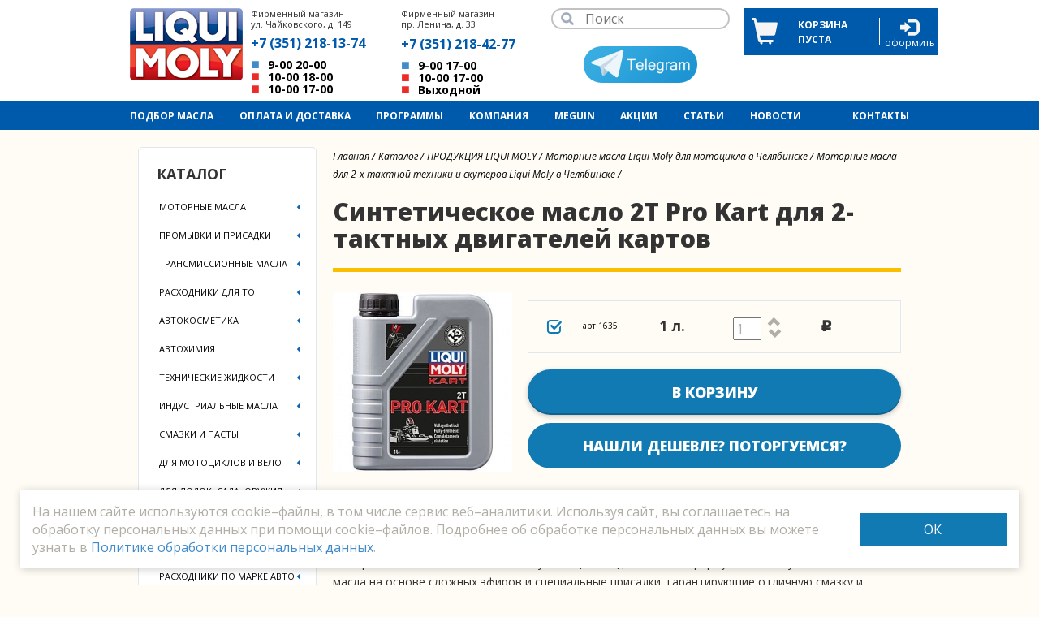

--- FILE ---
content_type: text/html; charset=UTF-8
request_url: https://lm74.ru/sinteticheskoe_maslo_2t_pro_kart_dlya_2taktnyh_dvigatelej_kartov.html
body_size: 15978
content:
<!DOCTYPE html PUBLIC "-//W3C//DTD XHTML 1.0 Strict//EN" "https://www.w3.org/TR/xhtml1/DTD/xhtml1-strict.dtd">
<html xmlns="https://www.w3.org/1999/xhtml" xml:lang="en" lang="en">
<head>
	<meta http-equiv="X-UA-Compatible" content="IE=EDGE" />
	<meta name="viewport" content="width=device-width, initial-scale=1, shrink-to-fit=no">
    <title>Купить Синтетическое масло 2T Pro Kart для 2-тактных двигателей картов   в Челябинске - интернет-магазин lm74.ru</title>

<meta http-equiv="Content-Type" content="text/html; charset=utf-8" />
<meta name="description" content="Интернет-магазин lm74.ru предлагает купить Синтетическое масло 2T Pro Kart для 2-тактных двигателей картов   в Челябинске по доступной цене">
    <base href="https://lm74.ru/" />
    	<script src="https://cdn.jsdelivr.net/npm/jquery@3.4.1/dist/jquery.min.js"></script>
<link rel="stylesheet" href="https://cdn.jsdelivr.net/gh/fancyapps/fancybox@3.5.7/dist/jquery.fancybox.min.css" />
<script src="https://cdn.jsdelivr.net/gh/fancyapps/fancybox@3.5.7/dist/jquery.fancybox.min.js"></script>
    <link rel="shortcut icon" href="/static/img/favicon.ico" />
    <link href='https://fonts.googleapis.com/css?family=Open+Sans:400italic,600italic,400,300,800,700,600&subset=latin,cyrillic' rel='stylesheet' type='text/css'>
	<link href='/static/css/bootstrap.css' rel='stylesheet' type='text/css'>
    <link href='/static/css/animate.css' rel='stylesheet' type='text/css'>
    <link href='/static/css/slick.css' rel='stylesheet' type='text/css'>
    <!-- <link href='/static/css/slick-min.css' rel='stylesheet' type='text/css'> -->
    <link href='/static/css/bootstrapValidator.css' rel='stylesheet' type='text/css'>
    <link href='/static/css/bootstrap-spinedit.css' rel='stylesheet' type='text/css'>
    <link href='/static/css/swiper-bundle.min.css' rel='stylesheet' type='text/css'>

	<link href='/static/css/style.css?v=1.5' rel='stylesheet' type='text/css'>
	<link href='/static/css/media.css' rel='stylesheet' type='text/css'>
	<!--[if IE 8]>  <link href='/static/css/fucking.css' rel='stylesheet' type='text/css'><![endif]-->
	<script src="/static/js/jquery_1.7.js"></script>
	<script src="/static/js/jquery-migrate-1.2.1.js"></script>
	
	<script src="/static/js/jquery.tmpl.js"></script>
	<script src="/static/js/inheritance.js"></script>
	<script src="/static/js/bootstrap.js"></script>
	<script src="/static/js/bootstrap-spinedit.js"></script>
	<script src="/static/js/wow.js"></script>
	<script src="/static/js/slick.js"></script>
	<!-- <script src="/static/js/slick.min.js"></script> -->
	<script src="/static/js/bootstrapValidator.js"></script>
	<script src="/static/js/jquery.menu-aim.js"></script>
	<script src="/static/js/bootstrap-typeahead.js"></script>
	<script src="/static/js/se.js"></script>
	<script src="/static/js/jquery.jcarousel.js"></script>
  <script type="text/javascript" src="/feedback/js/jquery.jgrowl.js"></script>
  <script type="text/javascript" src="/feedback/js/jquery.arcticmodal.js"></script>
  <script type="text/javascript" src="/feedback/js/feedback.js"></script>
  <script src="/static/js/jquery.maskedinput.min.js"></script>
  <script src="/static/js/swiper-bundle.min.js"></script>
  <link href="/feedback/css/jquery.jgrowl.css" rel="stylesheet" type="text/css">
  <link href="/feedback/css/jquery.arcticmodal.css" rel="stylesheet" type="text/css">
  <link rel="stylesheet" type="text/css" href="/static/css/default.css" />
  <link rel="stylesheet" type="text/css" href="/static/css/component.css" />
  <script src="/static/js/modernizr.custom.js"></script>
  <script src="/static/js/lazy_ul.js"></script>
<script type="text/javascript">
    $(document).ready(function() {
      $(document).on('click', '#JsFoundCheaperClick', function(){
        $('#JsFoundCheaper').arcticmodal();
      });
      $("#top").hide().removeAttr("href");
      onScroll();
      $(document.body).on('touchmove', onScroll); // for mobile
      $(window).on('scroll', onScroll);

      function onScroll(){
       if ($(window).scrollTop() <= "250") $('#top').fadeOut("slow")
       else $('#top').fadeIn("slow")
      }

      $(document).on('click', '#top', function(){
       $("html, body").animate({scrollTop: 0}, "slow");
       $("#top").hide();
       //$('#top').fadeOut("slow");
      });
    });
  </script>
<script id="buy-modal-template" type="html/template">
	<div class="modal fade" id="myModal" tabindex="-1" role="dialog" aria-labelledby="myModalLabel" aria-hidden="true">
		<div class="modal-dialog">
			<div class="modal-content">
				<div class="modal-body">
					Ваш заказ отправлен в корзину
				</div>
				<div class="modal-footer">
					<button type="button" class="btn btn-info" data-dismiss="modal">Продолжить выбор масел</button>
					<a class="JsCartHeaderOformitmodal" href="/basket.html"><button type="button" class="btn btn-success">Оформить заказ</button></a>
				</div>
			</div>
		</div>
	</div>
</script>

<script type="html/template" id="cart-template"><a class="tocart JsCartHeaderIcon" href="/basket.html">
			<div class="cart-left">
				<img src="/static/img/cart.png">
				{{ if (it.qty) { }}
				<p>товара</p>
        <p><span class="JsPriceValue" id="JsPriceValueBasket">{{=it.price }}</span><span class="rouble">c</span></p>
				<span class="cart_qty">{{=it.qty }}</span>
				{{ } else { }}
					<p>Корзина пуста</p>
				{{ } }}
			</div>
		</a>
		<div class="cart-right">
			<a href="/basket.html" class="JsCartHeaderText">
				<img src="/static/img/order.png">
				<span>оформить</span>
			</a>
		</div>

</script>

<script id="order-modal-template" type="html/template">

	<div class="modal fade" id="myModal" tabindex="-1" role="dialog" aria-labelledby="myModalLabel" aria-hidden="true">
		<div class="modal-dialog">
			<div class="modal-content">
				<div class="modal-header">
					<button type="button" class="close" data-dismiss="modal"><span aria-hidden="true">&times;</span><span class="sr-only">Close</span></button>
					<h4 class="modal-title" id="myModalLabel">Оформление заказа</h4>
				</div>
				<div class="modal-body">
					<span class="order-desc"><sup>*</sup> - указаны обязательные поля к заполнению</span>
					<form class="form payment-form">
                        <div class="form-group">
                            <label for="fio">Имя и фамилия (Наименование организации) <sup>*</sup></label>
                            <input type="text" name="name" value="" class="form-control" id="fio" placeholder="">
                        </div>
                        <div class="form-group">
                            <label for="phone">Телефон<sup>*</sup></label>
                            <input type="text" name="phone" value="" class="form-control" id="phone" placeholder="">
                        </div>
                        <div class="form-group">
                            <label for="address">Адрес доставки <sup>*</sup></label>
                            <div class="pull-right info small">Индекс, город, улица, дом, квартира</div>
                            <input type="text" name="address" value="" class="form-control" id="address" placeholder="">
                        </div>
                        <div class="form-group">
                            <label for="email">Ваш E-mail:</label>
                            <input type="text" name="email" value="" class="form-control" id="email" placeholder="">
                        </div>
                        <div class="form-group">
                            <label for="comment2">Комментарий к заказу (если юр. лицо - вставить реквизиты):</label>
                            <textarea name="comm" class="form-control" rows="10" id="comment2"></textarea>
                        </div>
                        <input class="JsFormIAgreeCheckbox" data-button="JsOrderPaymentFormButton" type="checkbox" id="order-payment-form-i-agree" checked>
                        <label for="order-payment-form-i-agree">Я согласен с <a href="/statya/109.html">политикой конфедициальности</a></label>
                        <div class="form-group btn-block">
                            <button id="JsOrderPaymentFormButton" type="submit" class="btn btn-success btn-block JsCartHeaderOformit">Оформить заказ</button>
                        </div>
                    </form>
				</div>
			</div>
		</div>
	</div>

</script>
  <script src="https://cdn.jsdelivr.net/npm/js-cookie@2/src/js.cookie.min.js"></script>
	<script src="/static/js/action.js?v=1.5"></script>

</head>
<body>
<!-- Yandex.Metrika counter -->
<script type="text/javascript" >
   (function(m,e,t,r,i,k,a){m[i]=m[i]||function(){(m[i].a=m[i].a||[]).push(arguments)};
   m[i].l=1*new Date();k=e.createElement(t),a=e.getElementsByTagName(t)[0],k.async=1,k.src=r,a.parentNode.insertBefore(k,a)})
   (window, document, "script", "https://mc.yandex.ru/metrika/tag.js", "ym");

   ym(27423827, "init", {
        clickmap:true,
        trackLinks:true,
        accurateTrackBounce:true,
        webvisor:true
   });
</script>
<noscript><div><img src="https://mc.yandex.ru/watch/27423827" style="position:absolute; left:-9999px;" alt="" /></div></noscript>
<!-- /Yandex.Metrika counter -->
<!-- Facebook Pixel Code -->
<script>
  !function(f,b,e,v,n,t,s)
  {if(f.fbq)return;n=f.fbq=function(){n.callMethod?
  n.callMethod.apply(n,arguments):n.queue.push(arguments)};
  if(!f._fbq)f._fbq=n;n.push=n;n.loaded=!0;n.version='2.0';
  n.queue=[];t=b.createElement(e);t.async=!0;
  t.src=v;s=b.getElementsByTagName(e)[0];
  s.parentNode.insertBefore(t,s)}(window, document,'script',
  'https://connect.facebook.net/en_US/fbevents.js');
  fbq('init', '1005681556433862');
  fbq('track', 'PageView');
</script>
<noscript><img height="1" width="1" style="display:none"
  src="https://www.facebook.com/tr?id=1005681556433862&ev=PageView&noscript=1"
/></noscript>
<!-- End Facebook Pixel Code -->

<!--  <//if(isset($_GET['debug'])):> ?
    <div id="JsChooseCity" style="display: none;">
      <div class="modal fade in" id="myModal" tabindex="-1" role="dialog" aria-labelledby="myModalLabel" aria-hidden="true" style="display: block;">
        <div class="modal-dialog">
          <div class="modal-content modalsitybg">
            <div class="modal-header">
              <h4 class="modal-title" id="myModalLabel">Выбор города</h4>
            </div>
            <div class="modal-body">
              Ваш город <a class="JsChooseCityLink chosecity" data-city="other" href="#">Челябинск</a>?<br><br>
			<a class="btn btn-primary btnyes JsChooseCityLink" data-city="other" href="#">Да</a>	<a class="JsChooseCityLink nextcity" data-city="other" href="#">Другой город</a>
            </div>
          </div>
        </div>
      </div>
      <div class="modal-backdrop fade in"></div>
    </div>
  < //endif; > ?--> 
  <a id="top" href="#"></a>
	<div id="wrap">
				<header class="header_classic">
			<div class="header-wrapper">
				<a class="logo" href="/">
					<img alt="Фирменный магазин Ликви Моли в Челябинске" src="https://lm74.ru/static/img/logo.png"/>
				</a>
				<div class="header-wrap">
					<div class="search-box">						
						<span style="margin-bottom: 5px">Фирменный магазин<br>
							<a href="https://lm74.ru/kompaniya.html" target="_blank">ул. Чайковского, д. 149</a> <br>
						</span>
                        <div class="phones">
							<!--img alt="Телефон" src="https://lm74.ru/static/img/phone.png"/-->
							<span >
								<a class='phone-num' onclick="ym( 27423827, 'reachGoal', '73512181374' ); ga( 'send', 'event', '73512181374', 'click' ); return true;" href="tel:+73512181374">+7 (351) 218-13-74</a>
							</span>
							<!--span style="margin-top: -5px;" ><a class='phone-num' href="tel:+79226325413">+7 (922) 632-54-13</a></span-->
							<div class="work-days">
                                <ul class="work-days-ul">                                    
                                     <li class="work-days-li">9-00 20-00</li>                                   
                                </ul>
                        	</div>
                        	<div class="holydays">
                            	<ul class="work-days-ul">
                                    <li class="holydays-li">10-00 18-00</li>
                                    <li class="holydays-li">10-00 17-00</li>
                            	</ul>
                        	</div>
					    </div>
					</div>
					<div class="header-address">
                        <p style='margin-top: 0'>Фирменный магазин<br>
							<a href="https://lm74.ru/kompaniya.html" target="_blank">пр. Ленина, д. 33</a> <br> <br></p>
						<div class="phones">
						<!--img alt="Телефон" src="https://lm74.ru/static/img/phone.png"/-->
							<span style='margin-top: -10px;}'>
							<a class='phone-num' onclick="ym( 27423827, 'reachGoal', '73512184277' ); ga( 'send', 'event', '73512184277', 'click' ); return true;" href="tel:+73512184277">+7 (351) 218-42-77</a>
						</span>
						<div class="work-days">
							<ul class="work-days-ul">                                    
									<li class="work-days-li">9-00 17-00</li>                                   
							</ul>
                        </div>
                        <div class="holydays">
                            <ul class="work-days-ul">
                                    <li class="holydays-li">10-00 17-00</li>
                                    <li class="holydays-li">Выходной</li>
                            </ul>
                        </div>
					</div>
                </div>

					<div style='margin-top: 0 !important' class="hours">
                       <div class="search-box">
						<div class="search-box-header">
							<input placeholder="Поиск" type="text"/>
						</div>
						<span style="text-align: center;">
							<a target="_blank" href="https://t.me/Liqui_Moly74" onclick="ym(59386300, 'reachGoal', 'obratnij_zvonok'); return true;">
								<img style="width: 140px; height: 45px; margin-top: 10px; border-radius: 30px;" src="/static/img/messenger.jpg">
							</a>
						</span>
					
<!--<span  class="callback_btn"><a style='width: 100%; padding: 10px; color: #fff;' href="#" onclick="ym(59386300, 'reachGoal', 'obratnij_zvonok'); return true;" data-toggle="modal" data-target="#callbackModal">ЗАКАЗАТЬ ЗВОНОК</a></span>-->
</div>

				  </div>
                

					<div class="cart">
						<a class="tocart JsCartHeaderIcon" href="/basket.html">
							<div class="cart-left">
								<img alt="Корзина" src="https://lm74.ru/static/img/cart.png"/>
								<p>Корзина пуста</p>
							</div>
						</a>
						<div class="cart-right">
							<a href="/basket.html" class="JsCartHeaderText">
								<img alt="оформить" src="https://lm74.ru/static/img/order.png"/>
								<span>оформить</span>
							</a>
						</div>
						
					</div>


					
				</div>

				
			</div>
		</header>
				<div class="main_menu_desktop">
					<ul id="dl-menu-static">
						<li><a rel="nofollow" href='/podbor_masla.html#podbor'>Подбор масла</a></li><li><a rel="nofollow" href='/oplata_i_dostavka.html'>Оплата и доставка</a></li><li><a  href='/'>Программы</a><ul class="dl-submenu"><li>
                            <a  href="/gruzovoj.html">Грузовая программа</a>
                        </li><li>
                            <a  href="/optovym_pokupatelyam.html">Оптовая программа</a>
                        </li></ul></li><li><a rel="nofollow" href='/kompaniya.html'>Компания</a></li><li><a  href='/masla_meguin.html'>Meguin</a></li><li><a rel="nofollow" href='/sezonnye_akcii.html'>Акции</a></li><li><a rel="nofollow" href='/stati.html'>Статьи</a><ul class="dl-submenu"><li>
                            <a rel="nofollow" href="/poleznoe.html">Полезное</a>
                        </li></ul></li><li><a  href='/novosti.html'>Новости</a></li><li><a class="href_mobile" rel="nofollow" href='/poleznoe.html'>Полезное</a></li><li><a rel="nofollow" href='/kontakty.html'>Контакты</a></li>					</ul>
					<div id="dl-menu" class="dl-menuwrapper">
						<button class="dl-trigger">Open Menu</button>
						<a class="menus_pleasure"><h2>меню</h2></a>
					<ul class="dl-menu">
						<li><a rel="nofollow" href='/podbor_masla.html#podbor'>Подбор масла</a></li><li><a rel="nofollow" href='/oplata_i_dostavka.html'>Оплата и доставка</a></li><li><a  href='/'>Программы</a><ul class="dl-submenu"><li>
                            <a  href="/gruzovoj.html">Грузовая программа</a>
                        </li><li>
                            <a  href="/optovym_pokupatelyam.html">Оптовая программа</a>
                        </li></ul></li><li><a rel="nofollow" href='/kompaniya.html'>Компания</a></li><li><a  href='/masla_meguin.html'>Meguin</a></li><li><a rel="nofollow" href='/sezonnye_akcii.html'>Акции</a></li><li><a rel="nofollow" href='/stati.html'>Статьи</a><ul class="dl-submenu"><li>
                            <a rel="nofollow" href="/poleznoe.html">Полезное</a>
                        </li></ul></li><li><a  href='/novosti.html'>Новости</a></li><li><a class="href_mobile" rel="nofollow" href='/poleznoe.html'>Полезное</a></li><li><a rel="nofollow" href='/kontakty.html'>Контакты</a></li>					</ul>
					</div>
				</div>
		<header class="header_mobile hht">
			<div class="content-wrap">
				<div class="header-wrap">
					<div class="cart">
						<a class="tocart JsCartHeaderIcon" href="/basket.html">
							<div class="cart-left">
								<img alt="Корзина пуста" src="/static/img/cart.png"/>
								<p>Корзина пуста</p>
							</div>
						</a>
						<div class="cart-right">
							<a class="JsCartHeaderText" href="/basket.html">
								<img alt="оформить" src="/static/img/order.png"/>
								<span>оформить</span>
							</a>
						</div>
					</div>
					<div class="header_mobile_logo">
						<a class="logo" href="">
							<img alt="Фирменный магазин Ликви Моли в Челябинске" src="/static/img/logo.png"/>
						</a>
						
						<div  class="search-box">
							<span style="margin-bottom: 10px;" class="callback_btn_temp">
								<a target="_blank" href="https://t.me/Liqui_Moly74" onclick="ym(59386300, 'reachGoal', 'obratnij_zvonok'); return true;" >
									<img style="width: 140px; height: 45px; border-radius: 30px;" src="/static/img/messenger.jpg">
								</a>
							</span>

							<div style='margin-bottom: 0' class="search-box-header">
								<input placeholder="Поиск" type="text"/>
							</div>						
						</div>						
					</div>
					
					<div style="
    display: flex;
    /* flex-wrap: wrap; */
    flex-direction: column;
    /* justify-content: center; */
    align-items: center;
">
						<div style="
    flex-basis: 100%;
">
							<span style="margin-bottom: 5px">Фирменный магазин<br><a href="https://lm74.ru/kompaniya.html" target="_blank">ул. Чайковского, д. 149</a> <br></span>
							<div class="phones">
							
							<span style="
    text-align: center !important;
"><a class="phone-num" onclick="yaCounter27423827.reachGoal('73512181374'); return true;" href="tel:+73512181374" style="">+7 (351) 218-13-74</a></span>
							<span style="margin-top: -5px;text-align: center !important;"><a class="phone-num" href="tel:+79226325413">+7 (922) 632-54-13</a></span>

							</div>
<div class="hours" style="
">
                        
    <p style="
    margin-top: 10px;
"><span style="
    color: #005aab;
">ПН-ПТ 9:00-20:00</span><br><span style="
    color: #ec2c29;
">СБ 10:00-18:00 | ВС 10:00-17:00</span></p>
                        

				  </div>

						</div>
						<div>					
                        	<p style="margin-top: 10px;">Фирменный магазин<br><a href="https://lm74.ru/kompaniya.html" target="_blank">пр. Ленина, д. 33</a> <br> <br></p>
							<div class="phones">
							

								<span style="margin-top: -32px;text-align: center !important;/* margin-bottom: 7px; */"><a class="phone-num" onclick="yaCounter27423827.reachGoal('73512184277'); return true;" href="tel:+73512184277">+7 (351) 218-42-77</a></span>
								<span style="margin-top: -5px;text-align: center !important;"><a class="phone-num" href="tel:+79226325413">+7 (922) 635-23-30</a></span>
							</div>
						</div>
							<div class="hours">
                        
								<p style="
								margin-top: 10px;
								"><span style="
									color: #005aab;
								">ПН-ПТ 9:00-17:00</span><br><span style="
									color: #ec2c29;
								">СБ 10:00-17:00 | ВС Выходной</span></p>
                        

				  			</div>
					
						</div>
				
					<div class="mobile-pr">
							<a title="Viber" href="viber://add?number=+79226325413"><img alt="viber" src="/static/img/viber.png"></a>
							<a title="WhatsApp" href="whatsapp://send?phone=+79226325413"><img alt="watsap" src="/static/img/watsap.png"></a>
						</div>
					<div class="main_menu">
						<ul id="dl-menu-static">
							<li><a rel="nofollow" href='/podbor_masla.html#podbor'>Подбор масла</a></li><li><a rel="nofollow" href='/oplata_i_dostavka.html'>Оплата и доставка</a></li><li><a  href='/'>Программы</a><ul class="dl-submenu"><li>
                            <a  href="/gruzovoj.html">Грузовая программа</a>
                        </li><li>
                            <a  href="/optovym_pokupatelyam.html">Оптовая программа</a>
                        </li></ul></li><li><a rel="nofollow" href='/kompaniya.html'>Компания</a></li><li><a  href='/masla_meguin.html'>Meguin</a></li><li><a rel="nofollow" href='/sezonnye_akcii.html'>Акции</a></li><li><a rel="nofollow" href='/stati.html'>Статьи</a><ul class="dl-submenu"><li>
                            <a rel="nofollow" href="/poleznoe.html">Полезное</a>
                        </li></ul></li><li><a  href='/novosti.html'>Новости</a></li><li><a class="href_mobile" rel="nofollow" href='/poleznoe.html'>Полезное</a></li><li><a rel="nofollow" href='/kontakty.html'>Контакты</a></li>						</ul>
					</div>
					
				</div>
			</div>
		</header>

<section class="last_section catalog">
		<div class="content-wrap">
			<div class="left-menu-wrap">
				<div class="left_menu">
					<a href="/catalog.html"><h2>каталог</h2></a>
					<ul>
						<li><a href="/motornye_masla.html" class="simple_link_click">Моторные масла</a> <a class="mobile_link_click">Моторные масла</a><img src="../static/img/arr.png"/><ul><li><a href="/originalnye_oem.html">Оригинальные (OEM)</a></li><li><a href="/the_beast_yuzhnaya_koreya.html">THE BEAST (Южная Корея)</a></li><li><a href="/masla_reinwell.html">Масла ReinWell (Россия)</a></li><li><a href="/masla_lubex_turciya.html">Масла LUBEX (Турция)</a></li><li><a href="/masla_opet_turciya.html">Масла OPET (Турция)</a></li><li><a href="/masla_bizol_germaniya.html">Масла Bizol (Германия)</a></li><li><a href="/masla_lopal_knr.html">Масла LOPAL (КНР)</a></li><li><a href="/firmennye_masla_molygen.html">Фирменные масла (Molygen)</a></li><li><a href="/specialnye_top_tec.html">Специальные (Top Tec)</a></li><li><a href="/specialnye_special_tec.html">Специальные (Special Tec)</a></li><li><a href="/universalnye_synthoil.html">Универсальные (Synthoil)</a></li><li><a href="/universalnye_leichtlauf.html">Универсальные (Leichtlauf)</a></li><li><a href="/universalnye_optimal.html">Универсальные (Optimal)</a></li><li><a href="/maslo_na_rozliv.html">Масло на розлив</a></li></ul></li><li><a href="/promyvki_i_prisadki.html" class="simple_link_click">Промывки и присадки</a> <a class="mobile_link_click">Промывки и присадки</a><img src="../static/img/arr.png"/><ul><li><a href="/prisadki_dlya_dizelnyh_sistem.html">Присадки для дизельных систем</a></li><li><a href="/prisadki_dlya_benzinovyh_sistem.html">Присадки для бензиновых систем</a></li><li><a href="/prisadki_v_transmissionnoe_maslo.html">Присадки в трансмиссионное масло</a></li><li><a href="/prisadki_v_motornoe_maslo.html">Присадки в моторное масло</a></li><li><a href="/promyvki_maslyanoj_sistemy.html">Промывки масляной системы</a></li><li><a href="/sredstva_dlya_raskoksovki.html">Средства для раскоксовки</a></li></ul></li><li><a href="/transmissionnye_masla.html" class="simple_link_click">Трансмиссионные масла</a> <a class="mobile_link_click">Трансмиссионные масла</a><img src="../static/img/arr.png"/><ul><li><a href="/mineralnye_dlya_mkpp.html">Минеральные для МКПП</a></li><li><a href="/polusinteticheskie_dlya_mkpp.html">Полусинтетические для МКПП</a></li><li><a href="/sinteticheskie_dlya_mkpp.html">Синтетические для МКПП</a></li><li><a href="/masla_dlya_akpp_cvt_i_dsg.html">Масла для АКПП, CVT и DSG</a></li><li><a href="/opet_turciya.html">Opet (Турция)</a></li><li><a href="/bizol_germaniya.html">Bizol (Германия)</a></li></ul></li><li><a href="/rashodniki_dlya_to.html" class="simple_link_click">Расходники для ТО</a> <a class="mobile_link_click">Расходники для ТО</a><img src="../static/img/arr.png"/><ul><li><a href="/aksessuary_dlya_avtomobilya.html">Аксессуары для автомобиля</a></li><li><a href="/antifrizy_germetiki.html">Антифризы, герметики</a></li><li><a href="/svechi_zazhiganiya.html">Свечи зажигания</a></li><li><a href="/lampy_dlya_far.html">Лампы для фар</a></li><li><a href="/tormoznye_diski.html">Тормозные диски </a></li><li><a href="/tormoznye_kolodki.html">Тормозные колодки</a></li><li><a href="/toplivnye_filtry.html">Топливные фильтры</a></li><li><a href="/filtry_salona.html">Фильтры салона</a></li><li><a href="/vozdushnye_filtry.html">Воздушные фильтры</a></li><li><a href="/podbor_po_nomeru_filtra.html">Масляные фильтры</a></li><li><a href="/cshyotki_stekloochistitelya.html">Щётки стеклоочистителя</a></li><li><a href="/cshyotki_bosch_aerotwin.html">Щётки Bosch Aerotwin</a></li></ul></li><li><a href="/avtokosmetika.html" class="simple_link_click">Автокосметика</a> <a class="mobile_link_click">Автокосметика</a><img src="../static/img/arr.png"/><ul><li><a href="/podarki.html">Подарки</a></li><li><a href="/aksessuary_dlya_mytya_i_polirovki.html">Аксессуары для мытья и полировки</a></li><li><a href="/avtokosmetika_kangaroo.html">Автокосметика Kangaroo </a></li><li><a href="/avtokosmetika_ruseff.html">Автокосметика Ruseff</a></li><li><a href="/osvezhiteli_vozduha.html">Освежители воздуха</a></li><li><a href="/dlya_shin_i_diskov.html">Для шин и дисков</a></li><li><a href="/dlya_salona.html">Для салона</a></li><li><a href="/dlya_kuzova.html">Для кузова</a></li><li><a href="/dlya_stekol.html">Средства для стекол и незамерзайка</a></li></ul></li><li><a href="/avtohimiya.html" class="simple_link_click">Автохимия</a> <a class="mobile_link_click">Автохимия</a><img src="../static/img/arr.png"/><ul><li><a href="/antikorrozionnaya_obrabotka_kuzova.html">Антикоррозионная обработка </a></li><li><a href="/dlya_kuzovnyh_rabot_klei_germetiki.html">Для кузовных работ, клеи, герметики</a></li><li><a href="/pasty_i_ochistiteli_dlya_ruk.html">Пасты и очистители для рук</a></li><li><a href="/professionalnye_sredstva_dlya_remonta.html">Профессиональные средства</a></li><li><a href="/sredstva_dlya_remonta_i_obsluzhivaniya.html">Для ремонта и обслуживания</a></li><li><a href="/dlya_ochistki_datchikov_i_toplivnyh_sistem.html">Для очистки датчиков и топливных систем </a></li><li><a href="/ruseff_avtohimiya.html">Автохимия Ruseff </a></li><li><a href="/avtohimiya_bizol.html">Автохимия Bizol</a></li><li><a href="/sredstva_dlya_sistemy_ohlazhdeniya.html">Для системы охлаждения</a></li><li><a href="/dlya_ochistki_i_zapravki_kondicionera.html">Для очистки и заправки кондиционера</a></li><li><a href="/avtohimiya_dvx.html">Автохимия DVX</a></li></ul></li><li><a href="/tehnicheskie_zhidkosti.html" class="simple_link_click">Технические жидкости</a> <a class="mobile_link_click">Технические жидкости</a><img src="../static/img/arr.png"/><ul><li><a href="/antifrizy.html">Антифризы</a></li><li><a href="/tormoznye_zhidkosti.html">Тормозные жидкости</a></li><li><a href="/dlya_gidrosistem.html">Для гидросистем</a></li></ul></li><li><a href="/industrialnye_masla.html" class="simple_link_click">Индустриальные масла</a> <a class="mobile_link_click">Индустриальные масла</a><img src="../static/img/arr.png"/><ul><li><a href="/gidravlicheskie_masla.html">Гидравлические масла</a></li><li><a href="/masla_dlya_kompressorov.html">Масла для компрессоров</a></li></ul></li><li><a href="/konsistentnye_smazki.html" class="simple_link_click">Смазки и пасты</a> <a class="mobile_link_click">Смазки и пасты</a><img src="../static/img/arr.png"/><ul><li><a href="/smazki_dlya_tormoznoj_sistemy.html">Смазки для тормозной системы</a></li><li><a href="/silikonovye_smazki_smazki_dlya_zamkov.html">Силиконовые смазки / смазки для замков</a></li><li><a href="/dlya_elektroprovodki_i_akb.html">Для электропроводки и АКБ</a></li><li><a href="/smazki.html">Консистентные смазки</a></li></ul></li><li><a href="/dlya_motociklov_i_velo.html" class="simple_link_click">Для мотоциклов и вело</a> <a class="mobile_link_click">Для мотоциклов и вело</a><img src="../static/img/arr.png"/><ul><li><a href="/smazki_i_sprei_dlya_velosipedov.html">Смазки и спреи для велосипедов</a></li><li><a href="/transmissionnye_masla2.html">Трансмиссионные масла</a></li><li><a href="/motornye_masla_dlya_snegohodov_i_kvadrociklov.html">Моторные масла для снегоходов и квадроциклов</a></li><li><a href="/motornye_masla_dlya_2h_taktnoj_tehniki_i_skuterov.html">Моторные масла для 2-х тактной техники и скутеров</a></li><li><a href="/motornye_masla_dlya_vnedorozhnyh_motociklov_4h_taktnye.html">Моторные масла для внедорожных мотоциклов (4-х тактные)</a></li><li><a href="/motornye_masla_dlya_shossejnyh_motociklov_4h_taktnye.html">Моторные масла для шоссейных мотоциклов (4-х тактные)</a></li><li><a href="/sredstva_dlya_obsluzhivaniya_i_prisadki.html">Средства для обслуживания и присадки</a></li><li><a href="/motohimiya_dlya_shlemov_kozhi_i_cepej.html">Мотохимия для шлемов, кожи и цепей</a></li><li><a href="/maslo_dlya_motovilok_i_filtrov.html">Масло для мотовилок и фильтров</a></li></ul></li><li><a href="/dlya_lodok_sada_oruzhiya.html" class="simple_link_click">Для лодок, сада, оружия</a> <a class="mobile_link_click">Для лодок, сада, оружия</a><img src="../static/img/arr.png"/><ul><li><a href="/dlya_gazonokosilok_i_pil.html">Для газонокосилок и пил</a></li><li><a href="/prisadki_v_toplivo_dizelbenzin.html">Присадки в топливо (дизель/бензин)</a></li><li><a href="/smazki_i_sprei_dlya_lodok.html">Смазки и спреи для лодок</a></li><li><a href="/transmissionnye_masla_dlya_lodok.html">Трансмиссионные масла для лодок</a></li><li><a href="/masla_dlya_4h_taktnyh_motorov.html">Масла для 4-х тактных моторов</a></li><li><a href="/masla_dlya_2h_taktnyh_motorov.html">Масла для 2-х тактных моторов</a></li></ul></li><li><a href="/dlya_avtoservisov_i_moek.html" class="simple_link_click">Для автосервисов и моек</a> <a class="mobile_link_click">Для автосервисов и моек</a><img src="../static/img/arr.png"/><ul><li><a href="/nabory_instrumentov.html">Наборы инструментов</a></li><li><a href="/suvenirnaya_produkciya.html">Сувенирная продукция</a></li><li><a href="/oborudovanie_dlya_servisa.html">Оборудование для сервиса</a></li><li><a href="/ukryvochnye_i_zacshitnye_materialy.html">Укрывочные и защитные материалы</a></li><li><a href="/servisnaya_himiya.html">Сервисная химия</a></li><li><a href="/fitingi_dlya_pnevmosistem.html">Фитинги для пневмосистем</a></li><li><a href="/pnevmotrubka_dlya_pnevmosistem.html">Пневмотрубка для пневмосистем</a></li></ul></li><li><a href="/rasprodazha.html" class="simple_link_click">Распродажа</a> <a class="mobile_link_click">Распродажа</a><img src="../static/img/arr.png"/><ul><li><a href="/avtohimiya2.html">Автохимия</a></li></ul></li><li><a href="/rashodniki_i_masla_po_marke_avto.html" class="simple_link_click">Расходники по марке авто</a> <a class="mobile_link_click">Расходники по марке авто</a><img src="../static/img/arr.png"/><ul><li><a href="/folksvagen_golf.html">Фольксваген Гольф</a></li><li><a href="/folksvagen_polo.html">Фольксваген Поло</a></li><li><a href="/rashodniki_i_masla_liqui_moly_dlya_folksvagen_dzhetta.html">Фольксваген Джетта</a></li><li><a href="/rashodniki_i_masla_liqui_moly_dlya_folksvagen_passat.html">Фольксваген Пассат</a></li><li><a href="/rashodniki_i_masla_liqui_moly_dlya_shkoda_rapid.html">Шкода Рапид</a></li><li><a href="/rashodniki_i_masla_liqui_moly_dlya_shkoda_oktaviya.html">Шкода Октавия</a></li><li><a href="/rashodniki_i_masla_liqui_moly_dlya_shkoda_superb.html">Шкода Суперб</a></li></ul></li>					</ul>
									</div>
				<div class="left_menu_mobile">
					<div id="dl-menu-catalog" class="dl-menuwrapper">
						<button class="dl-trigger">Open Menu</button>
					<a href="/catalog.html"><h2>каталог</h2></a>
					<ul class="dl-menu">
						<li><a href="/motornye_masla.html" class="simple_link_click">Моторные масла</a><img src="../static/img/arr.png"/><ul class="dl-submenu"><li><a href="/originalnye_oem.html">Оригинальные (OEM)</a></li><li><a href="/the_beast_yuzhnaya_koreya.html">THE BEAST (Южная Корея)</a></li><li><a href="/masla_reinwell.html">Масла ReinWell (Россия)</a></li><li><a href="/masla_lubex_turciya.html">Масла LUBEX (Турция)</a></li><li><a href="/masla_opet_turciya.html">Масла OPET (Турция)</a></li><li><a href="/masla_bizol_germaniya.html">Масла Bizol (Германия)</a></li><li><a href="/masla_lopal_knr.html">Масла LOPAL (КНР)</a></li><li><a href="/firmennye_masla_molygen.html">Фирменные масла (Molygen)</a></li><li><a href="/specialnye_top_tec.html">Специальные (Top Tec)</a></li><li><a href="/specialnye_special_tec.html">Специальные (Special Tec)</a></li><li><a href="/universalnye_synthoil.html">Универсальные (Synthoil)</a></li><li><a href="/universalnye_leichtlauf.html">Универсальные (Leichtlauf)</a></li><li><a href="/universalnye_optimal.html">Универсальные (Optimal)</a></li><li><a href="/maslo_na_rozliv.html">Масло на розлив</a></li></ul></li><li><a href="/promyvki_i_prisadki.html" class="simple_link_click">Промывки и присадки</a><img src="../static/img/arr.png"/><ul class="dl-submenu"><li><a href="/prisadki_dlya_dizelnyh_sistem.html">Присадки для дизельных систем</a></li><li><a href="/prisadki_dlya_benzinovyh_sistem.html">Присадки для бензиновых систем</a></li><li><a href="/prisadki_v_transmissionnoe_maslo.html">Присадки в трансмиссионное масло</a></li><li><a href="/prisadki_v_motornoe_maslo.html">Присадки в моторное масло</a></li><li><a href="/promyvki_maslyanoj_sistemy.html">Промывки масляной системы</a></li><li><a href="/sredstva_dlya_raskoksovki.html">Средства для раскоксовки</a></li></ul></li><li><a href="/transmissionnye_masla.html" class="simple_link_click">Трансмиссионные масла</a><img src="../static/img/arr.png"/><ul class="dl-submenu"><li><a href="/mineralnye_dlya_mkpp.html">Минеральные для МКПП</a></li><li><a href="/polusinteticheskie_dlya_mkpp.html">Полусинтетические для МКПП</a></li><li><a href="/sinteticheskie_dlya_mkpp.html">Синтетические для МКПП</a></li><li><a href="/masla_dlya_akpp_cvt_i_dsg.html">Масла для АКПП, CVT и DSG</a></li><li><a href="/opet_turciya.html">Opet (Турция)</a></li><li><a href="/bizol_germaniya.html">Bizol (Германия)</a></li></ul></li><li><a href="/rashodniki_dlya_to.html" class="simple_link_click">Расходники для ТО</a><img src="../static/img/arr.png"/><ul class="dl-submenu"><li><a href="/aksessuary_dlya_avtomobilya.html">Аксессуары для автомобиля</a></li><li><a href="/antifrizy_germetiki.html">Антифризы, герметики</a></li><li><a href="/svechi_zazhiganiya.html">Свечи зажигания</a></li><li><a href="/lampy_dlya_far.html">Лампы для фар</a></li><li><a href="/tormoznye_diski.html">Тормозные диски </a></li><li><a href="/tormoznye_kolodki.html">Тормозные колодки</a></li><li><a href="/toplivnye_filtry.html">Топливные фильтры</a></li><li><a href="/filtry_salona.html">Фильтры салона</a></li><li><a href="/vozdushnye_filtry.html">Воздушные фильтры</a></li><li><a href="/podbor_po_nomeru_filtra.html">Масляные фильтры</a></li><li><a href="/cshyotki_stekloochistitelya.html">Щётки стеклоочистителя</a></li><li><a href="/cshyotki_bosch_aerotwin.html">Щётки Bosch Aerotwin</a></li></ul></li><li><a href="/avtokosmetika.html" class="simple_link_click">Автокосметика</a><img src="../static/img/arr.png"/><ul class="dl-submenu"><li><a href="/podarki.html">Подарки</a></li><li><a href="/aksessuary_dlya_mytya_i_polirovki.html">Аксессуары для мытья и полировки</a></li><li><a href="/avtokosmetika_kangaroo.html">Автокосметика Kangaroo </a></li><li><a href="/avtokosmetika_ruseff.html">Автокосметика Ruseff</a></li><li><a href="/osvezhiteli_vozduha.html">Освежители воздуха</a></li><li><a href="/dlya_shin_i_diskov.html">Для шин и дисков</a></li><li><a href="/dlya_salona.html">Для салона</a></li><li><a href="/dlya_kuzova.html">Для кузова</a></li><li><a href="/dlya_stekol.html">Средства для стекол и незамерзайка</a></li></ul></li><li><a href="/avtohimiya.html" class="simple_link_click">Автохимия</a><img src="../static/img/arr.png"/><ul class="dl-submenu"><li><a href="/antikorrozionnaya_obrabotka_kuzova.html">Антикоррозионная обработка </a></li><li><a href="/dlya_kuzovnyh_rabot_klei_germetiki.html">Для кузовных работ, клеи, герметики</a></li><li><a href="/pasty_i_ochistiteli_dlya_ruk.html">Пасты и очистители для рук</a></li><li><a href="/professionalnye_sredstva_dlya_remonta.html">Профессиональные средства</a></li><li><a href="/sredstva_dlya_remonta_i_obsluzhivaniya.html">Для ремонта и обслуживания</a></li><li><a href="/dlya_ochistki_datchikov_i_toplivnyh_sistem.html">Для очистки датчиков и топливных систем </a></li><li><a href="/ruseff_avtohimiya.html">Автохимия Ruseff </a></li><li><a href="/avtohimiya_bizol.html">Автохимия Bizol</a></li><li><a href="/sredstva_dlya_sistemy_ohlazhdeniya.html">Для системы охлаждения</a></li><li><a href="/dlya_ochistki_i_zapravki_kondicionera.html">Для очистки и заправки кондиционера</a></li><li><a href="/avtohimiya_dvx.html">Автохимия DVX</a></li></ul></li><li><a href="/tehnicheskie_zhidkosti.html" class="simple_link_click">Технические жидкости</a><img src="../static/img/arr.png"/><ul class="dl-submenu"><li><a href="/antifrizy.html">Антифризы</a></li><li><a href="/tormoznye_zhidkosti.html">Тормозные жидкости</a></li><li><a href="/dlya_gidrosistem.html">Для гидросистем</a></li></ul></li><li><a href="/industrialnye_masla.html" class="simple_link_click">Индустриальные масла</a><img src="../static/img/arr.png"/><ul class="dl-submenu"><li><a href="/gidravlicheskie_masla.html">Гидравлические масла</a></li><li><a href="/masla_dlya_kompressorov.html">Масла для компрессоров</a></li></ul></li><li><a href="/konsistentnye_smazki.html" class="simple_link_click">Смазки и пасты</a><img src="../static/img/arr.png"/><ul class="dl-submenu"><li><a href="/smazki_dlya_tormoznoj_sistemy.html">Смазки для тормозной системы</a></li><li><a href="/silikonovye_smazki_smazki_dlya_zamkov.html">Силиконовые смазки / смазки для замков</a></li><li><a href="/dlya_elektroprovodki_i_akb.html">Для электропроводки и АКБ</a></li><li><a href="/smazki.html">Консистентные смазки</a></li></ul></li><li><a href="/dlya_motociklov_i_velo.html" class="simple_link_click">Для мотоциклов и вело</a><img src="../static/img/arr.png"/><ul class="dl-submenu"><li><a href="/smazki_i_sprei_dlya_velosipedov.html">Смазки и спреи для велосипедов</a></li><li><a href="/transmissionnye_masla2.html">Трансмиссионные масла</a></li><li><a href="/motornye_masla_dlya_snegohodov_i_kvadrociklov.html">Моторные масла для снегоходов и квадроциклов</a></li><li><a href="/motornye_masla_dlya_2h_taktnoj_tehniki_i_skuterov.html">Моторные масла для 2-х тактной техники и скутеров</a></li><li><a href="/motornye_masla_dlya_vnedorozhnyh_motociklov_4h_taktnye.html">Моторные масла для внедорожных мотоциклов (4-х тактные)</a></li><li><a href="/motornye_masla_dlya_shossejnyh_motociklov_4h_taktnye.html">Моторные масла для шоссейных мотоциклов (4-х тактные)</a></li><li><a href="/sredstva_dlya_obsluzhivaniya_i_prisadki.html">Средства для обслуживания и присадки</a></li><li><a href="/motohimiya_dlya_shlemov_kozhi_i_cepej.html">Мотохимия для шлемов, кожи и цепей</a></li><li><a href="/maslo_dlya_motovilok_i_filtrov.html">Масло для мотовилок и фильтров</a></li></ul></li><li><a href="/dlya_lodok_sada_oruzhiya.html" class="simple_link_click">Для лодок, сада, оружия</a><img src="../static/img/arr.png"/><ul class="dl-submenu"><li><a href="/dlya_gazonokosilok_i_pil.html">Для газонокосилок и пил</a></li><li><a href="/prisadki_v_toplivo_dizelbenzin.html">Присадки в топливо (дизель/бензин)</a></li><li><a href="/smazki_i_sprei_dlya_lodok.html">Смазки и спреи для лодок</a></li><li><a href="/transmissionnye_masla_dlya_lodok.html">Трансмиссионные масла для лодок</a></li><li><a href="/masla_dlya_4h_taktnyh_motorov.html">Масла для 4-х тактных моторов</a></li><li><a href="/masla_dlya_2h_taktnyh_motorov.html">Масла для 2-х тактных моторов</a></li></ul></li><li><a href="/dlya_avtoservisov_i_moek.html" class="simple_link_click">Для автосервисов и моек</a><img src="../static/img/arr.png"/><ul class="dl-submenu"><li><a href="/nabory_instrumentov.html">Наборы инструментов</a></li><li><a href="/suvenirnaya_produkciya.html">Сувенирная продукция</a></li><li><a href="/oborudovanie_dlya_servisa.html">Оборудование для сервиса</a></li><li><a href="/ukryvochnye_i_zacshitnye_materialy.html">Укрывочные и защитные материалы</a></li><li><a href="/servisnaya_himiya.html">Сервисная химия</a></li><li><a href="/fitingi_dlya_pnevmosistem.html">Фитинги для пневмосистем</a></li><li><a href="/pnevmotrubka_dlya_pnevmosistem.html">Пневмотрубка для пневмосистем</a></li></ul></li><li><a href="/rasprodazha.html" class="simple_link_click">Распродажа</a><img src="../static/img/arr.png"/><ul class="dl-submenu"><li><a href="/avtohimiya2.html">Автохимия</a></li></ul></li><li><a href="/rashodniki_i_masla_po_marke_avto.html" class="simple_link_click">Расходники по марке авто</a><img src="../static/img/arr.png"/><ul class="dl-submenu"><li><a href="/folksvagen_golf.html">Фольксваген Гольф</a></li><li><a href="/folksvagen_polo.html">Фольксваген Поло</a></li><li><a href="/rashodniki_i_masla_liqui_moly_dlya_folksvagen_dzhetta.html">Фольксваген Джетта</a></li><li><a href="/rashodniki_i_masla_liqui_moly_dlya_folksvagen_passat.html">Фольксваген Пассат</a></li><li><a href="/rashodniki_i_masla_liqui_moly_dlya_shkoda_rapid.html">Шкода Рапид</a></li><li><a href="/rashodniki_i_masla_liqui_moly_dlya_shkoda_oktaviya.html">Шкода Октавия</a></li><li><a href="/rashodniki_i_masla_liqui_moly_dlya_shkoda_superb.html">Шкода Суперб</a></li></ul></li>
<!-- <a class="mobile_link_click">' . $row['title'] . '</a> -->					</ul>
					</div>
				</div>
			</div>
			<div class="main_content">
				

<div class="breadcrumbs" itemscope=""
itemtype="http://schema.org/BreadcrumbList">
  <span itemprop="itemListElement" itemscope=""
    itemtype="http://schema.org/ListItem">
    <a itemprop="item" href="/">
      <span itemprop="name">Главная</span>
    </a>
    <meta content="1" itemprop="position">
  </span>
  <span>/</span>


      <span itemprop="itemListElement" itemscope=""
      itemtype="http://schema.org/ListItem">
        <a itemprop="item" href="/catalog.html">
          <span itemprop="name">Каталог</span>
        </a>
        <meta content="2" itemprop="position">
      </span><span>/</span>
      <span itemprop="itemListElement" itemscope=""
      itemtype="http://schema.org/ListItem">
        <a itemprop="item" href="/produkciya_liqui_moly.html">
          <span itemprop="name">ПРОДУКЦИЯ LIQUI MOLY</span>
        </a>
        <meta content="3" itemprop="position">
      </span><span>/</span>
      <span itemprop="itemListElement" itemscope=""
      itemtype="http://schema.org/ListItem">
        <a itemprop="item" href="/dlya_motociklov_i_velo.html">
          <span itemprop="name">Моторные масла Liqui Moly для мотоцикла в Челябинске</span>
        </a>
        <meta content="4" itemprop="position">
      </span><span>/</span>
      <span itemprop="itemListElement" itemscope=""
      itemtype="http://schema.org/ListItem">
        <a itemprop="item" href="/motornye_masla_dlya_2h_taktnoj_tehniki_i_skuterov.html">
          <span itemprop="name">Моторные масла для 2-х тактной техники и скутеров Liqui Moly в Челябинске</span>
        </a>
        <meta content="5" itemprop="position">
      </span><span>/</span>


</div>
				<div class="zamenamasla"><a href="/akciya/129.html"><img src="/static/img/bannerzamenamasla.jpg" alt="Бесплатная замена масла"></a></div>
				<div class="header_border">
				 
					<h1>Синтетическое масло 2T Pro Kart для 2-тактных двигателей картов  </h1>
				</div>
				<div  class="description_n">
					<div class="img_wrap_description">
						<img itemprop="image" src="files/catalog/cache/221x290_7d1c3838d920056e76b525f6b713454c.jpg" alt="Синтетическое масло 2T Pro Kart для 2-тактных двигателей картов  " title="Синтетическое масло 2T Pro Kart для 2-тактных двигателей картов  ">
					</div>
					<div class="desc_check"><div itemprop="offers" itemscope itemtype="http://schema.org/Offer"><div class="desc_check_item" data-id="457">
						<div class="checkbox_item active"></div>
						<span class="desc_art">арт.1635</span>
						<span class="desc_lit">1 л.</span>
						<span class="spin_qty"><input type="text" value="1" class="aSpinEdit" /></span>
						<meta itemprop="price" content="">
						<meta itemprop="priceCurrency" content="RUB">						
						<link itemprop="availability" href="http://schema.org/InStock">
						<span class="desc_price"><span  class="JsPriceValue"></span><i class="rouble">c</i></span>
					</div></div><button class='desc_but' onclick='ga('send','event','button','korzina kartochka'); fbq('track', 'AddToCart'); yaCounter27423827.reachGoal( "cart-trade" );'>в корзину</button>
      <div id='JsFoundCheaperClick'>Нашли дешевле? Поторгуемся?</div>
	  <div class='social-share'></div>
	  
<div style='display: none;'>
  <div class='box-modal' id='JsFoundCheaper'>
    <div class='modal-close arcticmodal-close'>x</div>
    <div class='modal-content-box'>
      <div class='zz3'>Поторгуемся?</div>
      <div>
        <p>Создайте заявку и мы снизим цену на товар</p>
        <p><strong>Правила:</strong></p>
		<ul style='list-style:disc; margin: 0 0 0 32px;'>
        <li>Предоставьте ссылку на сайт конкурента с данным товаром</li>
		</ul>
	  </div>
      <form action='' name='form-1'>
        <div class='zz'>Ссылка на конкурента <strong style='color:#f00;'>*</strong></div>
        <input class='name torg' name='url_competitor' type='text' required placeholder='Ссылка на конкурента'>
        <div class='zz'>Телефон <strong style='color:#f00;'>*</strong></div>
        <input class='tell torg' name='tell' type='text' required placeholder='Ваш телефон'>
        <div class='zz'>Имя</div>
        <input class='name torg' name='name' type='text' placeholder='Ваше имя'>
        <input class='username' name='username' type='text' style='display: none;'>
        <input class='JsFormIAgreeCheckbox' data-button='JsFoundCheaperFormButton' type='checkbox' id='found-cheaper-from-i-agree' checked>
        <label for='found-cheaper-from-i-agree'>Я согласен с <a href='/statya/109.html'>политикой конфедициальности</a></label>
        <input id='JsFoundCheaperFormButton' class='feedback btn btn-success' name='send' type='button' value='Отправить'>
      </form>
	  <p align='center' style='color:#555; font-size:12px; margin:10px 0 0 0;'>Поля отмеченые <strong style='color:#f00;'>*</strong> обязательны для заполнения</p>
    </div>
  </div>
</div>
				</div>
			</div>
			<div class='clear'></div>
			<div class='bordered_bottom'>
				<h2>назначение</h2>
				  <div itemprop='description'>
				  <p>Полностью синтетическое 2-х тактное моторное масло, разработанное специально для гоночных моторов. Обеспечивает максимальную мощность двигателя. В формуле используются базовые масла на основе сложных эфиров и специальные присадки, гарантирующие отличную смазку и минимальный износ в самых тяжелых условиях использования. Поддерживает в чистоте свечи, камеру сгорания и поршень двигателя. Предназначено для использования в бензиновых 2-Т двигателях с водяным и воздушным охлаждением. Омологировано FIA и официально допущено для гоночного использования.

<br /> <h2>Применение</h2>
<br /> Специально для 2-х тактных бензиновых двигателей картов, квадроциклов и мотоциклов с водяным или воздушным охлаждением. Не использовать в двигателях, использующих метанол в качестве топлива. Дозировка в соответствии с требованиями производителей двигателей.</p>
				  </div>

				
			</div>
			<div class='bordered_bottom'>
				<h3>Соответствия и допуски:</h3>
				<div class='div-margin'><p>№: ТС N RU Д-DE.ОС01.В.05966 до 2016.07.16</p>
		 		</div>
		 	</div><h2>смотрите также:</h2><div class='main_pop_list_item' data-series='Moto'>
				<div class='pop_img_wrap'>
					<a href='/sinteticheskoe_maslo_motorbike_2t_synth_street_race.html'>
						<img src='files/catalog/cache/143x180_830054070ebab9b7d044b27b2c3e162b.jpg' alt='Синтетическое масло Motorbike 2T Synth Street Race' title='Синтетическое масло Motorbike 2T Synth Street Race'>
					</a>
				</div>
				<div class='description'>Синтетическое масло Motorbike 2T Synth Street Race</div>
				<div class='price'>
					<span class='art'>арт. 3980/1505</span>
					<span class='price_dig'><span class='JsPriceValue'>2389</span><span class='rouble'>c</span></span>
				</div>
				<button class='buy' onclick=' ga('send','event','button','korzina kategorija');fbq('track', 'AddToCart'); yaCounter27423827.reachGoal( "cart-category" );' data-id='453'>в корзину</button>
				<div class='main_pop_list_item_hover'>
					<div class='main_pop_list_item_hover_radio'>
						<h4>Наличие</h4>
						<ul><li>
					<input data-id="453" type="radio" checked name="radio0"/>
					<div></div>
					<span class="hover-lit">1 л.</span>
					<span class="hover-price"><span class="JsPriceValue">2389</span><span class="rouble">c</span></span>
					<p class="hover-art">арт. 3980/1505</p>
				</li></ul>
					</div>
					<div class='pop_hover_left'>
						<div class='pop_img_wrap'>
							<a href='/sinteticheskoe_maslo_motorbike_2t_synth_street_race.html'>
								<img src='files/catalog/cache/143x180_830054070ebab9b7d044b27b2c3e162b.jpg' alt='Синтетическое масло Motorbike 2T Synth Street Race' title='Синтетическое масло Motorbike 2T Synth Street Race'>
							</a>
						</div>
						<div class='description'>Синтетическое масло Motorbike 2T Synth Street Race</div>
					</div>
					<div class='clear'></div>
					<div class='yelow-line'></div>
					<div class='price'>
						<span class='art'>арт. 3980/1505</span>
						<span class='price_dig'><span class='JsPriceValue'>2389</span><span class='rouble'>c</span></span>
					</div>
					<button class='buy' onclick='ga('send','event','button','korzina kategorija'); fbq('track', 'AddToCart'); yaCounter27423827.reachGoal( "cart-category" );' data-id='453'>в корзину</button>
					<a href='/sinteticheskoe_maslo_motorbike_2t_synth_street_race.html'>смотреть</a>
				</div>
			</div><div class='main_pop_list_item' data-series='Moto'>
				<div class='pop_img_wrap'>
					<a href='/polusinteticheskoe_maslo_motorbike_2t_street.html'>
						<img src='files/catalog/cache/143x180_2f953c94afece3edec45172c53d65e9d.jpg' alt='Полусинтетическое масло Motorbike 2T Street' title='Полусинтетическое масло Motorbike 2T Street'>
					</a>
				</div>
				<div class='description'>Полусинтетическое масло Motorbike 2T Street</div>
				<div class='price'>
					<span class='art'>арт. 3981/1504</span>
					<span class='price_dig'><span class='JsPriceValue'>1459</span><span class='rouble'>c</span></span>
				</div>
				<button class='buy' onclick=' ga('send','event','button','korzina kategorija');fbq('track', 'AddToCart'); yaCounter27423827.reachGoal( "cart-category" );' data-id='742'>в корзину</button>
				<div class='main_pop_list_item_hover'>
					<div class='main_pop_list_item_hover_radio'>
						<h4>Наличие</h4>
						<ul><li>
					<input data-id="742" type="radio" checked name="radio1"/>
					<div></div>
					<span class="hover-lit">1 л.</span>
					<span class="hover-price"><span class="JsPriceValue">1459</span><span class="rouble">c</span></span>
					<p class="hover-art">арт. 3981/1504</p>
				</li></ul>
					</div>
					<div class='pop_hover_left'>
						<div class='pop_img_wrap'>
							<a href='/polusinteticheskoe_maslo_motorbike_2t_street.html'>
								<img src='files/catalog/cache/143x180_2f953c94afece3edec45172c53d65e9d.jpg' alt='Полусинтетическое масло Motorbike 2T Street' title='Полусинтетическое масло Motorbike 2T Street'>
							</a>
						</div>
						<div class='description'>Полусинтетическое масло Motorbike 2T Street</div>
					</div>
					<div class='clear'></div>
					<div class='yelow-line'></div>
					<div class='price'>
						<span class='art'>арт. 3981/1504</span>
						<span class='price_dig'><span class='JsPriceValue'>1459</span><span class='rouble'>c</span></span>
					</div>
					<button class='buy' onclick='ga('send','event','button','korzina kategorija'); fbq('track', 'AddToCart'); yaCounter27423827.reachGoal( "cart-category" );' data-id='742'>в корзину</button>
					<a href='/polusinteticheskoe_maslo_motorbike_2t_street.html'>смотреть</a>
				</div>
			</div><div class='main_pop_list_item' data-series='Moto'>
				<div class='pop_img_wrap'>
					<a href='/polusinteticheskoe_maslo_motorbike_2t_offroad.html'>
						<img src='files/catalog/cache/143x180_26bfdd23cf7c26f46997848379956666.jpg' alt='Полусинтетическое масло Motorbike 2T Offroad ' title='Полусинтетическое масло Motorbike 2T Offroad '>
					</a>
				</div>
				<div class='description'>Полусинтетическое масло Motorbike 2T Offroad </div>
				<div class='price'>
					<span class='art'>арт. 3065</span>
					<span class='price_dig'><span class='JsPriceValue'>1679</span><span class='rouble'>c</span></span>
				</div>
				<button class='buy' onclick=' ga('send','event','button','korzina kategorija');fbq('track', 'AddToCart'); yaCounter27423827.reachGoal( "cart-category" );' data-id='459'>в корзину</button>
				<div class='main_pop_list_item_hover'>
					<div class='main_pop_list_item_hover_radio'>
						<h4>Наличие</h4>
						<ul><li>
					<input data-id="459" type="radio" checked name="radio2"/>
					<div></div>
					<span class="hover-lit">1 л.</span>
					<span class="hover-price"><span class="JsPriceValue">1679</span><span class="rouble">c</span></span>
					<p class="hover-art">арт. 3065</p>
				</li></ul>
					</div>
					<div class='pop_hover_left'>
						<div class='pop_img_wrap'>
							<a href='/polusinteticheskoe_maslo_motorbike_2t_offroad.html'>
								<img src='files/catalog/cache/143x180_26bfdd23cf7c26f46997848379956666.jpg' alt='Полусинтетическое масло Motorbike 2T Offroad ' title='Полусинтетическое масло Motorbike 2T Offroad '>
							</a>
						</div>
						<div class='description'>Полусинтетическое масло Motorbike 2T Offroad </div>
					</div>
					<div class='clear'></div>
					<div class='yelow-line'></div>
					<div class='price'>
						<span class='art'>арт. 3065</span>
						<span class='price_dig'><span class='JsPriceValue'>1679</span><span class='rouble'>c</span></span>
					</div>
					<button class='buy' onclick='ga('send','event','button','korzina kategorija'); fbq('track', 'AddToCart'); yaCounter27423827.reachGoal( "cart-category" );' data-id='459'>в корзину</button>
					<a href='/polusinteticheskoe_maslo_motorbike_2t_offroad.html'>смотреть</a>
				</div>
			</div><div class='main_pop_list_item' data-series='Moto'>
				<div class='pop_img_wrap'>
					<a href='/sinteticheskoe_maslo_motorbike_2t_synth_offroad_race.html'>
						<img src='files/catalog/cache/143x180_265c7fb70aacbd7804f5ed478217cccf.jpg' alt='Синтетическое масло Motorbike 2T Synth Offroad Race' title='Синтетическое масло Motorbike 2T Synth Offroad Race'>
					</a>
				</div>
				<div class='description'>Синтетическое масло Motorbike 2T Synth Offroad Race</div>
				<div class='price'>
					<span class='art'>арт. 3063</span>
					<span class='price_dig'><span class='JsPriceValue'>2189</span><span class='rouble'>c</span></span>
				</div>
				<button class='buy' onclick=' ga('send','event','button','korzina kategorija');fbq('track', 'AddToCart'); yaCounter27423827.reachGoal( "cart-category" );' data-id='458'>в корзину</button>
				<div class='main_pop_list_item_hover'>
					<div class='main_pop_list_item_hover_radio'>
						<h4>Наличие</h4>
						<ul><li>
					<input data-id="458" type="radio" checked name="radio3"/>
					<div></div>
					<span class="hover-lit">1 л.</span>
					<span class="hover-price"><span class="JsPriceValue">2189</span><span class="rouble">c</span></span>
					<p class="hover-art">арт. 3063</p>
				</li></ul>
					</div>
					<div class='pop_hover_left'>
						<div class='pop_img_wrap'>
							<a href='/sinteticheskoe_maslo_motorbike_2t_synth_offroad_race.html'>
								<img src='files/catalog/cache/143x180_265c7fb70aacbd7804f5ed478217cccf.jpg' alt='Синтетическое масло Motorbike 2T Synth Offroad Race' title='Синтетическое масло Motorbike 2T Synth Offroad Race'>
							</a>
						</div>
						<div class='description'>Синтетическое масло Motorbike 2T Synth Offroad Race</div>
					</div>
					<div class='clear'></div>
					<div class='yelow-line'></div>
					<div class='price'>
						<span class='art'>арт. 3063</span>
						<span class='price_dig'><span class='JsPriceValue'>2189</span><span class='rouble'>c</span></span>
					</div>
					<button class='buy' onclick='ga('send','event','button','korzina kategorija'); fbq('track', 'AddToCart'); yaCounter27423827.reachGoal( "cart-category" );' data-id='458'>в корзину</button>
					<a href='/sinteticheskoe_maslo_motorbike_2t_synth_offroad_race.html'>смотреть</a>
				</div>
			</div><div class='main_pop_list_item' data-series='Moto'>
				<div class='pop_img_wrap'>
					<a href='/polusinteticheskoe_maslo_motorbike_2t_semisynth_scooter.html'>
						<img src='files/catalog/cache/143x180_e85e9b600a79d5d8e82a59498c311ac8.jpg' alt='Полусинтетическое масло Motorbike 2T Semisynth Scooter' title='Полусинтетическое масло Motorbike 2T Semisynth Scooter'>
					</a>
				</div>
				<div class='description'>Полусинтетическое масло Motorbike 2T Semisynth Scooter</div>
				<div class='price'>
					<span class='art'>арт. 3983/1621</span>
					<span class='price_dig'><span class='JsPriceValue'>1579</span><span class='rouble'>c</span></span>
				</div>
				<button class='buy' onclick=' ga('send','event','button','korzina kategorija');fbq('track', 'AddToCart'); yaCounter27423827.reachGoal( "cart-category" );' data-id='454'>в корзину</button>
				<div class='main_pop_list_item_hover'>
					<div class='main_pop_list_item_hover_radio'>
						<h4>Наличие</h4>
						<ul><li>
					<input data-id="454" type="radio" checked name="radio4"/>
					<div></div>
					<span class="hover-lit">1 л.</span>
					<span class="hover-price"><span class="JsPriceValue">1579</span><span class="rouble">c</span></span>
					<p class="hover-art">арт. 3983/1621</p>
				</li></ul>
					</div>
					<div class='pop_hover_left'>
						<div class='pop_img_wrap'>
							<a href='/polusinteticheskoe_maslo_motorbike_2t_semisynth_scooter.html'>
								<img src='files/catalog/cache/143x180_e85e9b600a79d5d8e82a59498c311ac8.jpg' alt='Полусинтетическое масло Motorbike 2T Semisynth Scooter' title='Полусинтетическое масло Motorbike 2T Semisynth Scooter'>
							</a>
						</div>
						<div class='description'>Полусинтетическое масло Motorbike 2T Semisynth Scooter</div>
					</div>
					<div class='clear'></div>
					<div class='yelow-line'></div>
					<div class='price'>
						<span class='art'>арт. 3983/1621</span>
						<span class='price_dig'><span class='JsPriceValue'>1579</span><span class='rouble'>c</span></span>
					</div>
					<button class='buy' onclick='ga('send','event','button','korzina kategorija'); fbq('track', 'AddToCart'); yaCounter27423827.reachGoal( "cart-category" );' data-id='454'>в корзину</button>
					<a href='/polusinteticheskoe_maslo_motorbike_2t_semisynth_scooter.html'>смотреть</a>
				</div>
			</div><div class='main_pop_list_item' data-series='Moto'>
				<div class='pop_img_wrap'>
					<a href='/sinteticheskoe_maslo_motorbike_2t_synth_scooter_street_race.html'>
						<img src='files/catalog/cache/143x180_56b9ab94d2e0739a7c61c06d17067ca7.jpg' alt='Синтетическое масло Motorbike 2T Synth Scooter Street Race' title='Синтетическое масло Motorbike 2T Synth Scooter Street Race'>
					</a>
				</div>
				<div class='description'>Синтетическое масло Motorbike 2T Synth Scooter Street Race</div>
				<div class='price'>
					<span class='art'>арт. 3990/1053</span>
					<span class='price_dig'><span class='JsPriceValue'>2219</span><span class='rouble'>c</span></span>
				</div>
				<button class='buy' onclick=' ga('send','event','button','korzina kategorija');fbq('track', 'AddToCart'); yaCounter27423827.reachGoal( "cart-category" );' data-id='407'>в корзину</button>
				<div class='main_pop_list_item_hover'>
					<div class='main_pop_list_item_hover_radio'>
						<h4>Наличие</h4>
						<ul><li>
					<input data-id="407" type="radio" checked name="radio5"/>
					<div></div>
					<span class="hover-lit">1 л.</span>
					<span class="hover-price"><span class="JsPriceValue">2219</span><span class="rouble">c</span></span>
					<p class="hover-art">арт. 3990/1053</p>
				</li></ul>
					</div>
					<div class='pop_hover_left'>
						<div class='pop_img_wrap'>
							<a href='/sinteticheskoe_maslo_motorbike_2t_synth_scooter_street_race.html'>
								<img src='files/catalog/cache/143x180_56b9ab94d2e0739a7c61c06d17067ca7.jpg' alt='Синтетическое масло Motorbike 2T Synth Scooter Street Race' title='Синтетическое масло Motorbike 2T Synth Scooter Street Race'>
							</a>
						</div>
						<div class='description'>Синтетическое масло Motorbike 2T Synth Scooter Street Race</div>
					</div>
					<div class='clear'></div>
					<div class='yelow-line'></div>
					<div class='price'>
						<span class='art'>арт. 3990/1053</span>
						<span class='price_dig'><span class='JsPriceValue'>2219</span><span class='rouble'>c</span></span>
					</div>
					<button class='buy' onclick='ga('send','event','button','korzina kategorija'); fbq('track', 'AddToCart'); yaCounter27423827.reachGoal( "cart-category" );' data-id='407'>в корзину</button>
					<a href='/sinteticheskoe_maslo_motorbike_2t_synth_scooter_street_race.html'>смотреть</a>
				</div>
			</div><div class='main_pop_list_item' data-series='Moto'>
				<div class='pop_img_wrap'>
					<a href='/mineralnoe_maslo_motorbike_2t_basic_scooter_street.html'>
						<img src='files/catalog/cache/143x180_a55547a98ce52bf9b018c9bc1264b395.jpg' alt='Минеральное масло Motorbike 2T Basic Scooter Street' title='Минеральное масло Motorbike 2T Basic Scooter Street'>
					</a>
				</div>
				<div class='description'>Минеральное масло Motorbike 2T Basic Scooter Street</div>
				<div class='price'>
					<span class='art'>арт. 1619/8068</span>
					<span class='price_dig'><span class='JsPriceValue'>1319</span><span class='rouble'>c</span></span>
				</div>
				<button class='buy' onclick=' ga('send','event','button','korzina kategorija');fbq('track', 'AddToCart'); yaCounter27423827.reachGoal( "cart-category" );' data-id='456'>в корзину</button>
				<div class='main_pop_list_item_hover'>
					<div class='main_pop_list_item_hover_radio'>
						<h4>Наличие</h4>
						<ul><li>
					<input data-id="456" type="radio" checked name="radio6"/>
					<div></div>
					<span class="hover-lit">1 л.</span>
					<span class="hover-price"><span class="JsPriceValue">1319</span><span class="rouble">c</span></span>
					<p class="hover-art">арт. 1619/8068</p>
				</li></ul>
					</div>
					<div class='pop_hover_left'>
						<div class='pop_img_wrap'>
							<a href='/mineralnoe_maslo_motorbike_2t_basic_scooter_street.html'>
								<img src='files/catalog/cache/143x180_a55547a98ce52bf9b018c9bc1264b395.jpg' alt='Минеральное масло Motorbike 2T Basic Scooter Street' title='Минеральное масло Motorbike 2T Basic Scooter Street'>
							</a>
						</div>
						<div class='description'>Минеральное масло Motorbike 2T Basic Scooter Street</div>
					</div>
					<div class='clear'></div>
					<div class='yelow-line'></div>
					<div class='price'>
						<span class='art'>арт. 1619/8068</span>
						<span class='price_dig'><span class='JsPriceValue'>1319</span><span class='rouble'>c</span></span>
					</div>
					<button class='buy' onclick='ga('send','event','button','korzina kategorija'); fbq('track', 'AddToCart'); yaCounter27423827.reachGoal( "cart-category" );' data-id='456'>в корзину</button>
					<a href='/mineralnoe_maslo_motorbike_2t_basic_scooter_street.html'>смотреть</a>
				</div>
			</div><div class='main_pop_list_item' data-series='Moto'>
				<div class='pop_img_wrap'>
					<a href='/mineralnoe_maslo_motorbike_4t_10w40_scooter.html'>
						<img src='files/catalog/cache/143x180_d894361d6f2628cfd0beff2b7a980f26.jpg' alt='Минеральное масло Motorbike 4T 10W-40 Scooter' title='Минеральное масло Motorbike 4T 10W-40 Scooter'>
					</a>
				</div>
				<div class='description'>Минеральное масло Motorbike 4T 10W-40 Scooter</div>
				<div class='price'>
					<span class='art'>арт. 1618 / 8069</span>
					<span class='price_dig'><span class='JsPriceValue'>1479</span><span class='rouble'>c</span></span>
				</div>
				<button class='buy' onclick=' ga('send','event','button','korzina kategorija');fbq('track', 'AddToCart'); yaCounter27423827.reachGoal( "cart-category" );' data-id='455'>в корзину</button>
				<div class='main_pop_list_item_hover'>
					<div class='main_pop_list_item_hover_radio'>
						<h4>Наличие</h4>
						<ul><li>
					<input data-id="455" type="radio" checked name="radio7"/>
					<div></div>
					<span class="hover-lit">1 л.</span>
					<span class="hover-price"><span class="JsPriceValue">1479</span><span class="rouble">c</span></span>
					<p class="hover-art">арт. 1618 / 8069</p>
				</li></ul>
					</div>
					<div class='pop_hover_left'>
						<div class='pop_img_wrap'>
							<a href='/mineralnoe_maslo_motorbike_4t_10w40_scooter.html'>
								<img src='files/catalog/cache/143x180_d894361d6f2628cfd0beff2b7a980f26.jpg' alt='Минеральное масло Motorbike 4T 10W-40 Scooter' title='Минеральное масло Motorbike 4T 10W-40 Scooter'>
							</a>
						</div>
						<div class='description'>Минеральное масло Motorbike 4T 10W-40 Scooter</div>
					</div>
					<div class='clear'></div>
					<div class='yelow-line'></div>
					<div class='price'>
						<span class='art'>арт. 1618 / 8069</span>
						<span class='price_dig'><span class='JsPriceValue'>1479</span><span class='rouble'>c</span></span>
					</div>
					<button class='buy' onclick='ga('send','event','button','korzina kategorija'); fbq('track', 'AddToCart'); yaCounter27423827.reachGoal( "cart-category" );' data-id='455'>в корзину</button>
					<a href='/mineralnoe_maslo_motorbike_4t_10w40_scooter.html'>смотреть</a>
				</div>
			</div>
	
	<form style='display: flex;align-items: center;justify-content: center;flex-direction: column;border: 1px solid #117ab3;
    padding: 20px;' action='/comment.php' method='post'>
	<h3 style='margin-bottom: 20px'>Оставьте ваш отзыв:</h3>
			<input style='max-width: none' class='modals__input' name='fio' placeholder='Ваше ФИО' required>
			<input name='alias' type='hidden' value='sinteticheskoe_maslo_2t_pro_kart_dlya_2taktnyh_dvigatelej_kartov'>
			<input style='display:none' name='agree' type='checkbox' >
			<textarea style='max-width: none; height: 200px;padding:10px' class='modals__input' name='comment' placeholder='Ваш комментарий' required></textarea>
			<button class='btn modals__submit' type='submit'>Отправить</button>
			</form>
	<script>
  fbq('track', 'ViewContent');
  
</script>
		
			</div>
		</div>
	</section>
<script>
$( document ).ready(function() {
    document.getElementsByTagName('title')[0].innerText = `Купить ${document.getElementsByTagName('h1')[0].innerText} в Челябинске в интернет-магазине `
a = document.getElementsByName('description')[0]
a.setAttribute('content',`В нашем интернет-магазине Вы можете купить ${document.getElementsByTagName('h1')[0].innerText} по низкой цене `)
});
</script>

		
		<div class="sharesoc">
		<h2>Поделиться в социальных сетях</h2>
		<script src="https://yastatic.net/es5-shims/0.0.2/es5-shims.min.js"></script>
<script src="https://yastatic.net/share2/share.js"></script>
<div class="ya-share2" data-services="vkontakte,facebook,odnoklassniki,moimir,twitter" data-counter="ig"></div>
		
		</div>
		
		<footer>
		
		
		
			<div class="content-wrap">
			
				<div class="footer_logo">
					<a href="">
						<img src="/static/img/logo_s.png"/>
					</a>
					<span>2026 © Все права защищены. </span>
				</div>
				<div class="footer_menu">
					<ul>
						<li><a rel="nofollow" href='/podbor_masla.html'>Подбор масла</a></li><li><a rel="nofollow" href='/oplata_i_dostavka.html'>Оплата и доставка</a></li><li><a rel="nofollow" href='/motornye_masla.html'>Моторные масла</a></li><li><a rel="nofollow" href='/kompaniya.html'>О компании</a></li><li><a rel="nofollow" href='/transmissionnye_masla.html'>Трансмиссионные масла</a></li><li><a  href='/sezonnye_akcii.html'>Акции</a></li><li><a rel="nofollow" href='/maslo_na_rozliv.html'>Масло на розлив</a></li><li><a  href='/kontakty.html'>Контакты</a></li><li><a  href='/ruseff.html'>Ruseff</a></li>					</ul>
				</div>
				<div class="footer_social">
					<ul>
						<li><a rel="nofollow" target="_blank" href="https://vk.com/liquimoly_74"><img src="files/catalog/cache/27x27_3d73850de513bf7c201eb3607bfec6ec.png"/></a></li><li><a rel="nofollow" target="_blank" href="https://www.facebook.com/liquimoly74"><img src="files/catalog/cache/27x27_1ae6951aa3d1a337cf9b0358fee68a64.png"/></a></li><li><a rel="nofollow" target="_blank" href="https://www.instagram.com/liqui_moly74/"><img src="files/catalog/cache/27x27_d03eeeae27340aafcc207c7933980254.png"/></a></li><br class="strange_br"/><li><a rel="nofollow" target="_blank" href="https://ok.ru/group/61730038349861?st._aid=GroupTopicLayer_VisitProfile"><img src="files/catalog/cache/27x27_0f81240338a990b356cac725117c7e60.png"/></a></li>					</ul>
				</div>

			</div>
			 <div class="modal fade" id="callbackModal" tabindex="-1" role="dialog" aria-labelledby="myModalLabel" aria-hidden="true">
        <div class="modal-dialog">
            <div class="modal-content">
                <div class="modal-header">
                    <button type="button" class="callbackModal_close" data-dismiss="modal" aria-hidden="true">&times</button>
                   
                </div>
				<div style='display:none;' id='modal_body_second' class="modal-body">
				<h3>Спасибо за обращение!</h3>
				<p style="margin-bottom: 50px !important; color: #fff;">Ваш запрос отправлен. Ожидайте звонка</p>
				</div>
                <div id='modal_body_first' class="modal-body">
				<h3>Заказать звонок специалиста</h3>
                  <form id='callback_form' class="form" action="#" method="post">
    <input name="name" type="text" class="modals__input" id="name_input" placeholder="Ваше имя" required="">
     <input name="phone" type="tel" id="phone_input" class="modals__input" placeholder="Ваш телефон" required>
    <label class="modals__checkbox">
      <input type="checkbox" class="rules" required="required" checked="checked">
      <span>Согласен с пользовательским соглашением и политикой конфиденциальности</span>
    </label>
    <button class="btn modals__submit" id='submit_btn' type="submit">Жду звонка</button>
	
  </form>
                </div>
              
            </div>
        </div>
    </div>
	
	<div class="modal fade" id="helloModal" tabindex="-1" role="dialog" aria-labelledby="myModalLabel" aria-hidden="true">
        <div style='margin-top:10%' class="modal-dialog modal-dialog-centered">
            <div style='background: #005aab;box-sizing: border-box;
    height: fit-content;
    padding: 20px;' class="modal-content">
              
				
               
				<h3 style='color:#fff'>Уважаемые посетители!</h3>
				<p style='color:#fff;margin-bottom: 20px;'>
				Информируем Вас о том, что с 28 марта по 12 мая интернет-магазин продолжает работать, принимать и доставлять заказы до точек самовывоза и "Лично в руки".
				</p>
				<span style='background: red;
    color: #fff;
    padding: 10px 20px;
    box-sizing: border-box;
    margin-bottom: 20px;
    cursor: pointer;' onclick='closeModal()'>Понятно</span>
              
              
              
		            </div>
		        </div>
		    </div>

			
		</footer>
	</div>

	<!-- BEGIN JIVOSITE CODE {literal} --><script type='text/javascript'>(function(){ var widget_id = 'XxCWBN9yLn';var d=document;var w=window;function l(){var s = document.createElement('script'); s.type = 'text/javascript'; s.async = true; s.src = '//code.jivosite.com/script/widget/'+widget_id; var ss = document.getElementsByTagName('script')[0]; ss.parentNode.insertBefore(s, ss);}if(d.readyState=='complete'){l();}else{if(w.attachEvent){w.attachEvent('onload',l);}else{w.addEventListener('load',l,false);}}})();</script><!-- {/literal} END JIVOSITE CODE -->
	
	
		<div id="privacy_policy_info">
			<span>На нашем сайте используются cookie–файлы, в том числе сервис веб–аналитики. Используя сайт, вы соглашаетесь на обработку персональных данных при помощи cookie–файлов. Подробнее об обработке персональных данных вы можете узнать в <a href="https://lm74.ru/statya/109.html">Политике обработки персональных данных</a>.</span>
			<button>ОК</button>
		</div>

	
	<script src="/static/js/jquery.dlmenu.js"></script>
		<script>
			$(function() {
				$( '#dl-menu' ).dlmenu();
				$( '#dl-menu-catalog' ).dlmenu();
			});
		</script>
		<script>
		$("#phone_input").mask("+7(999) 999-99-99");
		
		$(function () {    
      $("#callback_form").submit(function (event) { 
		event.preventDefault();
        var form_data = $(this).serialize(); 
		console.log(form_data);
        $.ajax({
          type: "POST", 
          url: "call_form.php", 
          data: form_data,
          success: function () {
			  console.log('ok');
			  $('#modal_body_first').css('display','none');
			  $('#modal_body_second').css('display','block');
			  
            
          }
        });
      }); 
});
		</script>
		<script>
		function getCookie(name) {
        let matches = document.cookie.match(new RegExp(
            "(?:^|; )" + name.replace(/([\.$?*|{}\(\)\[\]\\\/\+^])/g, '\\$1') + "=([^;]*)"
        ));
        return matches ? decodeURIComponent(matches[1]) : undefined;
    }

    function setCookie(name, value, options = {}) {
        options = {
            path: '/',
            // при необходимости добавьте другие значения по умолчанию
        };

        if (options.expires instanceof Date) {
            options.expires = options.expires.toUTCString();
        }

        let updatedCookie = encodeURIComponent(name) + "=" + encodeURIComponent(value);

        for (let optionKey in options) {
            updatedCookie += "; " + optionKey;
            let optionValue = options[optionKey];
            if (optionValue !== true) {
                updatedCookie += "=" + optionValue;
            }
        }
        document.cookie = updatedCookie;
    }
	
	 function closeModal() {      
       
            setCookie('show',1)
       $('#helloModal').modal('hide')


    }

$(document).ready(function(){
	//  if (!getCookie('show')){
         //  $('#helloModal').modal('show')
            
       // }
	

	if (window.location.href.indexOf("motornye_masla") > -1) {
		$('.oilmotortext').css('display','block')		
	}else{		
		$('.oilmotortext').css('display','none')
	}

  
});
</script>
</body>
</html>


--- FILE ---
content_type: text/html; charset=UTF-8
request_url: https://lm74.ru/ajax/catalog.action.basket?act=get
body_size: -61
content:
{"success":true,"data":[]}

--- FILE ---
content_type: text/css
request_url: https://lm74.ru/static/css/bootstrap-spinedit.css
body_size: 150
content:
div.spinedit { display: inline-block; position: relative;vertical-align: -5px; }
input[type="text"].spinedit { width: 35px; }
div.spinedit .glyphicon-chevron-up,
div.spinedit .glyphicon-chevron-down { position: relative; cursor: pointer; width: 12px; left: 8px; }
div.spinedit .glyphicon-chevron-up { top: -12px; }
div.spinedit .glyphicon-chevron-down { top: 3px; left: -4px; }
.form-search div.spinedit, .form-inline div.spinedit, .form-horizontal div.spinedit { top: 5px; }
div.spinedit .glyphicon:hover{
	opacity: 0.8;
}

--- FILE ---
content_type: text/css
request_url: https://lm74.ru/static/css/style.css?v=1.5
body_size: 11525
content:
.main_content .zamenamasla {
  display: none;
}


header, nav, section, article, aside, footer {
   display:block;
}
/*! normalize.css v3.0.1 | MIT License | git.io/normalize */

/**
 * 1. Set default font family to sans-serif.
 * 2. Prevent iOS text size adjust after orientation change, without disabling
 *    user zoom.
 */

html {
  font-family: sans-serif; /* 1 */
  -ms-text-size-adjust: 100%; /* 2 */
  -webkit-text-size-adjust: 100%; /* 2 */
}

/**
 * Remove default margin.
 */

body {
  margin: 0;

}

/* HTML5 display definitions
   ========================================================================== */

/**
 * Correct `block` display not defined for any HTML5 element in IE 8/9.
 * Correct `block` display not defined for `details` or `summary` in IE 10/11 and Firefox.
 * Correct `block` display not defined for `main` in IE 11.
 */

article,
aside,
details,
figcaption,
figure,
footer,
header,
hgroup,
main,
nav,
section,
summary {
  display: block;
}

/**
 * 1. Correct `inline-block` display not defined in IE 8/9.
 * 2. Normalize vertical alignment of `progress` in Chrome, Firefox, and Opera.
 */

audio,
canvas,
progress,
video {
  display: inline-block; /* 1 */
  vertical-align: baseline; /* 2 */
}

/**
 * Prevent modern browsers from displaying `audio` without controls.
 * Remove excess height in iOS 5 devices.
 */

audio:not([controls]) {
  display: none;
  height: 0;
}

/**
 * Address `[hidden]` styling not present in IE 8/9/10.
 * Hide the `template` element in IE 8/9/11, Safari, and Firefox < 22.
 */

[hidden],
template {
  display: none;
}

/* Links
   ========================================================================== */

/**
 * Remove the gray background color from active links in IE 10.
 */

a {
  background: transparent;
}

/**
 * Improve readability when focused and also mouse hovered in all browsers.
 */

a:active,
a:hover {
  outline: 0;
}

/* Text-level semantics
   ========================================================================== */

/**
 * Address styling not present in IE 8/9/10/11, Safari, and Chrome.
 */

abbr[title] {
  border-bottom: 1px dotted;
}

/**
 * Address style set to `bolder` in Firefox 4+, Safari, and Chrome.
 */

b,
strong {
  font-weight: bold;
}

/**
 * Address styling not present in Safari and Chrome.
 */

dfn {
  font-style: italic;
}

/**
 * Address variable `h1` font-size and margin within `section` and `article`
 * contexts in Firefox 4+, Safari, and Chrome.
 */

h1 {
  font-size: 2em;
  margin: 0.67em 0;
}

/**
 * Address styling not present in IE 8/9.
 */

mark {
  background: #ff0;
  color: #000;
}

/**
 * Address inconsistent and variable font size in all browsers.
 */

small {
  font-size: 80%;
}

/**
 * Prevent `sub` and `sup` affecting `line-height` in all browsers.
 */

sub,
sup {
  font-size: 75%;
  line-height: 0;
  position: relative;
  vertical-align: baseline;
}

sup {
  top: -0.5em;
}

sub {
  bottom: -0.25em;
}

/* Embedded content
   ========================================================================== */

/**
 * Remove border when inside `a` element in IE 8/9/10.
 */

img {
  border: 0;
}

/**
 * Correct overflow not hidden in IE 9/10/11.
 */

svg:not(:root) {
  overflow: hidden;
}

/* Grouping content
   ========================================================================== */

/**
 * Address margin not present in IE 8/9 and Safari.
 */

figure {
  margin: 1em 40px;
}

/**
 * Address differences between Firefox and other browsers.
 */

hr {
  -moz-box-sizing: content-box;
  box-sizing: content-box;
  height: 0;
}

/**
 * Contain overflow in all browsers.
 */

pre {
  overflow: auto;
}

/**
 * Address odd `em`-unit font size rendering in all browsers.
 */

code,
kbd,
pre,
samp {
  font-family: monospace, monospace;
  font-size: 1em;
}

/* Forms
   ========================================================================== */

/**
 * Known limitation: by default, Chrome and Safari on OS X allow very limited
 * styling of `select`, unless a `border` property is set.
 */

/**
 * 1. Correct color not being inherited.
 *    Known issue: affects color of disabled elements.
 * 2. Correct font properties not being inherited.
 * 3. Address margins set differently in Firefox 4+, Safari, and Chrome.
 */

button,
input,
optgroup,
select,
textarea {
  color: inherit; /* 1 */
  font: inherit; /* 2 */
  margin: 0; /* 3 */
}

/**
 * Address `overflow` set to `hidden` in IE 8/9/10/11.
 */

button {
  overflow: visible;
}

/**
 * Address inconsistent `text-transform` inheritance for `button` and `select`.
 * All other form control elements do not inherit `text-transform` values.
 * Correct `button` style inheritance in Firefox, IE 8/9/10/11, and Opera.
 * Correct `select` style inheritance in Firefox.
 */

button,
select {
  text-transform: none;
}

/**
 * 1. Avoid the WebKit bug in Android 4.0.* where (2) destroys native `audio`
 *    and `video` controls.
 * 2. Correct inability to style clickable `input` types in iOS.
 * 3. Improve usability and consistency of cursor style between image-type
 *    `input` and others.
 */

button,
html input[type="button"], /* 1 */
input[type="reset"],
input[type="submit"] {
  -webkit-appearance: button; /* 2 */
  cursor: pointer; /* 3 */
}

/**
 * Re-set default cursor for disabled elements.
 */

button[disabled],
html input[disabled] {
  cursor: default;
}

/**
 * Remove inner padding and border in Firefox 4+.
 */

button::-moz-focus-inner,
input::-moz-focus-inner {
  border: 0;
  padding: 0;
}

/**
 * Address Firefox 4+ setting `line-height` on `input` using `!important` in
 * the UA stylesheet.
 */

input {
  line-height: normal;
}

/**
 * It's recommended that you don't attempt to style these elements.
 * Firefox's implementation doesn't respect box-sizing, padding, or width.
 *
 * 1. Address box sizing set to `content-box` in IE 8/9/10.
 * 2. Remove excess padding in IE 8/9/10.
 */

input[type="checkbox"],
input[type="radio"] {
  box-sizing: border-box; /* 1 */
  padding: 0; /* 2 */
}

/**
 * Fix the cursor style for Chrome's increment/decrement buttons. For certain
 * `font-size` values of the `input`, it causes the cursor style of the
 * decrement button to change from `default` to `text`.
 */

input[type="number"]::-webkit-inner-spin-button,
input[type="number"]::-webkit-outer-spin-button {
  height: auto;
}

/**
 * 1. Address `appearance` set to `searchfield` in Safari and Chrome.
 * 2. Address `box-sizing` set to `border-box` in Safari and Chrome
 *    (include `-moz` to future-proof).
 */

input[type="search"] {
  -webkit-appearance: textfield; /* 1 */
  -moz-box-sizing: content-box;
  -webkit-box-sizing: content-box; /* 2 */
  box-sizing: content-box;
}

/**
 * Remove inner padding and search cancel button in Safari and Chrome on OS X.
 * Safari (but not Chrome) clips the cancel button when the search input has
 * padding (and `textfield` appearance).
 */

input[type="search"]::-webkit-search-cancel-button,
input[type="search"]::-webkit-search-decoration {
  -webkit-appearance: none;
}

/**
 * Define consistent border, margin, and padding.
 */

fieldset {
  border: 1px solid #c0c0c0;
  margin: 0 2px;
  padding: 0.35em 0.625em 0.75em;
}

/**
 * 1. Correct `color` not being inherited in IE 8/9/10/11.
 * 2. Remove padding so people aren't caught out if they zero out fieldsets.
 */

legend {
  border: 0; /* 1 */
  padding: 0; /* 2 */
}

/**
 * Remove default vertical scrollbar in IE 8/9/10/11.
 */

textarea {
  overflow: auto;
}

/**
 * Don't inherit the `font-weight` (applied by a rule above).
 * NOTE: the default cannot safely be changed in Chrome and Safari on OS X.
 */

optgroup {
  font-weight: bold;
}

/* Tables
   ========================================================================== */

/**
 * Remove most spacing between table cells.
 */

table {
  border-collapse: collapse;
  border-spacing: 0;
}

td,
th {
  padding: 0;
}
*{
  box-sizing: border-box;
  -moz-box-sizing: border-box;
  -webkit-box-sizing: border-box;
  font-family: 'Open Sans', sans-serif;
}

@font-face {
  font-family: 'rouble';
  src: url('../fonts/rouble-webfont.eot');
  src: url('../fonts/rouble-webfont.eot?#iefix') format('embedded-opentype'),
       url('../fonts/rouble-webfont.woff') format('woff'),
       url('../fonts/rouble-webfont.ttf') format('truetype');
  font-weight: normal;
  font-style: normal;
}

[class^="icon-"], [class*=" icon-"] {
  font-family: 'icomoon';
  speak: none;
  font-style: normal;
  font-weight: normal;
  font-variant: normal;
  text-transform: none;
  line-height: 1;

  /* Better Font Rendering =========== */
  -webkit-font-smoothing: antialiased;
  -moz-osx-font-smoothing: grayscale;
}

.icon-users:before {
  content: "\e600";
}
html, body{
	height:100%;
	min-height:100%;

}
header{
  height: 125px;
  width: 100%;
  background-color: #fff;
  padding-top: 10px;
}
.content-wrap {
  width: 960px;
  position: relative;
  left: 50%;
  margin-left: -480px;
  height: 100%;
  padding-left: 10px;
  padding-right: 10px;
}
ul{
  margin: 0px;
  padding:0px;
}
.clear{
  clear:both;
}
header .logo{
  /*margin-right: 20px;*/
  /*float: left;*/
}
header .search-box{
  /*float:left;*/
  /*margin-right: 20px;*/
}
header .search-box input{
  height: 26px;
  width: 220px;
  border:2px solid #C2C2C2;
  -webkit-border-radius: 13px;
  -moz-border-radius: 13px;
  border-radius: 13px;
  background: url(../img/zoom.png) no-repeat;
  background-position: 10px center;
  padding-left: 40px;
  line-height: 26px;

}
header .search-box input:focus{
  outline: 0;
}
header .header-wrap{
  /*float:left;*/
  margin-bottom: 10px;
    display: grid;
    grid-template-columns: 1fr 1fr 1fr 1fr;
    grid-gap: 10px;
}
header .hours{
  /*float: left;*/
  margin-top: 0px;
  margin-right: 7px;
}
header .phones{
  /*float: left;*/
  /*margin-right: 20px;*/
}
header .cart{
  /*float: left;*/
}
.main_menu{
  /*float: left;*/
  text-align: center

}
.main_menu>ul>li{
  display: inline-block;
  padding-right: 20px;
  position: relative;
}
.main_menu>ul>li:last-of-type{
  padding-right: 0px;
}
.main_menu>ul>li>a{
  font-weight: bold;
  color:#333333;
  font-size: 12px;
  text-transform: uppercase;
}
.main_menu>ul>li>a:hover{
  color:#005aab;
  border-bottom: 1px solid #005aab;
  text-decoration: none;
}
.main_menu>ul>li:hover ul{
  display: block;
  z-index: 1000;
}
.main_menu>ul>li>ul{
  display: none;
  position: absolute;
  left: 0px;
  top:100%;
  background-color: #FFFFFF;
  padding: 10px 0px;
}
.main_menu>ul>li>ul>li{

}
.main_menu>ul>li>ul>li>a{
  font-weight: bold;
  color: #333333;
  font-size: 12px;
  text-transform: uppercase;
  padding: 5px 15px;
}
.search-box span{
  color: #333333;
    font-size: 11px;
    line-height: 13px;
    display: block;
}
.hours p{
  font-weight: bold;
  font-size: 14px;
  color:#333333;
  margin-bottom: 0px;
}
.hours span{
  font-weight: 700;
  font-size: 10px;
  color:#333333;
}
.phones span{
	text-align: end;
  display: block;
  width: 175px;
  font-weight: bold;
  color:#117ab3;
  font-size: 16px;
  line-height: 25px;
}
.phone-num{
	color: #005aab !important;
}
.phones img{
  margin-right: 10px;
  float: left;
  padding-bottom: 20px;
  margin-top: 2px;
}
.cart{
  width: 240px;
  background-color: #005AAB;
  height: 58px;
  cursor: pointer;
}
.cart .cart-left img{
  float: left;
  margin-left: 10px;
}
.cart .cart-left{
  position: relative;
  height: 33px;
  width: 168px;
  border-right: 1px solid #fff;
  margin-top: 12px;
  float: left;
}
.cart .cart_qty{
  font-size: 12px;
  color: #fff;
  display: inline-block;
  position: absolute;
  background-color: #FF0000;
  padding: 1px 6px;
  border-radius: 13px;
  font-weight: 600;
  left: 29px;
  top: 0px;
}
.cart .cart-left p{
  font-size: 12px;
  text-transform: uppercase;
  color: #fff;
  display: block;
  line-height: 18px;
  margin: 0px;
  margin-left: 67px;
  font-weight: bold;
}
@font-face {
    font-family: 'als_rublregular';
    src: url('../fonts/rouble-webfont.eot');
    src: url('../fonts/rouble-webfont.eot?#iefix') format('embedded-opentype'),
         url('../fonts/rouble-webfont.woff') format('woff'),
         url('../fonts/rouble-webfont.ttf') format('truetype'),
         url('../fonts/rouble-webfont.svg#als_rublregular') format('svg');
    font-weight: normal;
    font-style: normal;
}
.rouble{
  text-transform: lowercase;
  font-family:als_rublregular;
  font-style: normal;
}
.cart-right{
  float: right;
  width: 71px;
  text-align: center;
  margin-top: 11px;
}
.cart-right span{
  display: block;
  color:#fff;
  text-transform: lowercase;
  font-size: 12px;
  text-align: center;
}
.cart-right a:hover{
  text-decoration: none;
}
.cart-right a:hover span{
  text-decoration: underline;
}
.cart-right a{
  display: inline-block;
  width: 100%;
  height: 100%;
}
.tocart{
  display: block;
  float: left;
  width: 168px;
  height: 100%;
}

.tocart:hover p{
  text-decoration: underline;
}
/*.tocart:hover span{
  text-decoration: underline;
}*/
.left-menu-wrap{
  width: 220px;
  display: table-cell;
  min-width: 220px;
}
.tales{
  height: 400px;
  position: relative;
  overflow: hidden;
}

.tales>img{
  position: absolute;
  left:50%;
  margin-left: -960px;
  top:0px;
}
.main-slider{
 /* margin-top: 20px;*/
  min-width: 960px;
}
.mobile_link_click {
  display: none!important;
}
.main-slider .carousel-control{
  z-index: 1231;
  bottom: auto;
  width: auto;
  top:50%;
  margin-top: 183px;
  background-image:none;
}
.main-slider .carousel-control.left{
  left:20px;
}
.main-slider .carousel-control.right{
  left: initial;
  right: 20px;
}
.tales h2{
  font-weight: 800;
  font-size: 48px;
  color:#fabf00;
  display: inline-block;
  width: 460px;
}

.main-slider .carousel-caption .content-wrap{
  text-align: left;
  padding-left: 90px;
}
.main-slider .carousel-caption .content-wrap p{
  width: 400px;
  display: inline-block;
  color:#e2e6ef;
  font-size: 14px;
  line-height: 20px;
}
.main-slider .carousel-caption{
  padding-bottom: 75px;
}
.left_menu{
  border:1px solid #E2E6EF;
  border-radius: 5px;
  width: 220px;
  margin-top: 1px;
  margin-bottom: 80px;
  background: #fff;
  z-index: 123;
}
.left_menu_mobile {
  display: none;
}
.left_menu h2{
  font-weight: 600;
  font-size: 30px;
  color:#3A7EA5;
  text-transform: uppercase;
  display: inline-block;
  margin-top: 20px;
  margin-left: 22px;
}
.left_menu ul{
  list-style: none;
}
/*.left_menu>ul>li:hover ul{
  display: block;
}*/
.left_menu>ul>li>ul{
  position: absolute;
  top: 0px;
  left: 216px;
  width: 220px;
  background-color: #fff;
  z-index: 131123;
  border: 1px solid #E2E6EF;
  display: none;
  border-radius: 4px;
}
.left_menu>ul>li>ul>li {
  line-height: 18px;
}
.left_menu>ul>li{
  position: relative;
}
.left_menu ul li:hover{
  background-color: #E2E6EF;
}
.left_menu>ul>li>img{
  -webkit-transition-duration: 0.2s;
  -moz-transition-duration: 0.2s;
  -o-transition-duration: 0.2s;
  transition-duration: 0.2s;
  -webkit-transition-property: -webkit-transform;
  -moz-transition-property: -moz-transform;
  -o-transition-property: -o-transform;
  transition-property: transform;
}
.left_menu>ul>li:hover>img{
  -webkit-transform:rotate(180deg);
  -moz-transform:rotate(180deg);
  -o-transform:rotate(180deg);
}

.left_menu ul li:hover>a{
  color: #005AAB;
  text-decoration: none;
}
.left_menu ul li a{
  font-size: 11px;
  text-transform: uppercase;
  color: #000;
  display: inline-block;
  height: 100%;
  width: 100%;
  padding: 10px 0px 10px 25px;
  vertical-align: middle;
}
.left_menu ul li img{
  position: absolute;
  right: 19px;
  top: 14px;
}
.main_content{
  display: table-cell;
  width: 100%;
  padding-left: 20px;
  padding-bottom: 40px;
  vertical-align: top;
  position: relative;
}
.main_content>p{
  color:#333;
  color: #333333;
  line-height: 34px;
  text-indent: 20px;
}
.content>ul>li{
  display: block;
  margin-bottom: 7px;
}
.content>ul>li:before{
  content: "\2043";
  margin-left: 1ex;
  margin-right: 1ex;
}
.popular_header{
  width: 100%;
  border-bottom: 5px solid #FABF00;
  position: relative;
}
.popular_header h2{
  display: inline-block;
  font-weight: 600;
  color:#3A7EA5;
  font-size: 30px;
  text-transform: uppercase;
}
.popular_header a{
  color:#a3abbe;
  font-size: 14px;
  font-style: italic;
  text-decoration: underline;
  position: absolute;
  top: 31px;
  left: 360px;
}
.popular_header a:hover{
  text-decoration: none;
}
.popular_header .pop_buttons_wrap{
  float: right;
  margin-top: 22px;
  margin-bottom: 11px;
}
.popular_header .pop_buttons_wrap button{
  -webkit-box-shadow: 0px 1px 3px 0px rgba(50, 50, 50, 0.22);
  -moz-box-shadow:    0px 1px 3px 0px rgba(50, 50, 50, 0.22);
  box-shadow:         0px 1px 3px 0px rgba(50, 50, 50, 0.22);
  background-color: #fff;
  border:1px solid #ECECEC;
  background-color: #fff;
  height: 42px;
  width: 46px;
}
.popular_header .pop_buttons_wrap button:focus{
  outline-color: #FABF00;
}
.popular_header .pop_buttons_wrap button span{
  color:#aaa;
}
.popular_header .pop_buttons_wrap button:hover{
  background-color: #FABF00;
  border:1px solid #FABF00;

}
.popular_header .pop_buttons_wrap button:hover span{
  color:#fff;
}

.main_pop_list{
  width: 700px;
  margin-top: 35px;
}
.main_pop_list_item{
  width: 160px;
  margin-right: 20px;
  position: relative;
}
.main_pop_list_item {
  display: inline-block;
}
.main_pop_list_item_hover_list {
/*  width: 700px !important;
  padding-top: 50px;*/
}
.main_pop_list_item_hover_list .main_pop_list_item {
  width: 155px;
}
.main_pop_list_item .main_pop_list_item_hover .pop_img_wrap img{

}
.main_pop_list_item .main_pop_list_item_hover button.buy{
  margin-left: 17px;
}
.main_pop_list_item:hover .main_pop_list_item_hover{
  display: block;
  z-index: 2;
}
.main_pop_list_item .description{
  display: inline-block;
  width: 100%;
  overflow: hidden;
  height: 64px;
  border-bottom: 5px solid #FABF00;
  font-size: 12px;
  color:#000;
  line-height: 18px;
  padding: 2px 10px;
}
.pop_img_wrap{
  width: 160px;
  text-align: center;
  height: 180px;
}
.pop_img_wrap img{
  display: block;
  margin: 0 auto;
}
.main_pop_list_item button {
  background-color: #117AB3;
  display: block;
  margin: 0 auto;
  width: 133px;
  height: 46px;
  border-radius: 23px;
  color: #fff;
  font-weight: 800;
  font-size: 14px;
  text-transform: uppercase;
  line-height: 37px;
  box-shadow: inset 0px -2px 0 0 rgba(0,0,0,0.2), 0px 2px 6px 0px rgba(0, 0, 0, 0.22);
  border: 0px;
  margin-bottom: 10px;
  margin-top: 20px;
}
.price .art{
  font-weight: 600;
  font-size: 10px;
  color:#000;
  padding-left: 10px;
  padding-right: 10px;
}
.price .price_dig{
  font-weight: 800;
  font-size: 18px;
  color:#333333;
}
.price{
  margin-top: 15px;
}
.main_cat{
  background: url(../img/shablon.jpg);
}
.main_cat ul{
  list-style: none
}
.main_cat ul li{
  position: relative;
  display: inline-block;
  margin-right: 20px;
  width: 156px;
  height: 160px;
  margin-top: 10px;
}
.main_cat ul li img{
  -webkit-transition: 0.3s ease-in-out;
    -moz-transition: 0.3s ease-in-out;
    -o-transition: 0.3s ease-in-out;
}
.main_cat ul li:hover img{
  -moz-transform: scale(1.03); /* Р”Р»СЏ Firefox */
  -ms-transform: scale(1.03); /* Р”Р»СЏ IE */
  -webkit-transform: scale(1.03); /* Р”Р»СЏ Safari, Chrome, iOS */
  -o-transform: scale(1.03); /* Р”Р»СЏ Opera */
  transform: scale(1.03);
}
.main_cat ul li:nth-child(4n){
  margin-right: 0px;
}
.main_cat ul li span{
  position: absolute;
  top: 20px;
  left:13px;
  right: 13px;
  text-transform: uppercase;
  font-weight: 800;
  font-size: 12px;
  color:#333333;
}
.left-menu-wrap>div{
  width: 220px;
}
.main_pop_list_item_hover{
  width: 310px;
  border:4px solid #117AB3;
  position: absolute;
  margin-left: -8px;
  z-index: 1000;
  top: -44px;
  background-color: #fff;
  -webkit-box-shadow: 6px 6px 0px 0px rgba(0, 0, 0, 0.3);
  -moz-box-shadow:    6px 6px 0px 0px rgba(0, 0, 0, 0.3);
  box-shadow:         6px 6px 0px 0px rgba(0, 0, 0, 0.3);
  display: none;
}
.main_pop_list_wrap{
  position: relative;
}
.main_pop_list_item_hover .pop_img_wrap{
  margin-top: 40px;
  width: 160px !important;
}
.main_pop_list_item_hover .pop_img_wrap img{
  display: block;
  margin: 0 auto;
}
.main_pop_list_item_hover .description{
  width: 159px;
  padding:2px 3px 2px 14px;
}
.main_pop_list_item_hover .pop_img_wrap{
  width: auto;
  float: left;
  margin-left: 4px;
}
.main_pop_list_item_hover .price{
  margin-left: 4px;
  margin-top: 20px;
}
.main_pop_list_item_hover_radio{
  float: right;
  margin-top: 40px;
  width: 136px;
  margin-right: 10px;
  padding-left: 8px;
}
.main_pop_list_item_hover .description{
  float: left;
  padding: 2px 3px 2px 14px;
  width: 100%;
  height: 56px;
  overflow: hidden;
  font-size: 12px;
  color: #000;
  line-height: 18px;
  margin-bottom: 3px;
  border: 0px;
}
.pop_hover_left{
  float: left;
  width: 155px;
}
.main_pop_list_item_hover_radio h4{
  font-size: 12px;
  color:#333333;
  margin: 0px;
  padding: 0px;
}
.main_pop_list_item_hover_radio input[type="radio"]{
  display: none;
}
.main_pop_list_item_hover_radio div{
  width: 13px;
  height: 12px;
  background-image: url(../img/radio_normal.png);
  display: inline-block;
}
.main_pop_list_item_hover_radio li:hover input[type="radio"] + div {
  background-image: url(../img/radio_hover.png);
}
.main_pop_list_item_hover_radio li input[type="radio"]:checked + div {
  background-image: url(../img/radio_checked.png);
}
.main_pop_list_item_hover_radio li div{
  margin-right: 5px;
  float: left;
  margin-top: 5px;
}

.main_pop_list_item_hover_radio li .hover-lit{
  font-weight: 800;
  font-size: 12px;
  color:#333333;
  display: inline-block;
  width: 45px;
}
.main_pop_list_item_hover_radio li .hover-price{
  font-weight: 700;
  color:#333333;
  font-size: 12px;
}
.main_pop_list_item_hover_radio li p{
  font-weight: 600;
  color:#000;
  font-size: 10px;
  margin-top: 2px;
}
.main_pop_list_item_hover_radio li{
  border-bottom: 1px solid #A3ABBE;
  padding:14px 4px;
  cursor: pointer;
}
.main_pop_list_item_hover_radio li:hover{
  background-color: #E2E6EF;
}
.main_pop_list_item_hover_radio li:last-of-type{
  border-bottom: 0;
}
.main_pop_list_item_hover_radio ul{
  list-style: none;
}
.main_pop_list_item_hover button.buy{
  background-color: #117AB3;
  display: block;
  margin: 0 auto;
  width: 133px;
  height: 46px;
  border-radius: 23px;
  color: #fff;
  font-weight: 800;
  font-size: 14px;
  text-transform: uppercase;
  line-height: 37px;
  box-shadow: inset 0px -2px 0 0 rgba(0,0,0,0.2), 0px 2px 6px 0px rgba(0, 0, 0, 0.22);
  border: 0px;
  margin-bottom: 10px;
  margin-top: 20px;
  margin-left: 15px;
  float: left;
}
.main_pop_list_item_hover button.buy:hover{
  opacity: 0.8;
}
.main_pop_list_item_hover>a{
  background-color: #fff;
  display: block;
  margin: 0 auto;
  width: 133px;
  height: 46px;
  border-radius: 23px;
  color: #117AB3;
  font-weight: 800;
  font-size: 14px;
  text-transform: uppercase;
  line-height: 37px;
  box-shadow: 0px 2px 6px 0px rgba(0, 0, 0, 0.22);
  margin-bottom: 10px;
  margin-top: 20px;
  margin-left: 15px;
  float: left;
  text-align: center;
  padding-top: 2px;
  border: 3px solid #117AB3;
  cursor: pointer;
}
.main_pop_list_item_hover a:hover{
  text-decoration: none;
  opacity: 0.8;
}
.main_form{
  padding-top: 67px;
  padding-bottom: 40px;
}
.main_cat h2{
  font-weight: 600;
  color:#3A7EA5;
  font-size: 30px;
  text-transform: uppercase;
  display: inline-block;
}
.main_form_left{
  float: left;
  width: 220px;
  background-color: #117AB3;
  border:4px solid #FABF00;
  padding:7px;
}
.main_form_left p{
  color:#fff;
  font-size: 12px;
  line-height: 18px;
}
.main_form_left img{
  margin-bottom: 30px;
}
.main_form_right{

  margin-left: 20px;
  width: 100%;
}
.main_form h2{
  margin: 0px;
  text-transform: uppercase;
  font-size: 30px;
  font-weight: 700;
  color:#3A7EA5;
}
.main_form_wrap{
  width: 390px;
}
.main_form_wrap form{
  width: 100%;
  margin-top: 15px;
}
.main_form_wrap form .dropdown-toggle{
  width: 100%;
  text-align: left;
  height: 57px;
  border: 0px;
  border-radius: 0px;
  background-color: #fff;
  border-bottom: 3px solid #C2C2C2;
  color:#a3abbe;
  font-size: 14px;
  font-style: italic;

}
.main_form{
  height: 100%;
}
.main_form_wrap form .form-group{
  margin: 0px;
}
.main_form_wrap form .caret{
  float: right;
  margin-top: 20px;
}
.main_form_wrap .form_num{
  padding-left: 10px;
  padding-right: 23px;
  font-weight: 800;
  color:#C2C2C2;
  font-size: 30px;
  font-style: normal;
}
.main_form_wrap .form_loup{
  background:url(../img/zoom1.png) no-repeat 20px center ;
  padding-left: 65px;
}
.main_form_wrap .form_loup .caret{
  margin-top: 10px;
}
footer{
  width: 100%;
  height: 170px;
  background: url(../img/bg.jpg);
  position: absolute;
  bottom: 0px;
}
section:last-of-type {
  padding-bottom: 270px;
}
.footer_logo{
  width: 140px;
  float: left;
}
.footer_menu{
  float: left;
  width: 345px;
}
.footer_social{
  float: left;
}
.footer_itf{
  float: right;
  width: 145px;
  margin-top: 30px;
}

.footer_logo a{
  display: inline-block;
  width: 100%;
  margin-top: 30px;
  margin-bottom: 10px;
}
.footer_logo span{
  color:#fff;
  font-size: 12px;
}
.footer_menu ul{
  list-style: none;
  margin-left: 20px;
  margin-top: 30px;
}
.footer_menu li{
  display: inline-block;
  width: 160px;
}
.footer_menu li a{
  color:#fcfae3;
  font-size: 12px;
  font-weight: 600;
  text-decoration: underline;
  line-height: 23px;
}
.footer_menu li a:hover{
  text-decoration: none;
}
.footer_social ul{
  list-style: none;
  margin-top: 35px;
  margin-left: 60px;
}
.footer_social ul li{
  display: inline-block;
  margin-right: 25px;
  margin-bottom: 25px;
}
.footer_social ul li:hover{
  opacity: 0.8;
}
.footer_social ul li:last-of-type{
  margin-right: 0px;
}
.footer_itf span{
  color: #fabf00;
  text-align: center;
  font-size: 10px;
  width: 100%;
  display: inline-block;
  margin-bottom: 5px;
}
.header_border h1{
  font-weight: 800;
  font-size: 30px;
 /* text-transform: uppercase;*/
 /* line-height: 36px;*/
  color:#333333;
  display: inline-block;
 /* width: 460px;*/
}
.header_border{
  border-bottom: 5px solid #fabf00;
  width: 100%;
  margin-bottom: 15px;
}
.breadcrumbs a{
  font-style: italic;
  font-size: 12px;
  color:#000;
}
.breadcrumbs span{
  font-style: italic;
  font-size: 12px;
  color:#000;
}
.catalog{
  margin-top: 20px;
}
.catalog .main_content{
  padding-top: 0px;
  padding-bottom: 25px;
}
.img_wrap_description{
  float: left;
  margin-top: 10px;
}
.desc_check_item{
  width: 460px;
  height: 65px;
  border-top:1px solid #E2E6EF;
  border-right:1px solid #E2E6EF;
  border-left:1px solid #E2E6EF;
  padding: 22px;
  position: relative;
}
.desc_check_item:last-of-type{
  border-bottom:1px solid #E2E6EF;
}
.desc_check{
  float: right;
  margin-top: 20px;
}
.desc_check button{
  width: 100%;
  height: 56px;
  border-radius: 28px;
  border:0px;
  background-color: #117AB3;
  color:#fff;
  text-transform: uppercase;
  font-weight: 800;
  font-size: 18px;
  box-shadow: inset 0px -2px 0 0 rgba(0,0,0,0.2), 0px 2px 6px 0px rgba(0, 0, 0, 0.22);
  border: 0px;
  margin-top: 20px;
}
.desc_check button:hover{
  opacity: 0.8;
}
.checkbox_item{
  width: 21px;
  height: 18px;
  background:url(../img/checkbox.png) no-repeat;
  display: inline-block;
  cursor: pointer;
}
.checkbox_item:hover{
  background:url(../img/check_hover.png) no-repeat;
}
.checkbox_item.active{
  background:url(../img/check_checked.png) no-repeat;
}
.catalog .main_pop_list_item{
  margin-right: 10px;
  position: relative;
  display: inline-block;
}
.desc_art{
  color:#000;
  font-size: 10px;
  line-height: 16px;
  vertical-align: top;
  margin-left: 20px;
  display: inline-block;
  width: 70px;
}
.desc_lit{
  margin-left: 20px;
  width: 90px;
  font-weight: bold;
  font-size: 18px;
  color:#333333;
  line-height: 16px;
  vertical-align: top;
  display: inline-block;
}
.desc_qty{
  margin-left: 20px;
  width: 60px;
  font-weight: bold;
  font-size: 18px;
  color:#333333;
  line-height: 16px;
  vertical-align: top;
  display: inline-block;
}
.desc_price{
  margin-left: 105px;
  font-weight: bold;
  font-size: 18px;
  color:#333333;
  line-height: 16px;
  vertical-align: top;
  display: inline-block;
}
.description_n{
  margin-bottom: 20px;
}
.catalog h2{
  text-transform: uppercase;
  line-height: 25px;
  font-size: 18px;
  color:#333333;
  font-weight: bold;
}
.catalog p{
  font-size: 14px;
  color:#333333;
  line-height: 24px;
  margin: 0px;
  margin-bottom: 20px;
}
.bordered_bottom{
  border-bottom: 1px solid #A3ABBE;
  padding-bottom: 10px;
  color: #333333;
}
.tabs_descr{
  margin-top: 43px;
}
.div-margin p{
  margin-left: 18px;
  font-size: 12px;
  margin-bottom: 0px;
}
.catalog h3{
  font-weight: bold;
  font-size: 14px;
  text-transform: uppercase;
  color:#333333;
}
.tabs_descr .active a{
  text-decoration: underline;
  color:#117AB3 !important;
}

.tabs_descr li a:hover{
  background-color: #F2F2F2;
  border:1px solid #DDDDDD;
  border-bottom: 0px;

}
.tabs_descr li a{
  border:1px solid #DDDDDD;
  border-bottom: 0px;
  font-weight: bold;
  color: #828999;
  font-size: 14px;
  text-transform: uppercase;
  margin-right: 0px;
  padding: 10px 23px;
}
.tabs_descr{
  border-bottom: 0px !important;
}
.tabs_descr_tab table tr td {
  padding: 16px;
}
.tabs_descr_tab table thead{
  background-color: #FABF00;
  border:0px;
  font-weight: bold;
  font-size: 12px;
  color:#333333;
}
.tabs_descr_tab>div{
  padding-top: 25px;
}
.tabs_descr_tab table tbody{
  font-size: 12px;
  color:#333333;
}
.catalog{
  padding-bottom: 45px;
}
.catalogue .main_pop_list_item{
  margin-right: 10px;
  position: relative;
  display: inline-block;
  margin-bottom: 50px;
}
.catalogue{
  margin-top: 30px;
}
.sort_catalogue{
  margin-top: 10px;
  margin-bottom: 10px;
  width: 100%;
  border-radius: 5px;
  border:1px solid #E2E6EF;
  padding:14px;
}
.sort_catalogue>span{
  color:#333333;
  font-size: 12px;
}
.sort_catalogue>span>span{
  margin-left: 25px;
  font-size: 12px;
  color:#a3abbe;
  cursor: pointer;
}
.sort_catalogue>span>span>i{
  margin-right: 3px;
  font-size: 9px;
}
.subheader{
  margin-top: 30px;
  margin-bottom: 30px;
}
.subheader h3{
  font-weight: 700;
  font-size: 24px;
  color:#005aab;
  display: inline-block;
  margin-top: 0px;
  margin-bottom: 0px;
}
.subheader a{
  text-decoration: underline;
}
.subheader a:hover{
  text-decoration: none;
}
.main_cont_wrap{
  padding: 10px;
  border:1px solid #E2E6EF;
  border-radius: 5px;
  margin-bottom: 30px;
}
.main_cont_wrap h2{
  font-weight: bold;
  text-transform: uppercase;
  color:#333333;
  font-size: 32px;
  margin-top: 5px;
  margin-bottom: 20px;
}
.main_cont_wrap>ul{
  list-style: none;
}
.main_cont_wrap>ul>li{
  display: inline-table;
  width: 150px;
  margin-right: 20px;
  border-top:5px solid #FABF00;
  vertical-align: top;
  margin-bottom: 15px;
}
.main_cont_wrap>ul>li:nth-child(4n){
  margin-right: 0px;
}
.main_cont_wrap>ul>li>a{
  font-weight: bold;
  color:#333333;
  font-size: 14px;
  text-transform: uppercase;
  margin-bottom: 5px;
  display: inline-block;
  margin-top: 15px;
  height: 54px;
}
.main_cont_wrap>ul>li>a:hover{
  color:#005AAB;
}
.main_cont_wrap>ul>li>ul{
  list-style: none;
}
.main_cont_wrap>ul>li>ul>li>a{
  color:#333333;
  font-size: 12px;
  line-height: 24px;
  margin-bottom: 4px;
  display: inline-block;
}
.main_cont_wrap>ul>li>ul>li>a:hover{
  color:#005AAB;
}
.main-slider .carousel-caption .content-wrap a{
  display: inline-block;
  position: absolute;
  bottom: -63px;
  left: 90px;
  height: 40px;
  border-radius: 20px;
  border: 4px solid #fff;
  width: 150px;
  color: #fff;
  font-weight: bold;
  text-align: center;
  padding-top: 6px;
  box-shadow: 0px 2px 6px 0px rgba(0, 0, 0, 0.22);
}
.main-slider .carousel-caption .content-wrap a:hover{
  text-decoration: none;
  background-color: #fff;
  color:#333;
}
.popular_wrap{
  margin-bottom: 80px;
}
#wrap {
  position: relative;
  min-height: 100%;
}
.cart-table td, .cart-table th {
  font-weight: bold;
  text-align: center;
}
.cart-table {
  font: normal 14px "Open Sans", sans-serif;
  border-collapse: collapse;
  border-spacing: 0;
  width: 100%;
}
.cart-table thead th {
  text-align: center;
  height: 30px;
  color: #555;
}
.cart-table .col {
  width: 18.75%;
}
.cart-table .col.big {
  width: 25%;
  padding: 10px;
}
.cart-table td.img-col, .cart-table th.img-col {
  text-align: left;
}
.cart-table td.name, .cart-table th.name {
  text-align: left;
}
.cart-table .col.small {
  width: 10%;
}
.cart-table tbody tr {
  border-top: 1px solid #555;
}
.cart-table td.count-block .counter a, .cart-table th.count-block .counter a {
  margin: 0 8px;
  line-height: 30px;
  font-size: 15px;
  color: #c7c8ca;
}
.cart-table td.count-block .counter .product-count, .cart-table th.count-block .counter .product-count {
  display: inline-block;
  vertical-align: top;
  zoom: 1;
  text-align: center;
  border: 1px solid #ccc;
  max-width: 30px;
  height: 30px;
  -webkit-border-radius: 4px;
  -webkit-background-clip: padding-box;
  -moz-border-radius: 4px;
  -moz-background-clip: padding;
  border-radius: 4px;
  background-clip: padding-box;
  color: #111;
}
.cart-table td.count-block .counter a, .cart-table th.count-block .counter a {
  margin: 0 8px;
  line-height: 30px;
  font-size: 15px;
  color: #c7c8ca;
}
#dl-menu {
  display: none;
}
.cart-table td.remove-block .remove, .cart-table th.remove-block .remove {
  display: inline-block;
  vertical-align: middle;
  zoom: 1;
  color: #c7c8ca;
  border: 1px solid #ccc;
  padding: 5px 7px;
  cursor: pointer;
  -webkit-border-radius: 4px;
  -webkit-background-clip: padding-box;
  -moz-border-radius: 4px;
  -moz-background-clip: padding;
  border-radius: 4px;
  background-clip: padding-box;
}
.cart-table td.remove-block .remove .glyphicon, .cart-table th.remove-block .remove .glyphicon {
  font-size: 15px;
  vertical-align: middle;
}
.cart-table tfoot {

}
.cart-table tfoot .submit .btn {
  padding: 12px 12px;
  margin-top: 15px;
  text-decoration: none;
  background-color: #005AAB;
  font-weight: bold;
  opacity: 0.8;
  border: 1px solid #005AAB;
}
.cart-table tfoot .submit .btn:hover{
  opacity: 1;
}
.cart-table tfoot .total-block .total {
  display: inline-block;
  vertical-align: top;
  zoom: 1;
  margin-top: 23px;
  font-size: 14px;
  color: #555;
  padding-right: 30px;
}
.cart-table tfoot .total-block .price {
  display: inline-block;
  vertical-align: top;
  zoom: 1;
  font-size: 24px;
  color: #333;
}
.price-block .price{
  margin: 0px;
}
.counter a:hover i{
  color:#FABF00;
}
.remove-block .remove:hover i{
  color:#FABF00;
}
.remove-block .remove:hover {
  border: 1px solid #FABF00 !important;
}
.counter i{
  margin-top: 7px;
}
.payment-form sup{
  color:#f00;
}
label.error{
  color: #f00 !important;
  font-weight: normal !important;
  font-size: 11px !important;
}
.btn-block button{
  background-color: #005AAB;
  border: 1px solid #005AAB;
}
.yelow-line{
  width: 100%;
  height: 5px;
  background-color: #FABF00;
}
*{
  text-rendering: optimizeLegibility;
}
.lm_see_all{
  color: #3A7EA5;
  font-size: 14px;
  font-style: italic;
  text-decoration: underline;
  position: absolute;
  top: 31px;
  right: 20px;
}
.lm_see_all:hover{
  color: #3A7EA5;
  text-decoration: none;
}

#map{
  width: 100%;
  height: 400px;
  margin-top: 50px;
}
.oil_filter{
  display: inline-block;
  width: 100%;
  margin-left: 0px;
  background-color: #fff;
}
.oil_filter .dropdown{
  display: inline-block;
}
.news_list ul {
list-style: none;
margin: 0px;
padding: 0px;
margin-left: 10px;
margin-top: 15px;
height: 410px;
}
.news_list ul li {
display: inline-block;
width: 215px;
float: left;
margin-right: 20px;
margin-bottom: 20px;
}
.news_list ul li:nth-child(3n){
  margin-right: 0px;
}
.news_list ul li>a.text_a {
display: block;
font-weight: bold;
font-size: 18px;
color: #333333;
margin-top: 20px;
height: 74px;
overflow: hidden;
}
.news_list ul li span {
color: #a3abbe;
font-size: 12px;
font-style: italic;
margin-top: 7px;
display: inline-block;
}
.news_list ul li p {
  color: #999999;
  font-size: 14px;
  margin-top: 15px;
  line-height: 25px;
  display: inline-block;
  overflow: hidden;
  height: 77px;
}
.news-list-short {
margin-top: 35px;
}
.news-list-title {
margin: 10px;
display: block;
position: relative;
}
.news-list-title>p {
font-size: 30px;
font-style: italic;
color: #4a4d54;
margin: 2px 0 6px 0;
}
.menu-slide-left {
height: 32px;
width: 32px;
border: 2px solid #DD595F;
border-radius: 50%;
position: absolute;
top: 7px;
right: 80px;
cursor: pointer;
}
.menu-slide-left:hover{
  opacity: 0.8;
}
.menu-slide-left .glyphicon-chevron-left {
color: #DD595F;
margin: 6px;
}
.menu-slide-right {
height: 32px;
width: 32px;
border: 2px solid #DD595F;
border-radius: 50%;
position: absolute;
top: 7px;
right: 28px;
cursor: pointer;
}
.menu-slide-right .glyphicon-chevron-right {
  color: #DD595F;
  margin: 6px;
}
.menu-slide-right:hover{
  opacity: 0.8;
}
.news-list-short ul li span {
margin: 9px 0;
display: inline-block;
width: 100%;
color: #a3abbe;
font-size: 12px;
font-style: italic;
}
.news-list-short ul li a {
  color: #999999;
  font-size: 14px;
  font-weight: bold;
  display: block;
  height: 60px;
  overflow: hidden;
}

.news-list-short ul li {
  display: inline-block;
  width: 140px;
  margin-right: 20px;
  float: left;
  height: 100%;
}
.news-list-short ul {
  list-style: none
  margin-left: 10px;
  height: 165px;
  width: 100%;
  overflow: hidden;
}
.b_contacts_box {
float: left;
padding: 0 0 0 42px;
width: 300px;
}
.b_cb_caption {
width: 100%;
float: left;
margin: 0 0 10px;
font: 19px/22px 'OpenSans Light', Tahoma, Arial, monospace;
color: #000;
text-transform: uppercase;
position: relative;
}
.b_cb_body {
  width: 100%;
  float: left;
  font: 14px/26px 'OpenSans ExtraBold', Tahoma, Arial, monospace;
  color: #000;
  text-transform: uppercase;
}
#b_phone {
padding: 0 0 0 51px;
background: url('../img/phone_sign.png') no-repeat;
}
#b_address {
      margin: 0 19px 15px 26px;
  background: url('../img/location_sign.png') 0 4px no-repeat;
}
#b_email {
margin: 30px 54px 0 38px;
background: url('../img/mail_sign.png') 0 4px no-repeat;
}

#map2 {
	margin:10px 0;
}

body {
-webkit-font-smoothing: subpixel-antialiased !important;
-webkit-backface-visibility: hidden;
-moz-backface-visibility:    hidden;
-ms-backface-visibility:     hidden;
}
.spin_qty{
  position: absolute;
  top: 20px;
  left: 252px;
}
.new-carousel{
  width: 640px;
}
.new-carousel ul li:nth-child(3){
  margin-right: 20px !important;
}
.order-desc{
  display: inline-block;
  width: 100%;
  margin-bottom: 20px;
}
.order-desc sup{
  color:#f00;
}
.lm_see_all_catalog{
  color: #3A7EA5;
  font-size: 14px;
  font-style: italic;
  text-decoration: underline;
  position: absolute;
  top: 31px;
  right: 238px;
}
.often_ask{
  font-size: 12px;
  margin-top: 10px;
}

#JsFoundCheaperClick:hover {
    opacity: 0.8;
}
#JsFoundCheaperClick {	    cursor: pointer;
    text-align: center;
    margin: 10px auto;
    width: 100%;
    height: 56px;
    padding: 16px 0 0 0;
    border-radius: 28px;
    background: #117AB3;
    text-transform: uppercase;
    font-weight: 800;
    font-size: 18px;
	color:#fff;}input.torg {    width: 100% !important;    margin: 5px 0;	padding: 5px 0;}input.feedback {    background: #117AB3;    color: #fff;    border-radius: 10px;    padding: 10px 0;    width: 200px;    margin: 0 0 0 110px !important;	box-shadow: inset 0px -2px 0 0 rgba(0,0,0,0.2), 0px 2px 6px 0px rgba(0, 0, 0, 0.22);}

  .main_menu>ul>li>ul li {
    list-style-type: none;
  }

  .mobile_button {
    display: none;
  }

  .header_mobile {
    display: none;
  }

  .mobile_arrow {
    display: none;
  }

  .href_mobile {
    display: none;
  }

  .search-box span a {
    color: #333333;
  }

  .akcii_cont  {
		color: #333333;
}

.main_pop_list_item  .description a {
	color: #333333;
}

.main_pop_list_item  .description a:hover {
	text-decoration: none;
}

.bordered_bottom {
	font-size: 14px;
}


.mobile-pr {
	display:none;
}

#top {
    background: #005aab url(/static/img/top.png) no-repeat;
    background-position: 49% 50%;
    z-index: 9999;
    opacity: 1;
    width: 50px;
    height: 50px;
    display: block;
    position: fixed;
    cursor: pointer;
    left: 13px;
    bottom: 9px;
    float: left;
}
#top:hover{
         opacity: 0.9;
}


.akciya {
	width:220px;
	margin:20px 0 0 0;
	/*display:none;*/
}
.akciya img{
	width:220px;
	margin: 5px 0 0 0;
}

td, th {
    padding: 6px;
}

.catalog-text {
    display: inline-block;
    width: 100%;
    color: #000;
	text-align:justify;
}
.catalog-text ul {
	margin:5px 0 5px 10px;
	padding:0 0 0 10px;
	list-style:disc;
}

td.total-block {
    text-align: right;
}

.price-discount {
    float: right;
    color: #333;
    font-size: 24px;
    color: #333;
    margin: 14px 0 0 -0;
}

.modal-title {
    color: #333;
    font-size: 29px;
    font-weight: 700;
}

div#JsOrderPayment {
    color: #333;
}

.form-group {
    line-height: 30px;
}
.form-group label{
   font-weight:normal;
}
.form-group span{
   font-weight:bold;
}

.btn-block {
    display: block;
    width: 280px;
    float: right;
    margin: 15px 0 0 0;
    padding-right: 0;
    padding-left: 0;
}

.div-margin p {
    font-size: 18px;
    margin: 5px 0;
}

.div-margin ul {
    font-size: 18px;
    margin: 5px 0;
	padding: 0 0 0 30px;
	    list-style: circle;
}


.zamenamasla {
    margin: 4px 0;
}
.zamenamasla img {
	width:100%;
}

@media (min-width:320px) and (max-width: 1025px){
	.btn-block {
		width:100%;
		float:none;
	}
}
.modal-dialog {
	text-align:center;
}
.modalsitybg {
	background:#eaf4f4 !important;
	color:#000;
}
.modalsitybg .modal-header {
	display:none;
}
.modalsitybg a {
	color:#000;
}
.btnyes {
	color:#fff !important;
	    padding: 8px 20px;
    margin: 0 10px 0 0;
}
.nextcity {
	text-decoration:underline;
}
.chosecity {
	font-weight:bold;
}
.callback_btn{
text-align:center;
}

.callback_btn a{
text-decoration: none;
    display: block;
    background: #ec2c29;
    color: #fff;
    border-radius: 4px;
    font-size: 14px;
    width: 150px;
    margin: 0 auto;


}

.search-box-header{
	margin-bottom: 11px;
}


#callbackModal .modal-content {
	background-color: #005aab;
}

#callbackModal .modal-title {
    color: #fff;
    font-size: 24px;
    font-weight: 700;
    margin-top: 27px;
}

.callbackModal_close {
        padding: 0;
    cursor: pointer;
    background: 0 0;
    -webkit-appearance: none;
    border: none;
    float: right;
    font-size: 37px;
    font-weight: bold;
    color: #fff;
    filter: alpha(opacity=20);
    position: relative;
    top: -25px;
    left: 7px;
}

#callbackModal .modal-header {
   	border-bottom: none;
}

#callbackModal .modal-body h3 {
    font-size: 20px;
    font-weight: 800;
    color: #fff;

}

#callbackModal .modal-body form {
    margin-top: 25px;

}

.modals__submit {
    margin-top: 10px;
    -webkit-border-radius: 5px;
    border-radius: 5px;
    background-color: #07233b;
    min-height: 48px;
    min-width: 176px;
    font-size: 16px;
    text-transform: none;
    border: 1px solid #07233b;
}

.modals__input, .modals__select, .modals__textarea {
    width: 100%;
    max-width: 340px;
    -webkit-border-radius: 4px;
    border-radius: 4px;
    background-color: #fff;
    font-size: 16px;
    color: #102329;
    -webkit-box-shadow: none;
    box-shadow: none;
    border: 0;
    margin-bottom: 18px;
    padding: 0 16px 1px;
    line-height: 1;
	height: 34px;
}

.modals__checkbox {
    cursor: pointer;
    margin: 0 0 15px;
    display: -webkit-box;
    display: -webkit-flex;
    display: -ms-flexbox;
    display: flex;
    -webkit-box-align: center;
    -webkit-align-items: center;
    -ms-flex-align: center;
    align-items: center;
    -webkit-box-pack: center;
    -webkit-justify-content: center;
    -ms-flex-pack: center;
    justify-content: center;
    font-size: 12px;
    text-align: left;
}
input[type="radio"], input[type="checkbox"] {
    margin: 0 2px 0px 0px !important;

}

.main_menu_desktop{
	padding: 5px;
    /*text-align: center;*/
    height: 35px;
    background-color: #005aab;

}
.main_menu_desktop>ul>li{
  display: inline-block;
  padding-right: 20px;
  position: relative;
}
.main_menu_desktop>ul>li:last-of-type{
  padding-right: 0px;
}
.main_menu_desktop>ul>li>a{
  font-weight: bold;
  color:#fff;
  font-size: 12px;
  text-transform: uppercase;
}
.main_menu_desktop>ul>li>a:hover{
  color:#fff;
  border-bottom: 1px solid #fff;
  text-decoration: none;
}
.main_menu_desktop>ul>li:hover ul{
  display: block;
  z-index: 1000;
}
.main_menu_desktop>ul>li>ul{
  display: none;
  position: absolute;
  left: 0px;
  top:100%;
  background-color: #005aab;
  padding: 10px 0px;
}
.main_menu_desktop>ul>li>ul>li{
	list-style:none;
}
.main_menu_desktop>ul>li>ul>li>a{
  font-weight: bold;
  color: #fff;
  font-size: 12px;
  text-transform: uppercase;
  padding: 5px 15px;
}

/*  РџРћРЎР›Р•Р”РќР•Р• РњР•Рќ, Р—РђРљР Р«Р’РђР•Рў */

.left_menu>ul>:last-child {
    /*display: none;*/
}
/*  РџРћРЎР›Р•Р”РќР•Р• РњР•Рќ, Р—РђРљР Р«Р’РђР•Рў */

/*  Р—РђРљР Р«Р’РђР•Рў РїРѕСЃРґРµРЅРёР№ Р­Р›Р•РњР•РќРў РЎ СЂР°РїРёРґРѕРј */
.left_menu>ul>li>ul>:last-child {
    /*display: none;*/
}
/*  Р—РђРљР Р«Р’РђР•Рў РїРѕСЃРґРµРЅРёР№  Р­Р›Р•РњР•РќРў РЎ СЂР°РїРёРґРѕРј */



.auto {
    width: 100%;
    height: 600px;
	position: relative;
}
.polo {
    background: url(/files/avto/folksvagen_golf.png) no-repeat;
	background-size: 510px;
    background-position: 7% 42%;
}
.golf {
    background: url(/files/avto/folksvagen_polo.png) no-repeat;
	background-size: 510px;
   background-position: 4% 48%;
}

.rapid {
    background: url(/files/avto/skoda_rapid.png) no-repeat;
    background-size: 477px;
    background-position: 3% 44%;
}

.oktaviya {
    background: url(/files/avto/skoda_oktavia.png) no-repeat;
    background-size: 477px;
    background-position: 8% 40%;
}

.dzhetta {
    background: url(/files/avto/folksvagen_dzhetta.png) no-repeat;
    background-size: 498px;
    background-position: 2% 46%;
}
.passat {
    background: url(/files/avto/folksvagen_passat.png) no-repeat;
        background-size: 481px;
    background-position: 1% 47%;
}

.superb {
    background: url(/files/avto/skoda_superb.png) no-repeat;
    background-size: 500px;
    background-position: 1% 46%;
}

.auto .fara {
    position: absolute;
    top: 95px;
    left: -10px;
}
.auto .fara .fara-text {
    position: absolute;
    top: -30px;
    right: -64px;
}
.auto .fara .fara-text span {
	color:#323232;
	font-weight:bold;

}
.auto .fara .fara-text a {
	display:block;
	color:#323232;
}


.auto .lobovoe {
    position: absolute;
    top: 110px;
    left: 151px;
}
.auto .lobovoe .lobovoe-text {
    position: absolute;
    top: -52px;
    right: -139px;
}
.auto .lobovoe .lobovoe-text span {
	color:#323232;
	font-weight:bold;

}
.auto .lobovoe .lobovoe-text a {
	display:block;
	color:#323232;
}


.auto .salon {
    position: absolute;
    top: 130px;
    right: 136px;
}
.auto .salon .salon-text {
    position: absolute;
    top: -34px;
    right: -97px;
}
.auto .salon .salon-text span {
	color:#323232;
	font-weight:bold;

}
.auto .salon .salon-text a {
	display:block;
	color:#323232;
}


.auto .kuzov {
    position: absolute;
    top: 231px;
    right: 113px;
}
.auto .kuzov .kuzov-text {
    position: absolute;
    top: -24px;
    right: -103px;
}
.auto .kuzov .kuzov-text span {
	color:#323232;
	font-weight:bold;

}
.auto .kuzov .kuzov-text a {
	display:block;
	color:#323232;
}

.auto .tormoz {
    position: absolute;
    bottom: 195px;
    right: 123px;
}
.auto .tormoz .tormoz-text {
    position: absolute;
    top: 66px;
    right: -120px;
}
.auto .tormoz .tormoz-text span {
	color:#323232;
	font-weight:bold;

}
.auto .tormoz .tormoz-text a {
	display:block;
	color:#323232;
}

.auto .korobka {
    position: absolute;
    bottom: 168px;
    left: 212px;
}
.auto .korobka .korobka-text {
    position: absolute;
    top: 189px;
    right: -127px;
}
.auto .korobka .korobka-text span {
	color:#323232;
	font-weight:bold;

}
.auto .korobka .korobka-text a {
	display:block;
	color:#323232;
}

.auto .dvig {
    position: absolute;
    bottom: 125px;
    left: 45px;
}
.auto .dvig .dvig-text {
    position: absolute;
    top: 215px;
    left: 20px;
}
.auto .dvig .dvig-text span {
	color:#323232;
	font-weight:bold;

}
.auto .dvig .dvig-text a {
	display:block;
	color:#323232;
}
.auto span {
	border-bottom:3px solid #ec4732;
	font-size:15px;
}
.auto a {
    margin: 5px 0;
    font-size: 14px;
    text-decoration: none;
    border-radius: 10px;
    border: 1px solid #005aab;
    background: #005aab;
	color:#fff !important;
    padding: 3px 3px;
	text-align:center;
}

.auto a:hover {
	text-decoration:none;
	border: 1px solid #fabf00;
    background: #005aab;
    padding: 3px 3px;
}
.auto img {
    width: 80%;
}

.hrauto {
	background:#e5e2dc;
	height:2px;
	margin: 66px 0 0 0;
}
.auto-text {
	display:table;
	width:100%;
}
.auto-text h2 {
	font-size:24px;
	color:#323232;
	font-weight: bold;
}
.auto-block {
	display:inline-block;
	vertical-align:top;
	margin:0 20px 10px 0;
}
.auto-block .auto-text-title {
	font-size:18px;
	color:#323232;
	font-weight:600;
}
.auto-block .auto-tovar img {
	    display: block;
    height: 100px;
	margin:0 auto;
}
.auto-block .auto-tovar a {
	font-size:14px;
	color:#323232;
	font-weight:400;
}
.auto-block .auto-tovar {
	width:220px;
	overflow: hidden;
	display:inline-block;
	vertical-align:top;
	text-align:center;
	margin:10px 20px 10px 0;
}



.catalogauto {
	display:table;
	text-align:center;
	width:100%;
}
.catalogauto .autoc a {
	font-size:14px;
	color:#323232;
	font-weight:400;
}
.catalogauto .autoc img {
	width:100%;
}
.catalogauto .autoc {
	display:inline-block;
	width:200px;
	margin:15px;
}

.auto-text-title a {
	text-decoration:underline;
}


.sharesoc {
    margin: -21px 0 13px 0;
    width: 100%;
    text-align: center;
    position: absolute;
	bottom:200px;
}
.sharesoc h2 {
	font-size:16px;
}

.oilmotortext {
	display:none;
}


.podbormain {
	width:100%;
	height:500px;
}

.cart-wrapper{
	float: left;
    display: flex;
    flex-direction: column;
    align-items: center;
    justify-content: space-between;
    height: 90px;
}
.main_menu_desktop{
	width: 100%;
    display: block;
    position: relative;
}
#dl-menu-static{
	display: flex;
    align-items: center;
    justify-content: space-between;
    max-width: 960px;
    margin: 0 auto;
}

.header-wrapper{
    max-width: 960px;
    margin: 0 auto;
    display: grid;
    grid-template-columns: 1fr 7fr;
    grid-gap: 10px;
}
.work-days-li{
    margin-bottom: -10px;
    font-size: 14px;
    color: #000;
    font-weight: 700;
}
.work-days-li:before {
    content: '\25A0';
    margin-bottom: -10px;
    color: #428bca;
    font-size: 18px;
    margin-right: 10px;
}
.holydays-li{
    margin-bottom: -10px;
    font-size: 14px;
    color: #000;
    font-weight: 700;

}
.holydays-li:before {
    content: '\25A0';
    margin-bottom: -10px;
    color: #ec2c29;
    font-size: 18px;
    margin-right: 10px;
}

.work-days-ul{
    list-style: none;
}

.header-address{
   /* text-align: center;*/
}
.header-address p{
    color: #333333;
    font-size: 11px;
    line-height: 13px;
    display: inline-block;
    margin-top: 16px;
    margin-bottom: 0;

}
.header-address p a{
    color: inherit;
}

.phones span {
	text-align: start !important;
}

header .hours {
	margin-top: -10px !important;
}
.callback_btn a {
	margin: 0 !important;
}

.gallery {
    text-align: center;
}
.gallery img {
	margin:10px;
}
.divtable {
	display:table;
	text-align:center;
	width:100%;
}
.divtable img {
	width:100%;
}
.divtable div {
	display:inline-block;
	font-size:18px;
	margin:15px;
	width:150px;
	vertical-align:top;
}

.yellowh2 {
	font-weight: 800;
    font-size: 48px;
    color: #fabf00;
	text-align:center;
}


.oilsae {
    width: 100%;
	float:left;
	font-size:16px;
	line-height: 32px;
}
.oilsae span {
    font-weight: bold;
    color: #828282;
    font-size: 20px;
}
.oilsae a {
    color: #1784e2;
    border-bottom: 1px dashed #9ac8ec;
}

.dl-submenu{
width: 200px !important;

}


.our_brands {
  padding-top: 50px;
  padding-bottom: 50px;
  margin-left: -235px;
}

.main_content h2 {
    font-weight: 600;
    color: #3A7EA5;
    font-size: 30px;
    text-transform: uppercase;
    margin-bottom: 25px;
}

.our_brands .main_content {
  display: block;
  width: calc(100% - 220px);
  float: right;
}

.our_brands .item img {
  height: 130px;
}

.akciya {
  position: relative;
}

.akciya .arrows {
  position: absolute;
  width: 100%;
  display: flex;
  align-items: center;
  justify-content: space-between;
  top: 50%;
  z-index: 100;
  padding: 0 5px;
  cursor: pointer;
}

.akciya .arrows .left_arrow:focus, .akciya .arrows .right_arrow:focus {
  outline: none;
}



/* privacy_policy_info start */
#privacy_policy_info {
  display: flex;
  flex-direction: row;
  align-items: center;
  gap: 50px;
  width: calc(100% - 50px);
  max-width: 1400px;
  padding: 15px;
  margin: 0 50px;
  position: fixed;
  left: 50%;
  top: calc(100vh - 20px);
  transform: translateX( calc(-50% - 50px) ) translateY(-100%);
  background-color: #fff;
  box-shadow: 1px 1px 10px #0003;
  opacity: 0;
  transition: opacity 0.25s ease;
  pointer-events: none;
  z-index: 1000;
}
@media screen and (max-width: 991px) {
  #privacy_policy_info {
    flex-direction: column;
    gap: 15px;
  }
}
@media screen and (max-width: 575px) {
  #privacy_policy_info {
    gap: 10px;
  }
}

#privacy_policy_info.active {
  opacity: 1;
  pointer-events: auto;
}

@media screen and (max-width: 575px) {
  #privacy_policy_info span {
    font-size: 15px;
  }
}
@media screen and (max-width: 414px) {
  #privacy_policy_info span {
    font-size: 14px;
  }
}
@media screen and (max-width: 320px) {
  #privacy_policy_info span {
    font-size: 13px;
  }
}

#privacy_policy_info button {
  width: 400px;
  height: 40px;
  color: #fff;
  background-color: #117AB3;
  border: none;
  cursor: pointer;
  transition: background-color 0.5s;
}
@media screen and (max-width: 991px) {
  #privacy_policy_info button {
    width: 100%;
  }
}

#privacy_policy_info button:hover {
    background-color: #228AC3;
}
/* privacy_policy_info end */

--- FILE ---
content_type: text/css
request_url: https://lm74.ru/static/css/media.css
body_size: 3113
content:
@media (min-width: 0px) and (max-width: 543px) {
	#b_contacts_top{
		grid-template-columns: 1fr !important;
	}
	.b_contacts_box{
		margin: 0 !important;
	}
	header {
		height: 100%;
	}
.addr1{order: 1}
.phone1{order: 2}
.time1{order: 3}
.addr2{order: 4}
.phone2{order: 5}
.time2{order: 6}
.email{order: 7}
	

	header .logo, header .header-wrap, header .search-box, header .hours, header .phones,.main_menu {
		display: block;
		width: 100%;
		text-align: center;
		margin: 0;
		padding: 0;
		margin-bottom: 30px;
		height: 100%;
		float: none;
	}

	.callback_btn a{
	text-decoration: none;
    display: block;
    background: #ec2c29;
    color: #fff;
    border-radius: 4px;
    font-size: 16px;
    width: 100%;
    padding: 10px 16px;

}
.last_phone{
	margin-bottom: 10px;
}

	.main_menu {
		margin-bottom: 0;
		margin-top: 20px;
	}

	.main_menu_desktop{
	display: none;
	}


	header .hours, header .search-box {
		margin-bottom: 0px;
		display: block;
		width: 100%;
		flex-basis: 70%;
	}

	header .search-box input {
		width: 100%;
	}

	.header_mobile_search {
		display: flex;
		margin-bottom: 20px;
		justify-content: space-between;
		align-items: center;
	}

	header .cart {
		display: block;
		width: 100%;
		text-align: center;
		margin: 0;
		padding: 0;
		margin-bottom: 20px;
		height: 70px;
	}

	.counter .plus {
		margin-bottom: 10px;
	}

	#dl-menu {
		display: block;
	}

	.main_menu ul li {
		display: block;
	}

	.content-wrap {
		width: 100%;
		left: 0;
		margin: 0;
		padding: 0;
		padding-left: 15px;
		padding-right: 15px;
	}

	.main-slider .carousel-control {
		margin-top: 0;
	}

	.phones img {
		float: none;
		position: absolute;
		left: 80%;
		margin-left: -95px;
	}

	.phones span {
		width: auto;
	}

	.main-slider {
		width: 100%;
		min-width: 1px;
		position: relative;
		margin-bottom: 15px;
	}

	.tales>img {
		left: 0;
		right: 0;
		width: auto;
		height: 100%;
		top: 0;
		margin-left: -480px;
	}

	.carousel-caption {
		right: 0;
		left: 0;
		padding-top: 0;
	}

	.main-slider .carousel-caption .content-wrap {
		padding-left: 35px;
		padding-right: 35px;
		text-align: center;
	}

	.main-slider .carousel-control.left {
		left: 5px;
	}

	.main-slider .carousel-control.right {
		right: 5px;
	}

	.tales h2 {
		width: 100%;
		font-size: 30px;
	}

	.main-slider .carousel-caption {
		padding-bottom: 0;
		position: relative;
	}

	.main-slider .carousel-caption .content-wrap p {
		width: 100%;
		color: white;
	}

	.main-slider .carousel-caption .content-wrap a {
		left: 0;
		right: 0;
		top: auto;
		bottom: auto;
		margin: auto;
		position: relative;
	}

	.tales {
		height: auto;
	}

	.left-menu-wrap {
		width: 100%;
		display: block;
		position: relative;

	}
	.left-menu-wrap>div {
		width: 100%;
	}
	.left_menu {
		margin: auto;
		display: inline-block;
		text-align: center;
		margin-bottom: 30px;
	}
	.left_menu h2 {
		margin-top: 15px;
		margin-bottom: 15px;
		margin-left: 0;
		margin-right: 0;
	}
	.main_content {
		display: block;
		width: 100%;
		padding-left: 0;
		padding-bottom: 0;
		text-align: center;
	}
	.popular_header .pop_buttons_wrap {
		float: none;
		margin-top: 0;
	}
	.popular_header a {
		top:auto;
		left: auto;
		right: 0;
		bottom: 11px;
		position: relative;
		display: block;
	}
	.slick-track, .slick-list, .main_pop_list {
		width: 100%!important;
	}
	.main_pop_list_item {
		width: 100%!important;
		margin-right: 0;
		margin-bottom: 20px;
		border: 2px solid #005AAB;
		border-radius: 5px;
	}
	.price {
		text-align: right;
	}
	.main_pop_list_item .description {
		padding-left: 0;
		padding-right: 0;
		height: auto;
		border-bottom: none;
	}

	.lm_see_all_catalog {
		position: relative;
		right: auto;
		top: auto;
		bottom: auto;
		left: auto;
		text-align: center;
		display: block;
		margin-bottom: 20px;
	}
	.lm_see_all {
		position: relative;
		right: auto;
		top: auto;
		bottom: auto;
		left: auto;
		text-align: center;
		display: block;
		margin-bottom: 20px;
	}
	.main_cat ul li:nth-child(4n) {
		margin-right: 20px;
	}
	.main_cat ul li {
		margin-top: 0;
		margin-bottom: 20px;
	}
	.main_form {
		height: 100%;
		padding-top: 0px;
	}
	.main_form_right {
		margin-left: 0;
	}
	.main_form {
		overflow: hidden;
	}
	.new_mobile_style {
		width: 100%!important;
		height: 100%!important;
	}

	.footer_logo{
		float: none;
		display: block;
		margin: auto;
		width: 100%;
		text-align: center;
	}
	.footer_menu {
		float: none;
		width: 100%;
	}
	.footer_menu ul {
		margin: 0;
		margin-top: 30px;
		text-align: center;
	}
	.footer_social {
		float: none;
		width: 100%;
		text-align: center;
	}
	.footer_social ul {
		margin-left: 0;
	}
	.strange_br {
		display: none;
	}
	.footer_itf {
		float: none;
		display: block;
		margin: auto;
	}
	footer {
		position: relative;
		height: 100%;
	}
	section:last-of-type {
		padding-bottom: 0;
	}
	.main_pop_list_item_hover_list {
		display: none;
	}

	#jivo-iframe-container {
		display: none;
	}

	.container_3P {
		display: none!important;
	}

	.pop_img_wrap {
		margin: auto;
		margin-top: 10px;
	}

	.new_mobile_style iframe {
		width: 100%;
	}

	iframe #content {
		width: 100%!important;
		padding-left: 0!important;
	}

	header .phones {
		margin-bottom: 0;
	}

	.header_border h1 {
		width: 100%;
		text-align: center;
	}

	.main_content>p {
		text-indent:0;
	}

	.main_content>p img {
		width: 100%;
		height: auto;
	}

	.catalogue p img {
		width: 70px;
	}

	.company_img_bir, .akcii_cont img {
		width: 100%!important;
	}

	.news_list ul {
		margin-left: 0;
		height: 100%;
	}

	.news_list ul li {
		float: none;
		display: block;
		position: relative;
		margin: auto;
		margin-bottom: 20px;
		border: 2px solid #005AAB;
    	border-radius: 5px;
    	width: 90%;
	}

	.header_border {
		margin-bottom: 60px;
	}

	.news_list ul li>a.text_a, .news_list ul li p {
		margin-top: 15px;
		height: 100%;
	}

	.news_list ul li:nth-child(3n) {
		margin: auto;
		margin-bottom: 20px;
	}

	.news-list-title .menu-slide-left, .news-list-title .menu-slide-right {
		position: relative;
		display: inline-block;
		left: 0;
		right: 0;
		top: 0;
		bottom: 0;
	}

	.news-list-title .menu-slide-left {
		margin-right: 25px;
	}

	.news-list-title .menu-slide-right {
		margin-left: 25px;
	}

	.news-list-short ul li {
		margin-left: 10px;
		margin-right: 10px;
	}

	#b_address, #b_phone {
		margin: 0;
		margin-bottom: 20px;
		/*background-position: 15px 4px;*/
		background: none;
	}

	.b_contacts_box {
		padding: 0;
		width: 100%;
	}

	#b_phone {
		padding: 0;
		width: 100%;
	}

	#b_email {
		margin: 0;
		margin-bottom: 20px;
		/*background-position: 15px 4px;*/
		background: none;
	}

	#map {
		margin-top: 0;
	}

	td, th {
		text-align: left;
		padding-left: 15px;
	}

	tr {
		margin-bottom: 15px;
		font-size: 13px;
	}

	.news-list-short .new-carousel {
		width: 100%;
	}

	tr td img {
		display: block;
		width: 100%;
		height: auto;
	}

	.main_content table {
		width: 100%;
	}

	.img_wrap_description {
		float: none;
	}

	.desc_check {
		float: none;
	}

	.desc_check_item {
		width: 100%;
		height: auto;
		text-align: center;
	}

	.desc_price {
		width: auto;
		margin-left: 0px;
		margin-bottom: 15px;
		display: block;
	}

	.desc_art, .desc_lit {
		width: auto;
		margin-left: 15px;
		margin-bottom: 15px;
		display: inline-block;
	}

	.spin_qty {
		position: relative;
		left: auto;
		right: auto;top: auto;left: auto;
		margin-bottom: 15px;
		display: block;
	}

	.wow td img {
		width: auto;
	}

	.counter .minus, .counter .plus {
		display: block;
	}

	.counter .minus {
		margin-bottom: 10px;
	}

	.cart-table {
		font-size: 12px;
	}

	.cart-table .col {
		width: 100%;
	}

	.cart-table th {
		padding-right: 5px;
	}

	.left_menu {
		position: relative!important;
	}

	.left_menu ul li a {
		padding-left: 15px;
		padding-right: 15px;
	}
	.mobile_link_click {
	  display: block!important;
	}
/*	.simple_link_click {
		display: none!important;
	}*/

	.left_menu>ul>li>ul {
		position: relative;
		margin: auto;
		margin-top: 10px;
		margin-bottom: 10px;
		top: auto!important;
		left: auto;
		right: auto;
		bottom: auto;
	}

	.left_menu {
		display: none;
	}

	.left_menu_mobile {
		display: inline-block;
	}

	.left_menu>ul>li {
		transition: 0.5s all;
	}

	.left_menu ul li:hover  {
		padding-bottom: 10px;
	}
	.footer_menu li {
		display: block;
		margin: auto;
	}

	.cart-table td.remove-block .remove, .cart-table th.remove-block .remove {
		padding: 0;
		border: none;
	}

	.main_content table {
		margin-bottom: 30px;
	}

	.form-group label {
		font-size: 14px;
	}

	.cart-table thead{
		display: none;
	}

	.cart-table .col {
		width: 100%;
		display: block;
		margin: auto;
		text-align: center;
	}

	.price {
		text-align: center;
	}

	.cart-table tfoot td {
		width: 100%;
		display: block;
	}

	.cart-table .col.big {
		width: 100%;
	}

	.wow td img {
		margin: auto;
	}

	.lit-block, .price-block, .remove-block {
		margin-bottom: 10px!important;
	}

	.cart-table td.name, .cart-table th.name {
		text-align: center;
	}

	.modal-footer {
		text-align: center;
	}

	.modal-footer button {
		margin-bottom: 10px;
	}


	center iframe {
		width: 100%;
	}

	#JsFoundCheaperClick {
		height: 79px;
	}

	.arcticmodal-container {
		width: 300px!important;
	}

	.arcticmodal-container_i2 {
		padding-left: 0!important;
		padding-right: 0!important;
	}

	.box-modal {
		width: 300px!important;
	}

	.modal-content-box {
		width: 260px!important;
	}

	.box-modal {
		height: 400px;
		overflow: auto;
	}

	input.feedback {
		margin-left: auto!important;
		margin-right: auto!important;
		display: block;
	}

	.mobile_button {
		background-color: #117AB3;
	    display: block;
	    margin: 0 auto;
	    width: 133px;
	    height: 46px;
	    border-radius: 23px;
	    color: #fff;
	    font-weight: 800;
	    font-size: 14px;
	    text-transform: uppercase;
	    line-height: 46px;
	    box-shadow: inset 0px -2px 0 0 rgba(0,0,0,0.2), 0px 2px 6px 0px rgba(0, 0, 0, 0.22);
	    border: 0px;
	    margin-bottom: 10px;
	    margin-top: 20px;
	}

	.main_cat ul  {
		display: flex;
		justify-content: space-around;
		flex-wrap: wrap;
	}

	.main_cat ul li {
		width: 30%;
		margin: 0;
		margin-bottom: 20px;
		height: auto;
	}

	.main_cat ul li img {
		width: 100%;
	}

	.main_cat ul li span {
		font-size: 8px;
		width: 100%;
		left: 0;
		right: 0;
	}

	.main_cat ul li:nth-child(4n) {
		margin: 0;
		margin-bottom: 20px;
	}

	.header_classic {
		display: none;
	}

	.header_mobile {
		display: block;
	}

	.header_mobile_logo {
		position: relative;
		height: auto;
		width: 100%;
		display: flex;
		align-items: center;
		margin-bottom: 20px;
		justify-content: center;
		flex-wrap: wrap;
	}

	.header_mobile_logo span {
		font-size: 11px;
		color: #333333;
	}

	.header_mobile_logo span a {
		color: #ffffff;
	}

	.header_mobile_logo .logo {
		display: inline-block;
		margin-right: 10px;
		margin-bottom: 0;
		width: 100%;
		flex-basis: 25%;
	}

	.header_mobile_logo .logo img {
		width: 100%;
		height: auto;
	}

	header .cart {
		float: none;
	}

	header .header-wrap {
		margin-bottom: 0;
	}

	.main_menu ul {
		display: flex;
		justify-content: space-between;
		flex-wrap: wrap;
		width: 100%;
	}

	.main_menu ul li {
		margin: 0;
		width: 45%;
		margin-bottom: 10px;
	}

	.main_menu>ul>li {
		margin-right: 0;
		padding: 0 5px;
		background-color: #fafafa;
   		border: 2px solid #eee;
   		border-radius: 5px;
   		padding-bottom: 5px;
	}

	.main_menu>ul>li>a {
		font-size: 10px;
		color: #005BAA;
	}

	.standart_arrow {
		display: none;
	}

	.mobile_arrow {
		display: block;
	}

	.href_mobile {
		display: inline-block;
	}

	.main_menu>ul>li:last-of-type {
		padding-right: 15px;
	}

	#yourlist li img {
		margin: auto;
		margin-top: 10px;
		display: block;
		width: 100%;
		max-width: 200px;

	}

	.pop_buttons_wrap .prev, .pop_buttons_wrap .next {
		display: none;
	}

	.main-slider {
		/*margin-top: 230px;*/
	}

}

@media (min-width: 544px) and (max-width: 767px) {

	/*new*/





	.pop_buttons_wrap .prev, .pop_buttons_wrap .next {
		display: none;
	}

	#yourlist li img {
		margin: auto;
		margin-top: 10px;
		display: block;
		width: 90%;
		max-width: 200px;
	}

	.main_menu>ul>li:last-of-type {
		padding-right: 15px;
	}

		center iframe {
		width: 100%;
	}

	.arcticmodal-container {
		width: 540px!important;
	}

	.arcticmodal-container_i2 {
		padding-left: 0!important;
		padding-right: 0!important;
	}

	.box-modal {
		width: 540px!important;
	}

	.modal-content-box {
		width: 500px!important;
	}

	.box-modal {
		height: 400px;
		overflow: auto;
	}

	input.feedback {
		margin-left: auto!important;
		margin-right: auto!important;
		display: block;
	}

	.href_mobile {
		display: inline-block;
	}

	.mobile_button {
		background-color: #117AB3;
	    display: block;
	    margin: 0 auto;
	    width: 133px;
	    height: 46px;
	    border-radius: 23px;
	    color: #fff;
	    font-weight: 800;
	    font-size: 14px;
	    text-transform: uppercase;
	    line-height: 46px;
	    box-shadow: inset 0px -2px 0 0 rgba(0,0,0,0.2), 0px 2px 6px 0px rgba(0, 0, 0, 0.22);
	    border: 0px;
	    margin-bottom: 10px;
	    margin-top: 20px;
	}

	.standart_arrow {
		display: none;
	}

	.mobile_arrow {
		display: block;
	}

	.main_cat ul  {
		display: flex;
		justify-content: space-around;
		flex-wrap: wrap;
	}

	.main_cat ul li {
		width: 30%;
		margin: 0;
		margin-bottom: 20px;
		height: auto;
	}

	.main_cat ul li img {
		width: 100%;
	}

	.main_cat ul li span {
		font-size: 8px;
		width: 100%;
		left: 0;
		right: 0;
	}

	.main_cat ul li:nth-child(4n) {
		margin: 0;
		margin-bottom: 20px;
	}

	.header_classic {
		display: none;
	}

	.header_mobile {
		display: block;
	}

	.header_mobile_logo {
		position: relative;
		height: auto;
		width: 100%;
		display: flex;
		align-items: center;
		margin-bottom: 30px;
		justify-content: center;
	}

	.header_mobile_logo span {
		font-size: 11px;
	}

	.header_mobile_logo .logo {
		display: inline-block;
		margin-right: 10px;
		margin-bottom: 0;
		width: 100px;
	}

	.header_mobile_logo .logo img {
		width: 100%;
		height: auto;
	}

	header .cart {
		float: none;
	}

	header .header-wrap {
		margin-bottom: 0;
	}

	.main_menu ul {
		display: flex;
		justify-content: space-between;
		flex-wrap: wrap;
		width: 100%;
	}

	.main_menu ul li {
		margin: 0;
		width: auto;
		width: 30%;
		margin-bottom: 10px;
	}

	.main_menu>ul>li {
		margin-right: 0;
		padding: 0 6px;
		background-color: #fafafa;
   		border: 2px solid #eee;
   		border-radius: 5px;
   		padding-bottom: 5px;
	}

	.main_menu>ul>li>a {
		font-size: 10px;
		color: #005BAA;
	}

	/*End_new*/



	header {
		height: 100%;
	}

	#dl-menu {
		display: block;
	}

	header .logo, header .header-wrap, header .search-box, header .hours, header .phones,.main_menu {
		display: block;
		width: 100%;
		text-align: center;
		margin: 0;
		padding: 0;
		margin-bottom: 30px;
		height: 100%;
		float: none;
	}


		.main_menu {
		margin-bottom: 20px;
	}

	header .hours, header .search-box {
		margin-bottom: 0px;
		display: block;
		width: auto;
		flex-basis: 70%
	}

	header .search-box input {
		width: 100%;
	}

	.header_mobile_search {
		display: flex;
		margin-bottom: 20px;
		justify-content: space-between;
		align-items: center;
	}

	.main-slider {
		margin-top: 20px;
	}

	header .header-wrap {
		margin-bottom: 0;
	}

	header .cart {
		display: block;
		width: 100%;
		text-align: center;
		margin: 0;
		padding: 0;
		margin-bottom: 30px;
		height: 70px;
	}

	.main_menu ul li {
		display: block;
		padding:10px;
	}

	.counter .plus {
		margin-bottom: 10px;
	}

	.content-wrap {
		width: 100%;
		left: 0;
		margin: 0;
		padding: 0;
		padding-left: 15px;
		padding-right: 15px;
	}

	.phones img {
		float: none;
		position: absolute;
		left: 50%;
		margin-left: -95px;
	}

	.phones span {
		width: auto;
	}

	.main-slider {
		width: 100%;
		min-width: 1px;
		position: relative;
		margin-bottom: 15px;
	}

	.tales>img {
		left: 0;
		right: 0;
		width: auto;
		height: 100%;
		top: 0;
		margin-left: -480px;
	}

	.carousel-caption {
		right: 0;
		left: 0;
		padding-top: 0;
	}

	.main-slider .carousel-caption .content-wrap {
		padding-left: 35px;
		padding-right: 35px;
		text-align: center;
	}

	.main-slider .carousel-control.left {
		left: 5px;
	}

	.main-slider .carousel-control.right {
		right: 5px;
	}

	.tales h2 {
		width: 100%;
		font-size: 30px;
	}

	.main-slider .carousel-caption {
		padding-bottom: 0;
		position: relative;
	}

	.main-slider .carousel-caption .content-wrap p {
		width: 100%;
		color: white;
	}

	.main-slider .carousel-caption .content-wrap a {
		left: 0;
		right: 0;
		top: auto;
		bottom: auto;
		margin: auto;
		position: relative;
	}

	.tales {
		height: auto;
	}

	.main-slider .carousel-control {
		margin-top: 0px;
	}

	.left-menu-wrap {
		width: 100%;
		display: block;
	}
	.left-menu-wrap>div {
		width: 100%;
	}
	.left_menu {
		margin: auto;
		display: inline-block;
		text-align: center;
		margin-bottom: 30px;
	}
	.left_menu h2 {
		margin-top: 15px;
		margin-bottom: 15px;
		margin-left: 0;
		margin-right: 0;
	}
	.left_menu {
		display: none;
	}
	.left_menu_mobile {
		display: inline-block;
	}
	.main_content {
		display: block;
		width: 100%;
		padding-left: 0;
		padding-bottom: 0;
		text-align: center;
	}
	.popular_header .pop_buttons_wrap {
		float: none;
		margin-top: 0;
	}
	.popular_header a {
		top:auto;
		left: auto;
		right: 0;
		bottom: 11px;
		position: relative;
		display: block;
	}
	.slick-track, .slick-list, .main_pop_list {
		width: 100%!important;
	}
	.main_pop_list_item {
		width: 100%!important;
		margin-right: 0;
		border-bottom: 5px solid #FABF00;
	}
	.price {
		text-align: right;
	}
	.main_pop_list_item .description {
		padding-left: 0;
		padding-right: 0;
		height: auto;
	}

	.main_pop_list_item .description {
		border-bottom: none;
	}

	.company_img_bir, .akcii_cont img {
		width: 50%!important;
	}



	.news_list>ul li {
		border-bottom: 5px solid #fabf00;
	}

	.lm_see_all_catalog {
		position: relative;
		right: auto;
		top: auto;
		bottom: auto;
		left: auto;
		text-align: center;
		display: block;
		margin-bottom: 20px;
	}
	.lm_see_all {
		position: relative;
		right: auto;
		top: auto;
		bottom: auto;
		left: auto;
		text-align: center;
		display: block;
		margin-bottom: 20px;
	}
	.main_cat ul li:nth-child(4n) {
		margin-right: 20px;
	}
	.main_cat ul li {
		margin-top: 0;
		margin-bottom: 20px;
	}
	.main_form {
		height: 100%;
		padding-top: 0px;
	}
	.main_form_right {
		margin-left: 0;
	}
	.main_form {
		overflow: hidden;
	}
	.new_mobile_style {
		width: 100%!important;
		height: 100%!important;
	}

	.footer_logo{
		float: none;
		display: block;
		margin: auto;
		width: 100%;
		text-align: center;
	}
	.footer_menu {
		float: none;
		width: 100%;
	}
	.footer_menu ul {
		margin: 0;
		margin-top: 30px;
		text-align: center;
	}
	.footer_social {
		float: none;
		width: 100%;
		text-align: center;
	}
	.footer_social ul {
		margin-left: 0;
	}
	.strange_br {
		display: none;
	}
	.footer_itf {
		float: none;
		display: block;
		margin: auto;
	}
	footer {
		position: relative;
		height: 100%;
	}
	section:last-of-type {
		padding-bottom: 0;
	}
	.main_pop_list_item_hover_list {
		display: none;
	}

	#jivo-iframe-container {
		display: none;
	}

	.container_3P {
		display: none!important;
	}

	.pop_img_wrap {
		margin: auto;
		margin-top: 25px;
	}

	.new_mobile_style iframe {
		width: 100%;
	}

	iframe #content {
		width: 100%!important;
		padding-left: 0!important;
	}

	header .phones {
		margin-bottom: 0;
	}

	.header_border h1 {
		width: 100%;
		text-align: center;
	}

	.main_content>p {
		text-indent:0;
	}



	.main_content>p img {
		width: 100%;
		height: auto;
	}

	.catalogue p img {
		width: 70px;
	}

	.news_list ul {
		margin-left: 0;
		height: 100%;
	}

	.news_list ul li {
		float: none;
		display: block;
		position: relative;
		margin: auto;
		margin-bottom: 20px;
	}

	.news_list ul li>a.text_a, .news_list ul li p {
		margin-top: 15px;
		height: 100%;
	}

	.news_list ul li:nth-child(3n) {
		margin: auto;
		margin-bottom: 20px;

	}

	.news-list-title .menu-slide-left, .news-list-title .menu-slide-right {
		position: relative;
		display: inline-block;
		left: 0;
		right: 0;
		top: 0;
		bottom: 0;
	}

	.news-list-title .menu-slide-left {
		margin-right: 25px;
	}

	.news-list-title .menu-slide-right {
		margin-left: 25px;
	}

	.news-list-short ul li {
		margin-left: 10px;
		margin-right: 10px;
	}

	#b_address, #b_phone {
		margin: 0;
		margin-bottom: 20px;
	}

	.b_contacts_box {
		padding: 0;
		width: 100%;
	}

	#b_phone {
		padding: 0;
		width: 100%;
	}

	#b_email {
		margin: 0;
		margin-bottom: 20px;
	}

	#map {
		margin-top: 0;
	}

	td, th {
		text-align: left;
		padding-left: 15px;
	}

	tr {
		margin-bottom: 15px;
	}

	.news-list-short .new-carousel {
		width: 100%;
	}

	.akcii_cont tr td img {
		display: block;
		width: 100%!important;
		height: auto;
	}

	.main_content table {
		width: 100%;
	}

	.img_wrap_description {
		float: none;
	}

	.desc_check {
		float: none;
	}

	.desc_check_item {
		width: 100%;
		height: auto;
		text-align: center;
	}

	.desc_price {
		width: auto;
		margin-left: 0px;
		margin-bottom: 15px;
		display: block;
	}

	.desc_art, .desc_lit {
		width: auto;
		margin-left: 15px;
		margin-bottom: 15px;
		display: inline-block;
	}

	.spin_qty {
		position: relative;
		left: auto;
		right: auto;top: auto;left: auto;
		margin-bottom: 15px;
		display: block;
	}

	.wow td img {
		width: auto;
	}

	.counter .minus, .counter .plus {
		display: block;
	}

	.counter .minus {
		margin-bottom: 10px;
	}

	.cart-table {
		font-size: 12px;
	}

	.cart-table .col {
		width: 100%;
	}

	.cart-table th {
		padding-right: 5px;
	}

	.left_menu {
		position: relative!important;
	}

	.left_menu ul li a {
		padding-left: 15px;
		padding-right: 15px;
	}
	.mobile_link_click {
	  display: block!important;
	}
/*	.simple_link_click {
		display: none!important;
	}*/

	.left_menu>ul>li>ul {
		position: relative;
		margin: auto;
		margin-top: 10px;
		margin-bottom: 10px;
		top: auto!important;
		left: auto;
		right: auto;
		bottom: auto;
	}

	.left_menu>ul>li {
		transition: 0.5s all;
	}

	.left_menu ul li:hover  {
		padding-bottom: 10px;
	}

		.footer_menu li {
		display: block;
		margin: auto;
	}

	.cart-table td.remove-block .remove, .cart-table th.remove-block .remove {
		padding: 0;
		border: none;
	}

	.main_content table {
		margin-bottom: 30px;
	}

		.modal-footer {
		text-align: center;
	}

	.modal-footer button {
		margin-bottom: 10px;
	}
}

@media (min-width: 768px) and (max-width: 991px) {
	.content-wrap {
		width: 768px;
		margin-left: -384px;
		overflow: hidden;
	}

	.left_menu {
		display: none;
	}
	.left_menu_mobile {
		display: inline-block;
	}

	.left-menu-wrap {
		width: 100%;
		display: block;
		margin-bottom: 15px;
	}

	.left-menu-wrap>div {
		width: 100%;
		margin-top: 10px;
	}

	header .logo {
		display: inline-block;
		margin: 0;
		width: 25%;
	}

	header .header-wrap {

		/*display: inline-block;*/
        grid-template-columns: 1fr 3fr;
		margin: 0;

		width: 75%;
	}

	.main_menu {
		display: block;
		width: 100%;
		text-align: center;
	}

	header .cart {
		width: 100%;
	}

	.main-slider {
		min-width: 768px;
	}


	.main_content {
		display: inline-block;
	}

	header {
		height: 100%;
	}

	section:last-of-type {
		padding-bottom: 0;
	}

	footer {
		height: auto;
		position: relative;
	}

	.main_form {
		height: 550px;
	}

	.footer_social ul {
		margin-left: 0;
	}

	.footer_itf {
		width: 100px;
	}

	.footer_itf a {
		display: inline-block;
		width: 100%;
	}

	.footer_itf img {
		width: 100%;
		height: auto;
	}

	.main_content {
		padding-left: 0;
	}

	.news_list ul {
		margin-left: 0;
		text-align: center;
		height: auto;
	}

	.news_list ul li {
		float: none;
	}

	.akcii_cont table {
		width: 100%;
	}
}


@media (min-width: 600px) and (max-width: 767px) {
	.tales>img {
		left: 0;
		right: 0;
		width: auto;
		height: 100%;
		top: 0;
		margin-left: 0;
	}
}

--- FILE ---
content_type: text/css
request_url: https://lm74.ru/feedback/css/jquery.arcticmodal.css
body_size: 724
content:
.arcticmodal-overlay,
.arcticmodal-container {
    position: fixed;
    left: 0;
    top: 0;
    right: 0;
    bottom: 0;
    z-index: 1000;
}

.arcticmodal-container {
    margin: 0 auto;
    padding: 0;
    width: 550px;
	z-index:9999;
    border: 0;
    border-collapse: collapse;
}
.modal-content-box {
    width: 450px;
    margin: 0 auto;
}
*:first-child+html .arcticmodal-container {
    height: 100%
}

.arcticmodal-container_i {
    height: 100%;
    margin: 0 auto;
}

.arcticmodal-container_i2 {
    padding: 24px;
    margin: 0;
    border: 0;
    vertical-align: middle;
}

.arcticmodal-error {
    padding: 20px;
    border-radius: 10px;
    background: #000;
    color: #fff;
}

.arcticmodal-loading {
    width: 80px;
    height: 80px;
    border-radius: 10px;
    background: #000 url('../img/loading.gif') no-repeat 50% 50%;
}
.zz {
	text-align:left;
	font-weight:bold;
	margin: 5px 0 0 0;
}
.box-modal {
    position: relative;
    width: 550px;
    min-height: 120px;
    padding: 20px;
    background: #fff;
    color: #3c3c3c;
/*
    box-shadow: 0 0 0 6px rgba(153, 153, 153, .3);
*/
    border-radius: 5px;
}
.light-modal {
    position: relative;
    width: 0px;
    height: 0px;
    box-shadow: 0 0 0 6px rgba(153, 153, 153, .3);
    border-radius: 5px;
    opacity: 0;
}
#big-modal {
 width: 655px;
}
#middle-modal {
    width: 455px;
}
#small-modal {
    width: 550px;
	text-align: center;
}
#feedback-modal-box {
    width: 350px;
}
#feedback-modal-box #feedback-infolist {
    list-style: none;
    display: table;
    width: 100%;
    height: 100%;
	margin:0;
	padding:0;
}
#feedback-modal-box #feedback-infolist li {
    text-align: center;
    font-size: 200%;
    display: table-cell;
    line-height: 30px;
    vertical-align: middle;
    height: 186px;
}
#light-box {
    border-radius: 5px;
}
.modal-close {
    width: 26px;
    height: 26px;
    position: absolute;
    right: 6px;
    top: 6px;
    font-size: 16px;
    font-weight: bold;
    text-align: center;
    line-height: 26px;
    color: #000;
    cursor: pointer;
    border-radius: 13px;
    font-family: Verdana;
}



.zz3 {
	font-weight:bold;
	font-size:28px;
	margin:0 0 10px 0;
}

.spasibo {
    font-size: 28px;
    font-weight: bold;
    margin: -10px 0 10px 0;
}

.spasibo2 {
    font-size: 15px;
    width: 221px;
    font-weight: 600;
    margin: 0 auto;
}

.modal-close2 {
    width: 112px;
    height: 41px;
    padding: 8px;
    position: absolute;
    right: 120px;
    font-weight: normal !important;
    top: 174px;
    font-size: 16px;
    font-weight: bold;
    text-align: center;
    line-height: 26px;
    color: #FFF;
    background: #0072ff;
    cursor: pointer;
    /* border-radius: 13px; */
    /* font-family: Verdana; */
}


--- FILE ---
content_type: text/css
request_url: https://lm74.ru/static/css/default.css
body_size: 1099
content:
/* General Demo Style */
@import url(https://fonts.googleapis.com/css?family=Lato:300,400,700);

@font-face {
	font-family: 'fontawesome';
	src:url('../fonts/fontawesome.eot');
	src:url('../fonts/fontawesome.eot?#iefix') format('embedded-opentype'),
		url('../fonts/fontawesome.svg#fontawesome') format('svg'),
		url('../fonts/fontawesome.woff') format('woff'),
		url('../fonts/fontawesome.ttf') format('truetype');
	font-weight: normal;
	font-style: normal;
}

body, html { font-size: 100%; 	padding: 0; margin: 0;}

/* Reset */
*,
*:after,
*:before {
	-webkit-box-sizing: border-box;
	-moz-box-sizing: border-box;
	box-sizing: border-box;
}

/* Clearfix hack by Nicolas Gallagher: http://nicolasgallagher.com/micro-clearfix-hack/ */
.clearfix:before,
.clearfix:after {
	content: " ";
	display: table;
}

.clearfix:after {
	clear: both;
}

body {
	font-family: 'Lato', Calibri, Arial, sans-serif;
	color: #b1aea6;
	background: #fffcf5;
	min-height: 800px;
}

.main,
.container > header {
	width: 100%;
	margin: 0 auto;
	padding: 0 1.875em 3.125em 1.875em;
}

.main {
	max-width: 69em;
	padding-top: 2em;
}

.column {
	float: left;
	width: 50%;
	padding: 0 2em;
	min-height: 300px;
	min-width: 320px;
	position: relative;
}

.column:nth-child(2) {
	min-height: 400px;
	box-shadow: -1px 0 0 rgba(0,0,0,0.1);
	background: url(../images/clickhere.png) 90px 0 no-repeat;
}

.column:last-child:before {
	content: '';
	position: absolute;
	height: 7px;
	background: #ceccc6;
	top: 100px;
	left: 10px;
}

.column p {
	font-weight: 300;
	font-size: 2em;
	padding: 0;
	margin: 0;
	text-align: right;
	line-height: 1.5;
}

.container > header {
	padding: 2.875em 1.875em 2.875em;
	text-align: center;
	background: rgba(0,0,0,0.01);
}

.container > header h1 {
	font-size: 2.625em;
	line-height: 1.3;
	margin: 0;
	color: #89867e;
	font-weight: 300;
}

.container > header span {
	display: block;
	font-size: 60%;
	color: #ceccc6;
	padding: 0 0 0.6em 0.1em;
}

/* Header Style */
.codrops-top {
	background: #fff;
	background: rgba(255, 255, 255, 0.95);
	text-transform: uppercase;
	position: relative;
	font-size: 0.68em;
	box-shadow: 1px 0px 2px rgba(0,0,0,0.2);
	line-height: 2.2;
}

.codrops-top a {
	padding: 0 1em;
	letter-spacing: 0.1em;
	color: #333;
	display: inline-block;
}

.codrops-top a:hover {
	background: rgba(255,255,255,0.99);
	color: #000;
}

.codrops-top span.right {
	float: right;
}

.codrops-top span.right a {
	float: left;
	display: block;
}

/* Demo Buttons Style */
.codrops-demos {
	padding-top: 1em;
	font-size: 0.9em;
}

.codrops-demos a {
	display: inline-block;
	margin: 0.5em;
	padding: 0.7em 1.1em;
	border: 3px solid #b1aea6;
	color: #b1aea6;
	font-weight: 700;
}

.codrops-demos a:hover,
.codrops-demos a.current-demo,
.codrops-demos a.current-demo:hover {
	border-color: #89867e;
	color: #89867e;
}

@media screen and (max-width: 46.0625em) {

	.main {
		padding: 0;
	}

	.column {
		width: 100%;
		min-width: auto;
		min-height: auto;
		padding: 3em 2em; 
	}

	.column p {
		text-align: left;
		font-size: 1.5em;
	}

	.column:nth-child(2) {
		box-shadow: 0 -1px 0 rgba(0,0,0,0.1);
		background-position: 90px 3em;
	}
}

--- FILE ---
content_type: application/javascript; charset=utf-8
request_url: https://lm74.ru/static/js/lazy_ul.js
body_size: 107
content:
$(document).ready(function(){

	$("#yourlist li").slice(9).hide();
    
	var mincount = 9;
	var maxcount = 18;

	$(document).scroll(function(){

	    if( ( $(window).scrollTop() + $(window).height() ) >= ( $(document).height() - 200 ) ) {
		    $("#yourlist li").slice(mincount,maxcount).fadeIn(1200);
			mincount = mincount+9;
			maxcount = maxcount+18;
		}
		
	});

});

--- FILE ---
content_type: application/javascript; charset=utf-8
request_url: https://lm74.ru/static/js/se.js
body_size: 7667
content:
/*
*
* Options:
*   __SE__.Name             - This tab name.
*   __SE__.SelfExecution    - Self-emitting by not _Global events.
*   __SE__.Sync             - Background worker interval in ms.
*   __SE__.TabTimeoutMult   - Ctrl+F: "Inner relative values".
*   __SE__.SLockTimeoutMult - Ctrl+F: "Inner relative values".
* 
* Methods:
*   __SE__.clear( void );
*   __SE__.getActiveTabs( void );
* 
*   __SE__.addEventListener     ( Type , Listener [, TabName ] );
*   __SE__.hasEventListener     ( Type [, Listener , TabName , Callback ] );
*   __SE__.removeEventListener  ( Type [, Listener , TabName , Callback ] );
*   __SE__.dispatchEvent        ( Type [, Data , TabName ] );
* 
* Constants:
*   __SE__.GID              - global events and listeners target ("TabName") identifier.
* 
* Default global events:
*   tabOpened               - { Name , ID }             as GlobalEvent tabName: __SE__.GID
*   tabClosed               - { Name , ID }             as GlobalEvent tabName: __SE__.GID
*   tabNameChanged          - { Name , ID , OldName }   as GlobalEvent tabName: __SE__.GID
* 
* Inner relative values:
*   1) Tab ping timeout expression      :   __SE__.Sync * __SE__.ActiveTabsCount * __SE__.TabTimeoutMult
*   2) Storage lock timeout expression  :   __SE__.Sync * __SE__.SLockTimeoutMult
* 
*/
(function(){
    
    var ROOT                            = this;
    
    // constants
    var SE_REVISION                     = 1;
    var DEFAULT_TAB_NAME                = 'Default';
    var GLOBAL_IDENTIFIER               = '__Global__';
    var LOCAL_STORAGE_SEDATA_KEY        = '__SE__';
    
    var DEFAULT_WORKER_INTERVAL         = 100;
    var DEFAULT_TAB_TIMEOUT_MULTIPLIER  = 2;
    var DEFAULT_STORAGE_LOCK_MULTIPLIER = 2;
    
    // do some initial checks...
    var checksFailed                    = false;
    
    if ( ROOT.__SE__ !== undefined )                                                            checksFailed = true;
    if ( !( 'localStorage' in window && window['localStorage'] !== null ) )                     checksFailed = true;
    if ( !ROOT.URL && !ROOT.webkitURL )                                                         checksFailed = true;
    if ( !ROOT.Blob && !ROOT.BlobBuilder && !ROOT.WebKitBlobBuilder && !ROOT.MozBlobBuilder )   checksFailed = true;
    if ( !ROOT.Worker )                                                                         checksFailed = true;
    
    if ( checksFailed ) return false;
    
    // After checks init...
    ROOT.URL        = ROOT.URL || ROOT.webkitURL;
    
    var Blob        = ROOT.Blob || false;
    var BlobBuilder = ROOT.BlobBuilder || ROOT.WebKitBlobBuilder || ROOT.MozBlobBuilder || false;
    
    // Prevention of data loss by localStorage.clear().
    (function( ROOT ){
        
        var origin = ROOT.clear;
        
        ROOT.clear = function(){
            
            var tmp = ROOT.getItem( LOCAL_STORAGE_SEDATA_KEY );
            
            origin.apply( ROOT , arguments );
            ROOT.setItem( LOCAL_STORAGE_SEDATA_KEY , tmp );
            
        };
        
    })( ROOT.localStorage );
    
    // define some helper functions...
    var CheckType = function( Type ){
        
        if ( Type === undefined || !/^[a-zA-Z]*$/i.test( Type.toString() ) ){
            
            throw new Error( '__SE__: event type should contains [a-zA-Z]. Type was sent: ' + Type );
            
        } else {
            
            return true;
            
        }
        
    };
    
    var CheckTabName = function( TabName ){
        
        if ( TabName === undefined || !/^[a-zA-Z\_\-\d]*$/i.test( TabName.toString() ) ){
            
            throw new Error( '__SE__: tab name should contains [a-zA-Z\_\-\d]. Name was sent: ' + TabName );
            
        } else {
            
            return true;
            
        }
        
    };
    
    var CheckListener = function( Listener ){
        
        if ( Listener === undefined || typeof( Listener ) !== 'function' ){
            
            throw new Error( '__SE__: listener should be a function. Type of listener was sent: ' + typeof( Listener ) );
            
        } else {
            
            return true;
            
        }
        
    };
    
    var CheckCallback = function( Callback ){
        
        if ( Callback === undefined || typeof( Callback ) !== 'function' ){
            
            throw new Error( '__SE__: callback should be a function. Type of callback was sent: ' + typeof( Callback ) );
            
        } else {
            
            return true;
            
        }
        
    };
    
    var GenerateID  = function(){
        return 'xxxxxxxx-xxxx-xxxx-xxxx-xxxxxxxxxxxx'.replace(/[x]/g, function(){ return (Math.random()*16|0).toString(16); } );
    };
    
    var CreateEvent = function( Type , Data , TabName ){
        
        var Data    =
            {
                Data        : Data ,
                Sender      :
                    {
                        Name    : __SE__.Name ,
                        ID      : __SE__.ID 
                    } ,
                Timestamp   : new Date().getTime()
            }
        
        var Event   =
            {
                Type        : Type ,
                Target      : TabName ,
                Data        : Data ,
                Sender      :
                    {
                        Name    : __SE__.Name ,
                        ID      : __SE__.ID 
                    } ,
                CheckedBy   : ( __SE__.SelfExecution || TabName === __SE__.GID )
                                ? [] 
                                : [ __SE__.ID ]
            }
        
        return Event;
        
    };
    
    var CreateTabData   = function( Checked ){
        
        var Checked     = Checked || false;
        
        var NewTab      =
            {
                Name        : __SE__.Name ,
                ID          : __SE__.ID ,
                Ping        : new Date().getTime() ,
                Checked     : Checked ,
                ConfigCache :
                    {
                        Sync                : __SE__.Sync ,
                        TabTimeoutMult      : __SE__.TabTimeoutMult ,
                        SLockTimeoutMult    : __SE__.SLockTimeoutMult
                    }
            }
        return NewTab;
    };
    
    var UnpackSEData    = function( IgnoreStorageLock ){
        
        var IgnoreStorageLock   = IgnoreStorageLock || false;
        var SEData              = localStorage.getItem( LOCAL_STORAGE_SEDATA_KEY );
        
        if ( SEData === null && IgnoreStorageLock ){
            
            return false;
            
        }
        
        if ( SEData !== null ){
            
            var SEData      = JSON.parse( SEData );
            
            if ( IgnoreStorageLock ) return SEData;
            
            if ( SEData.Lock !== 0 && SEData.Lock + __SE__.Sync * __SE__.SLockTimeoutMult > new Date().getTime() ){
                
                return false;
                
            } else {
                
                SEData.Lock = new Date().getTime();
                PackSEData( SEData );
                
            }
            
            return SEData;
            
        } else { // create default SEData object...
            
            SEData =
                {
                    SE_Revision             : SE_REVISION ,
                    Config                  :
                        {
                            Sync                : __SE__.Sync ,
                            TabTimeoutMult      : __SE__.TabTimeoutMult ,
                            SLockTimeoutMult    : __SE__.SLockTimeoutMult
                        } ,
                    Lock                    : new Date().getTime() ,
                    Tabs                    : [ CreateTabData() ] ,
                    EventsEmitted_Local     : [] ,
                    EventsEmitted_Global    : [] ,
                    SharedEventListeners    : []
                };
            
            PackSEData( SEData );
            return SEData;
            
        }
        
    };
    
    var PackSEData  = function( SEData ){
        
        localStorage.setItem( LOCAL_STORAGE_SEDATA_KEY , JSON.stringify( SEData ) );
        
    };
    
    var GetConfig   = function(){
        
        var SEData  = UnpackSEData( true );
        
        return ( ( SEData !== false ) ? SEData.Config : false );
        
    };
    
    /*
    * SEWorker functions...the core
    */
    // Main loop.
    var CreateWebWorker = function(){
        
        // Creating WebWorker to prevent inactive tab setTimeout/setInterval suspending...
        var WorkerScript        =
            [
                'var pingSEProcess = function(){'
                , 'postMessage( "ping" );'
                , '};'
                , 'setInterval( pingSEProcess , ' + __SE__.Sync + ' );'
                , 'onmessage = function(){ postMessage( "dead" ); close(); };'
            ].join( ' ' );
        
        if ( Blob ){
            
            var WorkerBlob      = new Blob( [ WorkerScript ] , { type: 'text/javascript' } );
            
        } else {
            
            var WorkerBlob      = new BlobBuilder();
                WorkerBlob.append( WorkerScript );
                WorkerBlob      = WorkerBlob.getBlob();
            
        }
        
        __SE__.Worker           = new ROOT.Worker( ROOT.URL.createObjectURL( WorkerBlob ) );
        
        __SE__.Worker.onmessage = function( msg ){
            
            if ( msg.data === 'ping' ){
                SEWorker();
            }
            
            if ( msg.data === 'dead' ){
                CreateWebWorker();
            }
            
        };        

    };
    
    // Check active tabs.
    var CheckTabs       = function( SEData ){
        
        var IsCurrentTabDefined = false;
        var ActiveTabs          = [];
        var CheckedTabs         = 0;
        var AllDefinedTabs      = SEData.Tabs;
        
        // preventing false tab timeout, because on startup this var equals 0
        __SE__.ActiveTabsCount  = ( __SE__.ActiveTabsCount )
                                    ? __SE__.ActiveTabsCount 
                                    : AllDefinedTabs.length ;
        
        for ( var i = 0, l = AllDefinedTabs.length; i < l; i++ ){
            
            // Ping timeout is specific to each tab through config synchronization delay.
            // So we should to calculate it using tab configuration cache.
            var TabTimeout = AllDefinedTabs[ i ].ConfigCache.Sync * __SE__.ActiveTabsCount * AllDefinedTabs[ i ].ConfigCache.TabTimeoutMult;
            
            if ( AllDefinedTabs[ i ].ID === __SE__.ID ){
                
                AllDefinedTabs[ i ].Ping    = new Date().getTime();
                AllDefinedTabs[ i ].Name    = __SE__.Name;
                
                IsCurrentTabDefined = true;
                
            }
            
            if ( AllDefinedTabs[ i ].Ping + TabTimeout > new Date().getTime() ){
                
                ActiveTabs.push( AllDefinedTabs[ i ] );
                
            } else {
                
                // sending tabClosed global event to other tabs
                __SE__.dispatchEvent( 'tabClosed' , { Name: AllDefinedTabs[ i ].Name , ID: AllDefinedTabs[ i ].ID } , __SE__.GID );
                
            }
            
            if ( AllDefinedTabs[ i ].Checked === true ){
                CheckedTabs++;
            }
            
        }
        
        if ( !IsCurrentTabDefined ){
            var NewTab = CreateTabData();
            
            // sending tabOpened global event to other tabs
            __SE__.dispatchEvent( 'tabOpened' , { Name: NewTab.Name , ID: NewTab.ID } , __SE__.GID );
            
            ActiveTabs.push( NewTab );
        }
        
        // if all tabs checked - drop all checks to start new checks cycle
        if ( ActiveTabs.length === CheckedTabs ){
            for ( var i = 0, l = ActiveTabs.length; i < l; i++ ){
                ActiveTabs[ i ].Checked = false;
            }
        }
        
        __SE__.ActiveTabsCount  = ActiveTabs.length;
        SEData.Tabs             = ActiveTabs;
        return SEData;
        
    };
    
    // Check current turn.
    var CheckTurn       = function( SEData ){
        
        var IsCurrentTabTurn    = false;
        
        var ActiveTabs          = SEData.Tabs;
        var PreviousTabsChecked = true;
        var NotChecked          = 0;
        var IsCurrentTabChecked = false;
        
        for ( var i = 0, l = ActiveTabs.length; i < l; i++ ){
            
            if ( ActiveTabs[ i ].ID !== __SE__.ID ){
                
                NotChecked          = ( ActiveTabs[ i ].Checked !== true ) 
                                        ? NotChecked + 1 
                                        : NotChecked ;
                PreviousTabsChecked = PreviousTabsChecked && ActiveTabs[ i ].Checked;
                
            } else {
                
                IsCurrentTabChecked = ActiveTabs[ i ].Checked;
                __SE__.CallsToPass  = NotChecked;
                break;
                
            }
            
        }
        
        if ( NotChecked === 0 && PreviousTabsChecked === true && IsCurrentTabChecked === false ){
            IsCurrentTabTurn = true;
        }
        
        return IsCurrentTabTurn;
        
    }
    
    // Mark current tab as checked.
    var SetTabChecked   = function( SEData ){
        
        for ( var i = 0, l = SEData.Tabs.length; i < l; i++ ){
            if ( SEData.Tabs[ i ].ID === __SE__.ID ){
                
                SEData.Tabs[ i ].Checked = true;
                break;
                
            }
        }
        
        return SEData;
        
    }
    
    // pushing new events to storage...
    var Listeners_Add      = function( SEData ){
        
        while( __SE__.ListenersStack_ToAdd.length ){
            
            var NewSharedListener           = __SE__.ListenersStack_ToAdd.pop();
            var IsNewListenerAlreadyExists  = false;
            
            for( var i = 0, l = SEData.SharedEventListeners.length; i < l; i++ ){
                
                var ExistingListener    = SEData.SharedEventListeners[ i ];
                
                if ( JSON.stringify( NewSharedListener ) === JSON.stringify( ExistingListener ) ){
                    IsNewListenerAlreadyExists = true;
                    break;
                }
                
            }
            
            if ( !IsNewListenerAlreadyExists ){
                SEData.SharedEventListeners.push( NewSharedListener );
            }
            
        }
        
        return SEData;
        
    };
    
    // check events: hasEventListener task
    var Listeners_Check = function( SEData ){
        
        while( __SE__.ListenersStack_ToCheck.length ){
            
            var ListenerToCheck     = __SE__.ListenersStack_ToCheck.pop();
            var IsListenerExists    = false;
            
            for( var i = 0, l = SEData.SharedEventListeners.length; i < l; i++ ){
                
                var ExistingListener    = SEData.SharedEventListeners[ i ];
                var Checks              = false;
                
                // initial checks
                var CheckType           = ( ExistingListener.Type === ListenerToCheck.SharedListener.Type );
                var CheckListener       = ( JSON.stringify( ExistingListener.Listener ) === JSON.stringify( ListenerToCheck.SharedListener.Listener ) );
                var CheckTarget         = ( ExistingListener.Target === ListenerToCheck.SharedListener.Target );
                
                // main checks
                // if checks only by type
                if ( !ListenerToCheck.SharedListener.Target && !ListenerToCheck.SharedListener.Listener ) {
                    
                    if ( CheckType ) {
                        Checks  = true;
                    }
                    
                // if checks only by type+listener
                } else if ( !ListenerToCheck.SharedListener.Target ) {
                    
                    if ( CheckType && CheckListener ) {
                        Checks = true;
                    }
                    
                // if checks only by type+target
                } else if ( !ListenerToCheck.SharedListener.Listener ) {
                    
                    if ( CheckType && CheckTarget ) {
                        Checks = true;
                    }
                
                // if full check
                } else if ( ListenerToCheck.SharedListener.Target && ListenerToCheck.SharedListener.Listener ) {
                    
                    if ( CheckType && CheckListener && CheckTarget ) {
                        Checks = true;
                    }
                    
                }
                
                // checks result
                if ( Checks ){
                    IsListenerExists = true;
                    break;
                }
                
            }
            
            if ( IsListenerExists ){
                
                ListenerToCheck.Callback.call( __SE__ , true );
                
            } else {
                
                ListenerToCheck.Callback.call( __SE__ , false );
                
            }
            
        }
        
        return SEData;
        
    };
    
    // remove events: removeEventListener task
    var Listeners_Remove   = function( SEData ){
        
        if ( !__SE__.ListenersStack_ToRemove.length ) return SEData;
        
        var ActualListeners     = [];
        
        while( __SE__.ListenersStack_ToRemove.length ){
            
            var ListenerToRemove    = __SE__.ListenersStack_ToRemove.pop();
            
            var RemoveByType        = ListenerToRemove.SharedListener.Type;
            var RemoveByTarget      = ListenerToRemove.SharedListener.Target;
            var RemoveByListener    = ListenerToRemove.SharedListener.Listener;
            
            for ( var i = 0, l = SEData.SharedEventListeners.length; i < l; i++ ){
                
                var ListenerToCheck = SEData.SharedEventListeners[ i ];
                var ShouldBeRemoved = false;
                
                // initial checks
                var CheckType       = ( RemoveByType        === ListenerToCheck.Type                ) ? true : false ;
                var CheckTarget     = ( RemoveByTarget      === ListenerToCheck.Target              ) ? true : false ;
                var CheckListener   = ( RemoveByListener    === ListenerToCheck.Listener.toString() ) ? true : false ;
                
                // check by type && target && listener
                if ( RemoveByType && RemoveByTarget && RemoveByListener ){
                    
                    ShouldBeRemoved = ( CheckType && CheckTarget && CheckListener ) ? true : false ;
                    
                // check by type && target
                } else if ( RemoveByType && RemoveByTarget ) {
                    
                    ShouldBeRemoved = ( CheckType && CheckTarget ) ? true : false ;
                    
                // check by type && listener
                } else if ( RemoveByType && RemoveByListener ) {
                    
                    ShouldBeRemoved = ( CheckType && CheckListener ) ? true : false ;
                    
                // check only by type
                } else if ( RemoveByType ) {
                    
                    ShouldBeRemoved = ( CheckType ) ? true : false ;
                    
                }
                
                // checks result
                if ( !ShouldBeRemoved ){
                    
                    ActualListeners.push( ListenerToCheck );
                    
                }
                
            }
            
            ListenerToRemove.Callback.call( ROOT , true );
            
        }
        
        SEData.SharedEventListeners = ActualListeners;
        
        return SEData;
        
    };
    
    // emitt new events to storage...
    var Events_Emit     = function( SEData ){
        
        while( __SE__.EventsStack_ToEmit.length ){
            
            var Event       = __SE__.EventsStack_ToEmit.pop();
            var EventScope  = ( Event.Target === __SE__.GID )
                                ? 'Global' 
                                : 'Local' ;
            
            SEData[ 'EventsEmitted_' + EventScope ].push( Event );
            
        }
        
        return SEData;
        
    };
    
    // check and run events on this tab...
    var Listeners_Run      = function( SEData ){

        var CurrentTabName      = __SE__.Name;
        
        // Collecting both events listeners: shared and this tab local listeners.
        var CurrentListeners    = {};
        
        // collecting local listeners
        for ( var Key in __SE__.EventListeners ){
            
            if ( Object.prototype.hasOwnProperty.call( __SE__.EventListeners , Key ) ){
                CurrentListeners[ Key ] = __SE__.EventListeners[ Key ].slice( 0 );
            }
            
        }
        
        // collecting SharedEventListeners
        var SharedEventListeners    = SEData.SharedEventListeners;
        
        for ( var i = 0, l = SharedEventListeners.length; i < l; i++ ){
            
            var SharedListener = SharedEventListeners[ i ];
            
            if ( SharedListener.Target === CurrentTabName || SharedListener.Target === __SE__.GID || SharedListener.Target === __SE__.ID ){
                
                if ( CurrentListeners[ SharedListener.Type ] === undefined ){
                    CurrentListeners[ SharedListener.Type ] = [];
                }
                
                CurrentListeners[ SharedListener.Type ].push( SharedListener );
                
            }
            
        }
        
        // ...now we got an object, which contains all actual listeners...
        // Collecting both events: global and specified for this tab name.
        var CurrentEvents       = [];
        
        // collecting global events first
        for ( var i = 0, l = SEData.EventsEmitted_Global.length; i < l; i++ ){
            
            // if event is not FIRED on this tab
            if ( SEData.EventsEmitted_Global[ i ].CheckedBy.indexOf( __SE__.ID ) === -1 ){
                
                CurrentEvents.push( SEData.EventsEmitted_Global[ i ] ); // send to run
                SEData.EventsEmitted_Global[ i ].CheckedBy.push( __SE__.ID ); // mark as checked
                
            }
            
        }
        
        // now collecting local events, specified for this tab name
        for ( var i = 0, l = SEData.EventsEmitted_Local.length; i < l; i++ ){
            
            // if event is not CHECKED on this tab
            if ( SEData.EventsEmitted_Local[ i ].CheckedBy.indexOf( __SE__.ID ) === -1 ){
                
                SEData.EventsEmitted_Local[ i ].CheckedBy.push( __SE__.ID ); // mark as checked
                
                if ( SEData.EventsEmitted_Local[ i ].Target === CurrentTabName ){
                    CurrentEvents.push( SEData.EventsEmitted_Local[ i ] ); // send to run, if event sent for current tabName
                }
                
            }
            
        }
        
        // Here we got an object, which contains all actual listeners ...
        // ... and all events, which we should run on this tab.
        // ... so run them!
        for ( var i = 0, l = CurrentEvents.length; i < l; i++ ){
            
            var CurrentEventListeners   = ( CurrentListeners[ CurrentEvents[ i ].Type ] !== undefined ) 
                                            ? CurrentListeners[ CurrentEvents[ i ].Type ] 
                                            : false ;
            
            if ( CurrentEventListeners && CurrentEventListeners instanceof Array ){
                
                for ( var L_i = 0, L_l = CurrentEventListeners.length; L_i < L_l ; L_i++ ){
                    
                    var Listener = CurrentEventListeners[ L_i ];
                    
                    if ( typeof( Listener ) === 'function' ){ // local listeners stored as functions
                        
                        Listener.call( ROOT , CurrentEvents[ i ].Data );
                        
                    } else if ( typeof( Listener ) === 'object' ){ // shared listeners stored as objects with string functions
                        
                        eval( '(' + Listener.Listener + ')' ).call( ROOT , CurrentEvents[ i ].Data );
                        
                    }
                    
                }
                
            }
            
        }
        
        return SEData;
        
    };
    
    // Remove all checked/runned/timeouted events.
    var Events_Clear    = function( SEData ){
        
        var ActiveTabsIDs   = [];
        
        for( var i = 0, l = SEData.Tabs.length; i < l; i++ ){
            ActiveTabsIDs.push( SEData.Tabs[ i ].ID );
        }
        
        // Prevention of code duplication: events validator.
        var GetValidEvents = function( EventsEmitted , ActiveTabsIDs ){
            
            var ValidEvents = [];
            
            for ( var i = 0, l = EventsEmitted.length; i < l; i++ ){
                
                // check for tabs emitting
                var IsEventCheckedByAllTabs = true;
                for( var AT_i = 0, AT_l = ActiveTabsIDs.length; AT_i < AT_l; AT_i++ ){
                    
                    if ( EventsEmitted[ i ].CheckedBy.indexOf( ActiveTabsIDs[ AT_i ] ) === -1 ){
                        IsEventCheckedByAllTabs = false;
                        break;
                    }
                    
                }
                
                if ( !IsEventCheckedByAllTabs ){
                    ValidEvents.push( EventsEmitted[ i ] );
                    continue;
                }
                
            }
            
            return ValidEvents;
            
        };
        
        // update storage data
        SEData.EventsEmitted_Global = GetValidEvents( SEData.EventsEmitted_Global   , ActiveTabsIDs );
        SEData.EventsEmitted_Local  = GetValidEvents( SEData.EventsEmitted_Local    , ActiveTabsIDs );
        
        return SEData;
        
    };
    
    var Listeners_Clear = function( SEData ){
        
        var ActiveTabsIDs   = [];
        
        for( var i = 0, l = SEData.Tabs.length; i < l; i++ ){
            ActiveTabsIDs.push( SEData.Tabs[ i ].ID );
        }
        
        var ActiveListeners = [];
        for ( var i = 0, l = SEData.SharedEventListeners.length; i < l; i++ ) {
            if ( ActiveTabsIDs.indexOf( SEData.SharedEventListeners[ i ].Sender.ID ) !== -1 ){
                ActiveListeners.push( SEData.SharedEventListeners[ i ] );
            }
            
        }
        
        SEData.SharedEventListeners = ActiveListeners;
        
        return SEData;
        
    };
    
    var CheckRevision   = function( SEData ){
        
        if ( SEData.SE_Revision === undefined || SEData.SE_Revision !== SE_REVISION ){
            
            // Clear all __SE__ stored data if current data revision checks failed.
            __SE__.clear();
            SEData = UnpackSEData();
            
        }
        
        return SEData;
        
    };
    
    // Some creepy spells...
    var UpdateConfig    = function( SEData ){
        
        // All checks for inner configuration actuality are implemented in getters of configuration vars.
        // So, we just should ask them about their values.
        var TempValue;
            TempValue   = __SE__.Sync;
            TempValue   = __SE__.TabTimeoutMult;
            TempValue   = __SE__.SLockTimeoutMult;
            delete      TempValue;
        
        if ( PrivateVars.SharedConfigDeprecated === false ) {
            return SEData;
        }
        
        if ( PrivateVars.Sync_buffer ){
            __SE__.Sync                         = PrivateVars.Sync_buffer;
            PrivateVars.Sync_buffer             = false;
        }
        
        if ( PrivateVars.TabTimeoutMult_buffer ){
            __SE__.TabTimeoutMult               = PrivateVars.TabTimeoutMult_buffer;
            PrivateVars.TabTimeoutMult_buffer   = false;
        }
        
        if ( PrivateVars.SLockTimeoutMult_buffer ){
            __SE__.SLockTimeoutMult             = PrivateVars.SLockTimeoutMult_buffer;
            PrivateVars.SLockTimeoutMult_buffer = false;
        }
        
        SEData.Config.Sync              = __SE__.Sync;
        SEData.Config.TabTimeoutMult    = __SE__.TabTimeoutMult;
        SEData.Config.SLockTimeoutMult  = __SE__.SLockTimeoutMult;
        
        for ( var i = 0, l = SEData.Tabs.length; i < l; i++ ) {
            
            if ( SEData.Tabs[ i ].ID === __SE__.ID ){
                
                SEData.Tabs[ i ].ConfigCache.Sync               = __SE__.Sync;
                SEData.Tabs[ i ].ConfigCache.TabTimeoutMult     = __SE__.TabTimeoutMult;
                SEData.Tabs[ i ].ConfigCache.SLockTimeoutMult   = __SE__.SLockTimeoutMult;
                
            }
            
        }
        
        PrivateVars.SharedConfigDeprecated  = false;
        
        return SEData;
        
    };
    
    // Main worker.
    var SEWorker        = function(){
        
        // Prevention of unneeded locking of storage.
        // __SE__.CallsToPass value is defined in "CheckTurn" function.
        if ( --__SE__.CallsToPass > 0 ){
            return;
        }
        
        var SEData              = UnpackSEData();
        
        if ( SEData === false ) return;
        
            SEData              = CheckRevision ( SEData );
            SEData              = CheckTabs     ( SEData );
        var IsCurrentTabTurn    = CheckTurn     ( SEData );
        
        if ( IsCurrentTabTurn ){
            
            PrivateVars.RunningNow      = true;
            
            SEData  = Listeners_Clear   ( SEData );
            
            SEData  = Listeners_Add     ( SEData );
            SEData  = Listeners_Check   ( SEData );
            SEData  = Listeners_Remove  ( SEData );
            SEData  = Events_Emit       ( SEData );
            
            SEData  = Listeners_Run     ( SEData );
            SEData  = Events_Clear      ( SEData );
            
            SEData  = SetTabChecked     ( SEData );
            
            // Here we cast a black magic spell to summon the Demons of Configuration Synchronization.
            SEData  = UpdateConfig      ( SEData );
            
            PrivateVars.RunningNow      = false;
            
        }
        
        SEData.Lock                     = 0;
        PackSEData                      ( SEData );
        
    };
    
    /*
    * __SE__ events module.
    * 
    * Partially based on fork of old version of EventDispatcher.js:
    *   https://github.com/Sombressoul/eventdispatcher.js/blob/master/src/EventDispatcher.js
    * 
    * Originally written by Mr.doob: https://github.com/mrdoob/eventdispatcher.js
    */
    var __SE__                          = {};
        __SE__.ID                       = GenerateID();
        __SE__.GID                      = undefined;    // Will be initialized by its setter/getter on startup.
        __SE__.Name                     = undefined;    // Will be initialized by its setter/getter on startup.
        __SE__.SelfExecution            = undefined;    // Will be initialized by its setter/getter on startup.
        __SE__.Sync                     = undefined;    // Will be initialized by its setter/getter on startup.
        __SE__.TabTimeoutMult           = undefined;    // Will be initialized by its setter/getter on startup.
        __SE__.SLockTimeoutMult         = undefined;    // Will be initialized by its setter/getter on startup.
        __SE__.EventListeners           = {};
        __SE__.EventsStack_ToEmit       = [];
        __SE__.ListenersStack_ToAdd     = [];
        __SE__.ListenersStack_ToCheck   = [];
        __SE__.ListenersStack_ToRemove  = [];
        __SE__.ActiveTabsCount          = 0;
        __SE__.CallsToPass              = 0;
        __SE__.Revision                 = SE_REVISION;
    
    // Private variables.
    var PrivateVars                         = {};
        PrivateVars.ID                      = undefined;
        PrivateVars.Name                    = undefined;
        PrivateVars.RunningNow              = true;
        PrivateVars.SelfExecution           = undefined;
        PrivateVars.SharedConfigDeprecated  = false;
        PrivateVars.Sync                    = undefined;
        PrivateVars.Sync_buffer             = undefined;
        PrivateVars.TabTimeoutMult          = undefined;
        PrivateVars.TabTimeoutMult_buffer   = undefined;
        PrivateVars.SLockTimeoutMult        = undefined;
        PrivateVars.SLockTimeoutMult_buffer = undefined;
    
    __SE__.clear            = function(){
        
        localStorage.removeItem( LOCAL_STORAGE_SEDATA_KEY );
        
    };
    
    __SE__.getActiveTabs    = function(){
        
        return UnpackSEData( true ).Tabs;
        
    };
    
    __SE__.addEventListener = function( Type , Listener , TabName ){
        
        CheckType           ( Type );
        CheckListener       ( Listener );
        
        if ( arguments.length > 2 ){ // as shared listener
            
            // if target tab name is FALSE - use this listener as global
            var TabName         = ( TabName === false ) ? __SE__.GID : TabName ;
            
            CheckTabName        ( TabName );
            
            var SharedListener  =
                {
                    Type        : Type ,
                    Target      : TabName ,
                    Listener    : Listener.toString() ,
                    Sender      :
                        {
                            Name    : __SE__.Name ,
                            ID      : __SE__.ID
                        }
                }
            
            __SE__.ListenersStack_ToAdd.push( SharedListener );
            
        } else { // as local listener
            
            if ( __SE__.EventListeners[ Type ] === undefined ){
                
                __SE__.EventListeners[ Type ] = [];
                
            }
            
            if ( __SE__.EventListeners[ Type ].indexOf( Listener ) === -1 ){
                
                __SE__.EventListeners[ Type ].push( Listener );
                return true;
                
            } else {
                
                return false;
                
            }
            
            
        }
        
        
    };
    
    __SE__.hasEventListener = function( Type , Listener , TabName , Callback ){
        
        var TabName         = TabName   || false;
        var Callback        = Callback  || false;
        var Listener        = Listener  || false;
        
        CheckType           ( Type );
        
        if ( arguments.length > 2 ){ // check shared events
        
            CheckCallback   ( Callback );
            
            var SharedListener  =
                {
                    Type        : Type ,
                    Target      : TabName ,
                    Listener    : ( Listener )
                                    ? Listener.toString() 
                                    : false
                }
            
            var ToCheck =
                {
                    SharedListener  : SharedListener ,
                    Callback        : Callback
                }
            
            __SE__.ListenersStack_ToCheck.push( ToCheck );
            
        } else { // check local events
            
            if ( __SE__.EventListeners[ Type ] === undefined ){
                
                return false;
                
            } else if ( __SE__.EventListeners[ Type ] !== undefined && !Listener ){ // if checks only by type
                
                return ( ( __SE__.EventListeners[ Type ].length > 0 ) ? true : false );
                
            } else {
                
                if ( __SE__.EventListeners[ Type ].indexOf( Listener ) !== -1 ){ // if checks by type and listener
                    
                    return true;
                    
                } else {
                    
                    return false;
                    
                }
                
            }
            
        }
        
    };
    
    __SE__.removeEventListener = function( Type , Listener , TabName , Callback ){
        
        var Listener        = Listener  || false;
        var TabName         = TabName   || false;
        
        CheckType           ( Type );
        
        if ( arguments.length > 2 ){ // remove shared
            
            CheckCallback   ( Callback );
            
            var SharedListener  =
                {
                    Type        : Type ,
                    Target      : TabName ,
                    Listener    : ( Listener )
                                    ? Listener.toString() 
                                    : false
                }
            
            var ToRemove =
                {
                    SharedListener  : SharedListener ,
                    Callback        : Callback
                }
            
            __SE__.ListenersStack_ToRemove.push( ToRemove );
                
        } else { // remove local
            
            if ( __SE__.EventListeners[ Type ] === undefined ){ // no listeners === listener is removed
                
                return true;
                
            // if we need to remove all listeners of specified type
            } else if ( __SE__.EventListeners[ Type ] !== undefined && !Listener ) {
                
                __SE__.EventListeners[ Type ].length = 0;
                return true;
                
            // if we need to remove specified listener of specified type    
            } else {
                
                var ListenerIndex = __SE__.EventListeners[ Type ].indexOf( Listener );
                
                if ( ListenerIndex !== -1 ){
                    
                    __SE__.EventListeners[ Type ].splice( ListenerIndex , 1 );
                    
                }
                
                // In anyway, did listener been removed or it just didn't exists - it's not exists NOW...
                // ...so, return TRUE.
                return true;
                
            }
            
        }
        
    };
    
    __SE__.dispatchEvent = function( Type , Data , TabName ){
        
        var TabName         = TabName   || __SE__.GID; // If tab name is not sent - emit event as global.
        var Data            = Data      || false;
        
        CheckType           ( Type );
        CheckTabName        ( TabName );
        
        var Event           = CreateEvent( Type , Data , TabName );
        
        __SE__.EventsStack_ToEmit.push( Event );
        
    };
    
    // Defining config setters/getters.
    var SelfExecution_Setter    = function( v ){
        
        PrivateVars.SelfExecution   = ( v ) ? true : false ; 
        
    };
    
    var SelfExecution_Getter    = function(){
        
        PrivateVars.SelfExecution   = ( PrivateVars.SelfExecution === undefined ) 
                                        ? false 
                                        : PrivateVars.SelfExecution ; 
        return PrivateVars.SelfExecution;
        
    };
    
    var Name_Setter             = function( v ){
        
        CheckTabName( v ); 
        
        var OldName         = PrivateVars.Name; 
        
        PrivateVars.Name    = v;
        
        if ( v !== DEFAULT_TAB_NAME ){
            __SE__.dispatchEvent( 'tabNameChanged' , { Name: v , ID: __SE__.ID , OldName: OldName } , __SE__.GID );
        }
        
    };
    
    var Name_Getter             = function(){
        
        PrivateVars.Name    = ( PrivateVars.Name === undefined )
                                ? DEFAULT_TAB_NAME
                                : PrivateVars.Name ;
        return PrivateVars.Name;
        
    };
    
    var GID_Setter              = function( v ){
        return false;
    };
    
    var GID_Getter              = function(){
        return GLOBAL_IDENTIFIER;
    };
    
    var Sync_Setter             = function( v ){
        
        if ( v===+v && v===(v|0) ){
            
            if ( PrivateVars.RunningNow ){
                
                PrivateVars.Sync = parseInt( v , 10 );
                
            } else {
                
                PrivateVars.Sync_buffer             = parseInt( v , 10 );
                PrivateVars.SharedConfigDeprecated  = true;
                return;
                
            }
            
        } else {
            throw new Error( '__SE__: sync value should be an integer. Value was sent: ' + v );
        }
        
        if ( __SE__.Worker !== undefined ){
            
            __SE__.Worker.postMessage( 'suicide' );
            
        } else {
            
            CreateWebWorker();
            
        }
        
        PrivateVars.SharedConfigDeprecated = true;
        
    };
    
    var Sync_Getter             = function(){
        
        if ( PrivateVars.Sync === undefined ){
            PrivateVars.Sync = DEFAULT_WORKER_INTERVAL;
        }
        
        var SharedConfig = GetConfig();
        if ( SharedConfig !== false && SharedConfig.Sync !== PrivateVars.Sync && !PrivateVars.SharedConfigDeprecated ){
            
            __SE__.Sync = SharedConfig.Sync;
            
        }
        
        return PrivateVars.Sync;
        
    };
    
    var TabTimeoutMult_Setter   = function( v ){
        
        if ( v===+v && v===(v|0) ){
            
            if ( PrivateVars.RunningNow ){
                
                PrivateVars.TabTimeoutMult = parseInt( v , 10 );
                
            } else {
                
                PrivateVars.TabTimeoutMult_buffer   = parseInt( v , 10 );
                PrivateVars.SharedConfigDeprecated  = true;
                return;
                
            }
            
        } else {
            throw new Error( '__SE__: tab timeout multiplier should be an integer. Multiplier was sent: ' + v );
        }
        
        PrivateVars.SharedConfigDeprecated = true;
        
    };
    
    var TabTimeoutMult_Getter   = function(){
        
        if ( PrivateVars.TabTimeoutMult === undefined ){
            PrivateVars.TabTimeoutMult = DEFAULT_TAB_TIMEOUT_MULTIPLIER;
        }
        
        var SharedConfig = GetConfig();
        if ( SharedConfig !== false && SharedConfig.TabTimeoutMult !== PrivateVars.TabTimeoutMult && !PrivateVars.SharedConfigDeprecated ){
            
            __SE__.TabTimeoutMult = SharedConfig.TabTimeoutMult;
            
        }
        
        return PrivateVars.TabTimeoutMult;
        
    };
    
    var SLockTimeoutMult_Setter = function( v ){
        
        if ( v===+v && v===(v|0) ){
            
            if ( PrivateVars.RunningNow ){
                
                PrivateVars.SLockTimeoutMult = parseInt( v , 10 );
                
            } else {
                
                PrivateVars.SLockTimeoutMult_buffer = parseInt( v , 10 );
                PrivateVars.SharedConfigDeprecated  = true;
                return;
                
            }
            
        } else {
            throw new Error( '__SE__: storage lock timeout multiplier should be an integer. Multiplier was sent: ' + v );
        }
        
        PrivateVars.SharedConfigDeprecated = true;
        
    };
    
    var SLockTimeoutMult_Getter = function(){
        
        if ( PrivateVars.SLockTimeoutMult === undefined ){
            PrivateVars.SLockTimeoutMult = DEFAULT_STORAGE_LOCK_MULTIPLIER;
        }
        
        var SharedConfig = GetConfig();
        if ( SharedConfig !== false && SharedConfig.SLockTimeoutMult !== PrivateVars.SLockTimeoutMult && !PrivateVars.SharedConfigDeprecated ){
            
            __SE__.SLockTimeoutMult = SharedConfig.SLockTimeoutMult;
            
        }
        
        return PrivateVars.SLockTimeoutMult;
        
    };
    
    var ID_Setter               = function( v ){
        
        if ( PrivateVars.ID === undefined ){
            
            PrivateVars.ID = v;
            
        }           
        
        return ( PrivateVars.ID ? PrivateVars.ID : __SE__.ID );
        
    };
    
    var ID_Getter               = function(){
        
        if ( PrivateVars.ID === undefined ){
            PrivateVars.ID = GenerateID();
        }
        
        return PrivateVars.ID;
    };
    
    Object.defineProperty( __SE__ , 'GID'               , { set: GID_Setter                 , get: GID_Getter               } );
    Object.defineProperty( __SE__ , 'ID'                , { set: ID_Setter                  , get: ID_Getter                } );
    Object.defineProperty( __SE__ , 'Name'              , { set: Name_Setter                , get: Name_Getter              } );
    Object.defineProperty( __SE__ , 'SelfExecution'     , { set: SelfExecution_Setter       , get: SelfExecution_Getter     } );
    Object.defineProperty( __SE__ , 'SLockTimeoutMult'  , { set: SLockTimeoutMult_Setter    , get: SLockTimeoutMult_Getter  } );
    Object.defineProperty( __SE__ , 'Sync'              , { set: Sync_Setter                , get: Sync_Getter              } );
    Object.defineProperty( __SE__ , 'TabTimeoutMult'    , { set: TabTimeoutMult_Setter      , get: TabTimeoutMult_Getter    } );
    
    // It is not obvious, but the next line it is a point, where the application execution starts... :-)
    __SE__.Sync = __SE__.Sync;
    
    // ...and sends its instance into the root object.
    ROOT.__SE__ = __SE__;
    
}).call( window );

--- FILE ---
content_type: application/javascript; charset=utf-8
request_url: https://lm74.ru/static/js/bootstrap-typeahead.js
body_size: 3697
content:
/*!
 * bootstrap-typeahead.js v0.0.3 (http://www.upbootstrap.com)
 * Copyright 2012-2014 Twitter Inc.
 * Licensed under MIT (https://github.com/biggora/bootstrap-ajax-typeahead/blob/master/LICENSE)
 * See Demo: http://plugins.upbootstrap.com/bootstrap-ajax-typeahead
 * Updated: 2014-02-09 02:4:38
 *
 * Modifications by Paul Warelis and Alexey Gordeyev
 */
!function($) {

    "use strict"; // jshint ;_;

    /* TYPEAHEAD PUBLIC CLASS DEFINITION
     * ================================= */

    var Typeahead = function(element, options) {
        
		//deal with scrollBar
		var defaultOptions=$.fn.typeahead.defaults;
		if(options.scrollBar){
			options.items=100;
			options.menu='<ul class="typeahead dropdown-menu" style="max-height:220px;overflow:auto;"></ul>';
		}

        var that = this;
        that.$element = $(element);
        that.options = $.extend({}, $.fn.typeahead.defaults, options);
        that.$menu = $(that.options.menu).insertAfter(that.$element);

        // Method overrides
        that.eventSupported = that.options.eventSupported || that.eventSupported;
        that.grepper = that.options.grepper || that.grepper;
        that.highlighter = that.options.highlighter || that.highlighter;
        that.lookup = that.options.lookup || that.lookup;
        that.matcher = that.options.matcher || that.matcher;
        that.render = that.options.render || that.render;
        that.onSelect = that.options.onSelect || null;
        that.sorter = that.options.sorter || that.sorter;
        that.source = that.options.source || that.source;
        that.displayField = that.options.displayField || that.displayField;
        that.valueField = that.options.valueField || that.valueField;

        if (that.options.ajax) {
            var ajax = that.options.ajax;

            if (typeof ajax === 'string') {
                that.ajax = $.extend({}, $.fn.typeahead.defaults.ajax, {
                    url: ajax
                });
            } else {
                if (typeof ajax.displayField === 'string') {
                    that.displayField = that.options.displayField = ajax.displayField;
                }
                if (typeof ajax.valueField === 'string') {
                    that.valueField = that.options.valueField = ajax.valueField;
                }

                that.ajax = $.extend({}, $.fn.typeahead.defaults.ajax, ajax);
            }

            if (!that.ajax.url) {
                that.ajax = null;
            }
            that.query = "";
        } else {
            that.source = that.options.source;
            that.ajax = null;
        }
        that.shown = false;
        that.listen();
    };

    Typeahead.prototype = {
        constructor: Typeahead,
        //=============================================================================================================
        //  Utils
        //  Check if an event is supported by the browser eg. 'keypress'
        //  * This was included to handle the "exhaustive deprecation" of jQuery.browser in jQuery 1.8
        //=============================================================================================================
        eventSupported: function(eventName) {
            var isSupported = (eventName in this.$element);

            if (!isSupported) {
                this.$element.setAttribute(eventName, 'return;');
                isSupported = typeof this.$element[eventName] === 'function';
            }

            return isSupported;
        },
        select: function() {
            var $selectedItem = this.$menu.find('.active');
            var value = $selectedItem.attr('data-value');
            var text = this.$menu.find('.active a').text();

            if (this.options.onSelect) {
                this.options.onSelect({
                    value: value,
                    text: text
                });
            }
            this.$element
                    .val(this.updater(text))
                    .change();
            return this.hide();
        },
        updater: function(item) {
            return item;
        },
        show: function() {
            var pos = $.extend({}, this.$element.position(), {
                height: this.$element[0].offsetHeight
            });

            this.$menu.css({
                top: pos.top + pos.height,
                left: pos.left
            });

            this.$menu.show();
            this.shown = true;
            return this;
        },
        hide: function() {
            this.$menu.hide();
            this.shown = false;
            return this;
        },
        ajaxLookup: function() {

            var query = $.trim(this.$element.val());

            if (query === this.query) {
                return this;
            }

            // Query changed
            this.query = query;

            // Cancel last timer if set
            if (this.ajax.timerId) {
                clearTimeout(this.ajax.timerId);
                this.ajax.timerId = null;
            }

            if (!query || query.length < this.ajax.triggerLength) {
                // cancel the ajax callback if in progress
                if (this.ajax.xhr) {
                    this.ajax.xhr.abort();
                    this.ajax.xhr = null;
                    this.ajaxToggleLoadClass(false);
                }
                return this.shown ? this.hide() : this;
            }

            function execute() {
                this.ajaxToggleLoadClass(true);

                // Cancel last call if already in progress
                if (this.ajax.xhr)
                    this.ajax.xhr.abort();

                var params = this.ajax.preDispatch ? this.ajax.preDispatch(query) : {
                    query: query
                };
                this.ajax.xhr = $.ajax({
                    url: this.ajax.url,
                    data: params,
                    success: $.proxy(this.ajaxSource, this),
                    type: this.ajax.method || 'get',
                    dataType: 'json'
                });
                this.ajax.timerId = null;
            }

            // Query is good to send, set a timer
            this.ajax.timerId = setTimeout($.proxy(execute, this), this.ajax.timeout);

            return this;
        },
        ajaxSource: function(data) {
            this.ajaxToggleLoadClass(false);
            var that = this, items;
            if (!that.ajax.xhr)
                return;
            if (that.ajax.preProcess) {
                data = that.ajax.preProcess(data);
            }
            // Save for selection retreival
            that.ajax.data = data;

            // Manipulate objects
            items = that.grepper(that.ajax.data) || [];
            if (!items.length) {
                return that.shown ? that.hide() : that;
            }

            that.ajax.xhr = null;
            return that.render(items.slice(0, that.options.items)).show();
        },
        ajaxToggleLoadClass: function(enable) {
            if (!this.ajax.loadingClass)
                return;
            this.$element.toggleClass(this.ajax.loadingClass, enable);
        },
        lookup: function(event) {
            var that = this, items;

            if (that.ajax) {
                that.ajaxer();
            }
            else {
                that.query = that.$element.val();

                if (!that.query) {
                    return that.shown ? that.hide() : that;
                }

                items = that.grepper(that.source);

                if (!items || !items.length) {
                    return that.shown ? that.hide() : that;
                }

                return that.render(items.slice(0, that.options.items)).show();
            }
        },
        matcher: function(item) {
            return ~item.toLowerCase().indexOf(this.query.toLowerCase());
        },
        sorter: function(items) {
            if (!this.options.ajax) {
                var beginswith = [],
                        caseSensitive = [],
                        caseInsensitive = [],
                        item;

                while (item = items.shift()) {
                    if (!item.toLowerCase().indexOf(this.query.toLowerCase()))
                        beginswith.push(item);
                    else if (~item.indexOf(this.query))
                        caseSensitive.push(item);
                    else
                        caseInsensitive.push(item);
                }

                return beginswith.concat(caseSensitive, caseInsensitive);
            } else {
                return items;
            }
        },
        highlighter: function(item) {
            var query = this.query.replace(/[\-\[\]{}()*+?.,\\\^$|#\s]/g, '\\$&');
            return item.replace(new RegExp('(' + query + ')', 'ig'), function($1, match) {
                return '<strong>' + match + '</strong>';
            });
        },
        render: function(items) {
            var that = this, display, isString = typeof that.options.displayField === 'string';

            items = $(items).map(function(i, item) {
                if (typeof item === 'object') {
                    display = isString ? item[that.options.displayField] : that.options.displayField(item);
                    i = $(that.options.item).attr('data-value', item[that.options.valueField]);
                } else {
                    display = item;
                    i = $(that.options.item).attr('data-value', item);
                }             
                i.find('a').html(that.highlighter(display));
                return i[0];
            });

            items.first().addClass('active');
            this.$menu.html(items);
            return this;
        },
        //------------------------------------------------------------------
        //  Filters relevent results
        //
        grepper: function(data) {
            var that = this, items, display, isString = typeof that.options.displayField === 'string';

            if (isString && data && data.length) {
                if (data[0].hasOwnProperty(that.options.displayField)) {
                    items = $.grep(data, function(item) {
                        display = isString ? item[that.options.displayField] : that.options.displayField(item);
                        return that.matcher(display);
                    });
                } else if (typeof data[0] === 'string') {
                    items = $.grep(data, function(item) {
                        return that.matcher(item);
                    });
                } else {
                    return null;
                }
            } else {
                return null;
            }
            return this.sorter(items);
        },
        next: function(event) {
            var active = this.$menu.find('.active').removeClass('active'),
            next = active.next();

            if (!next.length) {
                next = $(this.$menu.find('li')[0]);
            }
            
			if(this.options.scrollBar){
				var index=this.$menu.children("li").index(next);
				if(index%8==0){
					this.$menu.scrollTop(index*26);
				}
			}

            next.addClass('active');
        },
        prev: function(event) {
            var active = this.$menu.find('.active').removeClass('active'),
            prev = active.prev();
			
            if (!prev.length) {
                prev = this.$menu.find('li').last();
            }

			if(this.options.scrollBar){
				
				var $li=this.$menu.children("li");
				var total=$li.length-1;
				var index=$li.index(prev);
		    
				if((total-index)%8==0){
					this.$menu.scrollTop((index-7)*26);
				}

			}

            prev.addClass('active');
		
        },
        listen: function() {
            this.$element
                    .on('focus', $.proxy(this.focus, this))
                    .on('blur', $.proxy(this.blur, this))
                    .on('keypress', $.proxy(this.keypress, this))
                    .on('keyup', $.proxy(this.keyup, this));

            if (this.eventSupported('keydown')) {
                this.$element.on('keydown', $.proxy(this.keydown, this))
            }

            this.$menu
                    .on('click', $.proxy(this.click, this))
                    .on('mouseenter', 'li', $.proxy(this.mouseenter, this))
                    .on('mouseleave', 'li', $.proxy(this.mouseleave, this))
        },
        move: function(e) {
            if (!this.shown)
                return

            switch (e.keyCode) {
                case 9: // tab
                case 13: // enter
                case 27: // escape
                    e.preventDefault();
                    break

                case 38: // up arrow
                    e.preventDefault()
                    this.prev()
                    break

                case 40: // down arrow
                    e.preventDefault()
                    this.next()
                    break
            }

            e.stopPropagation();
        },
        keydown: function(e) {
            this.suppressKeyPressRepeat = ~$.inArray(e.keyCode, [40, 38, 9, 13, 27])
            this.move(e)
        },
        keypress: function(e) {
            if (this.suppressKeyPressRepeat)
                return
            this.move(e)
        },
        keyup: function(e) {
            switch (e.keyCode) {
                case 40: // down arrow
                case 38: // up arrow
                case 16: // shift
                case 17: // ctrl
                case 18: // alt
                    break

                case 9: // tab
                case 13: // enter
                    if (!this.shown)
                        return
                    this.select()
                    break

                case 27: // escape
                    if (!this.shown)
                        return
                    this.hide()
                    break

                default:
                    if (this.ajax)
                        this.ajaxLookup()
                    else
                        this.lookup()
            }

            e.stopPropagation()
            e.preventDefault()
        },
        focus: function(e) {
            this.focused = true
        },
        blur: function(e) {
            this.focused = false
            if (!this.mousedover && this.shown)
                this.hide()
        },
        click: function(e) {
            e.stopPropagation()
            e.preventDefault()
            this.select()
            this.$element.focus()
        },
        mouseenter: function(e) {
            this.mousedover = true
            this.$menu.find('.active').removeClass('active')
            $(e.currentTarget).addClass('active')
        },
        mouseleave: function(e) {
            this.mousedover = false
            if (!this.focused && this.shown)
                this.hide()
        }
    };


    /* TYPEAHEAD PLUGIN DEFINITION
     * =========================== */

    $.fn.typeahead = function(option) {
        return this.each(function() {
            var $this = $(this),
                    data = $this.data('typeahead'),
                    options = typeof option === 'object' && option;
            if (!data)
                $this.data('typeahead', (data = new Typeahead(this, options)));
            if (typeof option === 'string')
                data[option]();
        });
    };

    $.fn.typeahead.defaults = {
        source: [],
        items: 8,
		menu: '<ul class="typeahead dropdown-menu"></ul>',
        item: '<li><a href="#"></a></li>',
        displayField: 'name',
		scrollBar:false,
        valueField: 'id',
        onSelect: function() {
        },
        ajax: {
            url: null,
            timeout: 300,
            method: 'get',
            triggerLength: 1,
            loadingClass: null,
            preDispatch: null,
            preProcess: null
        }
    };

    $.fn.typeahead.Constructor = Typeahead;

    /* TYPEAHEAD DATA-API
     * ================== */

    $(function() {
        $('body').on('focus.typeahead.data-api', '[data-provide="typeahead"]', function(e) {
            var $this = $(this);
            if ($this.data('typeahead'))
                return;
            e.preventDefault();
            $this.typeahead($this.data());
        });
    });

}(window.jQuery);

--- FILE ---
content_type: application/javascript; charset=utf-8
request_url: https://lm74.ru/static/js/action.js?v=1.5
body_size: 5499
content:

(function($, undefined){
	'use strict';

	document.createElement('header');
	document.createElement('nav');
	document.createElement('section');
	document.createElement('article');
	document.createElement('aside');
	document.createElement('footer');
	document.createElement('button');

	function isIE8 () {

	}

	window.Loader = Class.extend({

		init: function( config ) {

			this.element = config.element;
			window.count = 0;
			this.view( config );
			this.semaphore = false;
		},

		view: function( config ) {
			$(document).bind('scroll',this.scrolling.bind(this));
		},

		scrolling: function( e ) {
			if ($(e.delegateTarget).scrollTop() >= ( this.element.height()- $('body').height())+200) {

				if (!this.semaphore) {
					this.semaphore = true;
					$.ajax({
						url:'/ajax/catalog.action.ajax_load',
						data:{
							cnt: window.count,
						},
						dataType:'json',
					})
					.done(function(data){
						if ( data.success ) {
							window.count++;
							var tmp = $(data.data);
							this.element.append(tmp);
							this.semaphore = false;
						}
					}.bind(this));
				}
			}
		}

	});

	window.filter = Class.extend({

		init: function( config ) {

			this.template = {
				view: $('#oil-filter-template').tmpl(),
				item: $('#oil-filter-item-template').tmpl(),
			};
			this.view( config );

		},

		view: function( config ) {
			this.series = this.getSeries( config );
			this.viewHtml = this.template.view({});
			config.element.html( this.viewHtml );
			var row;
			var header = $('.dropdown-toggle', this.viewHtml);
			$('a', this.viewHtml).click(function(e){
				this.filter({
					list: config.list,
					text: ''
				});
				header.html('Все');
				e.preventDefault();
			}.bind(this));
			for ( var i = 0, length = this.series.length; i < length; i++ ) {

				row = this.template.item({
					name: this.series[ i ]
				});
				$('ul', this.viewHtml).append( row );

				$('a', row).click(function(e){
					this.filter({
						list: config.list,
						text: $(e.delegateTarget).html()
					});
					header.html($(e.delegateTarget).html());
					e.preventDefault();
				}.bind(this));

			}

		},

		getSeries: function( config ) {
			var result = []
			  , series;

			for ( var i = 0, length = config.list.length; i < length; i++ ) {
				series = config.list.eq(i).data('series');
				if ( series && series.length )
					if ( $.inArray( series, result ) == -1 )
						result.push(series);
			}
			return result;
		},

		filter: function( config ) {

			config.list.map(function(index, item){
				if ( config.text == '') {
					$(item).css('display', 'inline-block');
				} else {
					$(item).css('display', 'none');
				}


			});

			for ( var i = 0, length = config.list.length; i < length; i++ ) {

				if ( config.list.eq(i).data('series') == config.text ) {
					config.list.eq(i).css('display', 'inline-block');
				}

			}

		}

	});

	window.buyModal = Class.extend({

		init: function( config ) {

			this.template = {
				view: $('#buy-modal-template').tmpl()
			}
			this.view( config );
		},

		view: function( config ) {
			this.viewHtml = this.template.view({});
			$("body").append( this.viewHtml );
			$( this.viewHtml ).modal();

			$('a', this.viewHtml).click(function(){
				window.onbeforeunload = null;
	        	window.onunload = null;
			})

			$( this.viewHtml ).on('hidden.bs.modal', this.remove.bind(this))

		},

		remove: function() {
			this.viewHtml.remove();
		}

	});

	window.Order = Class.extend({

		init: function( config ) {

			this.template = {
				view: $('#order-modal-template').tmpl()
			}
			this.view( config );
		},

		view: function( config ) {
			this.viewHtml = this.template.view({});
			// $("body").append( this.viewHtml );
			$( this.viewHtml ).modal();

			$('form', this.viewHtml).validate({
				rules: {
		            name: {
		                required: true
		            },
		            phone: {
		                required: true
		            },
		            address: {
		            	required: true
		            },
		            // email: {
		            // 	required: true,
		            // 	email: true
		            // }
		        },
		        highlight: function(element) {
		            $(element).closest('.form-group').addClass('an_error');
		        },
		        unhighlight: function(element) {
		            $(element).closest('.form-group').removeClass('an_error');
		        },
		        submitHandler: function(form,e){
		        	e.stopPropagation();
		        	e.preventDefault();

		        	$.ajax({
		        		url:'/ajax/catalog.action.order_basket',
		        		dataType: 'json',
		        		data: {
		        			name: $('[name="name"]', form ).val(),
		        			phone:  $('[name="phone"]', form ).val(),
		        			address: $('[name="address"]', form ).val(),
		        			email: $('[name="email"]', form ).val(),
		        			comm: $('[name="comm"]', form ).val(),
		        		}
		        	}).done( function( d ) {

						if ( d.s ) {
							ga( 'send', 'event', 'zayavka', 'click' );
							ym( 27423827, 'reachGoal', 'yspeh' );
							console.log( 'yspeh' );
						}
						else {

						}
//						console.log( d );
					});

		        	$( this.viewHtml ).modal('hide');
		        	$('.cart-table').remove();
		        	$('.header_border').after('<p>Ваша корзина пуста</p>');
		        	$('#modalOk').modal();
	        		window.cart.view({
	        			data: []
	        		})
		        	return false;

		        }.bind(this)
			});

			$( this.viewHtml ).on('hidden.bs.modal', this.remove.bind(this))

		},

		remove: function() {
			this.viewHtml.remove();
		}


	});

	window.Cart = Class.extend({

		init: function( config ) {
			this.qty = 0;
			this.element = config.element;
			this.url = '/ajax/catalog.action.basket';
			this.template = {
				view: $('#cart-template').tmpl()
			}
			var cart = this;
			// for ( var i = 0, length = config.list.length; i < length; i++ ) {
			// 	$(config.list[i]).click(function(e){
			// 		new buyModal();
			// 		cart.add({
			// 			id: $(e.delegateTarget).data('id')
			// 		});

			// 	});

			// }

			$(document).on('click', 'button.buy', function(e){
				new buyModal();
				cart.add({
					id: $(e.target).data('id')
				});
			});


			this.load();
		},

		getQty: function( arr ) {
			var summa = 0;
			for ( var i = 0, length = arr.length; i < length; i++ ) {
				summa += parseInt( arr[i].qty )
			}
			return summa;
		},

		getPrice: function( arr ) {
			var summa = 0;
			for ( var i = 0, length = arr.length; i < length; i++ ) {
				summa += arr[i].price * arr[i].qty;
			}
			return summa;
		},

		add: function( config ) {
			$.ajax({
				url: this.url,
				dataType: 'json',
				data: {
					id: config.id,
					qty: config.qty,
					act: 'add'
				}
			})
			.done(this.view.bind(this));
		},

		load: function( config ) {
			$.ajax({
				url: this.url,
				dataType: 'json',
				data: {
					act: 'get'
				}
			})
			.done(this.view.bind(this));

		},

		view: function( config ) {
			this.qty = this.getQty(config.data);
			this.viewHtml = this.template.view({
				qty: this.getQty(config.data),
				price: this.getPrice(config.data)
			});
			this.element.html(this.viewHtml);

			$('a', this.element).click(function(){
				window.onbeforeunload = null;
	        	window.onunload = null;
			})


      $('#JsPriceValueBasket').html(minus_ten_percent($('#JsPriceValueBasket').text()));
		},

		del: function( config ) {

			$.ajax({
				url: this.url,
				dataType: 'json',
				data: {
					act: 'del',
					id: config.id,
				}
			})
			.done(function( respounce ){
				if ( $('.total-block .price').length ) {
					$('.total-block .price').html( '<span id="JsOrderTotalPriceValue">' + this.getPrice(respounce.data) + '</span> <span class="rouble">c</span>' );
          var city = Cookies.get('city');
          var basket_total_price = $('#JsOrderTotalPriceValue');
          if(dd > 0){
            basket_total_price.html(minus_ten_percent(basket_total_price.text()));
          }
          update_price_discount(minus_ten_percent(this.getPrice(respounce.data)));
				}

				this.view( respounce );
			}.bind(this));

		},

		change: function( config ) {

			$.ajax({
				url: this.url,
				dataType: 'json',
				data: {
					act: 'update',
					id: config.id,
					qty: config.qty
				}
			})
			.done(function( respounce ){
				if ( $('.total-block .price').length ) {
					$('.total-block .price').html( '<span id="JsOrderTotalPriceValue">' + this.getPrice(respounce.data) + '</span><span class="rouble">c</span>' );
          var city = Cookies.get('city');
          var basket_total_price = $('#JsOrderTotalPriceValue');
          if(dd > 0){
            basket_total_price.html(minus_ten_percent(basket_total_price.text()));
          }
          update_price_discount(minus_ten_percent(this.getPrice(respounce.data)));
				}

				this.view( respounce );
			}.bind(this));

		}

	});

	window.catalogList = Class.extend({

		init: function( config ) {

			this.top = config.element.offset().top;

			$(document).scroll(this.handler.bind(this, config));

		    $('>ul', config.element).menuAim({
		        activate: this.activateSubmenu.bind(this),
		        deactivate: this.deactivateSubmenu.bind(this),
		        exitMenu: this.exitMenu.bind(this),
		    });

		},

		exitMenu: function( menu ) {
			$('>li', menu).map(function(index, item){
				$('ul', item).css({
		            display: "none",
		        });
			}.bind(this));
			return true;
		},

		deactivateSubmenu: function(row){
			$('ul', row).css({
	            display: "none",
	        });
		},

		activateSubmenu: function(row){
			var menuHeight = $('ul', row).height()
			  ,	rowHeight =  $(row).height()
			  , top = ( rowHeight - menuHeight ) / 2
			  , maxValue = $(row).offset().top - $('.left_menu').offset().top;

			if ( -top > maxValue ) {
			  	top = - maxValue;
			}

			$('ul', row).css({
	            display: "block",
	            top: top
	        });
		},

		handler: function( config ) {

			if ( $(window).height() < 666 ) {
				this.static( config );
				return false;
			}

			if ( $(document).scrollTop() > this.top ) {
				this.fixed( config );
			} else {
				this.static( config );
			}

		},

		static: function( config ) {

			config.element.css({
				position: 'static'
			});

		},

		fixed: function( config ) {

			var top = 0;
			var height = config.element.height();
			var elTop = parseInt(config.element.css('top'));
			if ( !elTop ){
				elTop = 0;
			}
			var offset = config.element.offset().top - elTop;
			var footerOffset = $( 'footer' ).offset().top;

			if ( height + offset > footerOffset )
				top = footerOffset - height - offset;

			config.element.css({
				position: 'fixed',
				top: top
			});
		}
	});


	window.Map = Class.extend({

		init: function(config) {
			this.build( config );
		},

		build: function( config ) {
			var map;
		    DG.then(function () {
		        map = DG.map(config.id, {
		            center: [config.lat, config.lon],
		            zoom: config.zoom
		        });

		        DG.marker([config.lat, config.lon]).addTo(map);
		    });
		}

	});



	window.plates = Class.extend({

		init: function( config ) {

			this.config = config;
			this.view( config );

		},

		view: function( config ) {

			for ( var i = 0; i < config.platesList.length; i++ ) {

				$( config.platesList[i] ).data('index', i);
				$( config.hoverList[i] ).data('index', i);

				$( config.platesList[i] ).on('mouseover', this.plateOver.bind(this));
				$( config.platesList[i] ).on('mouseleave', this.plateLeave.bind(this));
				$( config.hoverList[i] ).on('mouseleave', this.hoverLeave.bind(this));

			}

			config.container.slick({
				//infinite: true,
				slidesToShow: 4,
				slidesToScroll: 1,
				draggable: true,
				prevArrow: $('.pop_buttons_wrap .prev'),
				nextArrow:$('.pop_buttons_wrap .next'),
				//autoplay:true,
			});




		},

		hoverLeave: function( e ) {
			var index = $( e.delegateTarget ).data('index');

			this.leave({
				index: index
			});

			this.flag = index;
		},

		plateLeave: function( e ) {
			var index = $( e.delegateTarget ).data('index');

			if (this.flag == index) {
				return false;
			}

			this.leave({
				index: index
			});
		},

		plateOver: function( e ) {
			var index = $( e.delegateTarget ).data('index');

			this.hover({
				index: index,
				element: $( e.delegateTarget )
			});
			this.flag = index;
		},

		hover: function( config ) {

			var index = config.element.index( '.slick-active' );
			this.config.hoverList.eq(config.index).css('display', 'block');
			this.config.hoverList.eq(config.index).css('left', 175*index);

		},

		leave: function( config ) {
			this.config.hoverList.eq(config.index).css('display', 'none');
		}

	})

	$(document).on('ready', function(){


		if ( $('.ajax_load').length ) {
			new Loader({
				element: $('.ajax_load')
			});
		}

		$('.new-carousel').jcarousel({
	        scroll: 1
	    });
	    $('.menu-slide-left').on('click', function(){
			$('.jcarousel-prev').trigger('click');
		});

		$('.menu-slide-right').on('click', function(){
			$('.jcarousel-next').trigger('click');
		});

		var cart = window.cart = new Cart({
			element: $('header .cart'),
			list: $('.buy')
		});

		if ( $('.oil_filter').length ) {
			new filter({
				element: $('.oil_filter'),
				list: $('.main_pop_list_item')
			});
		}

		$('.cart-table .submit button').on('click', function( e ) {
			new Order( );
		}.bind(this))

		$('.counter a.minus').on('click', function(e){
			var input = $(e.delegateTarget).parent().children('input');
			var qty = parseInt( input.val() );
			if ( qty < 2 ) {
				return false;
			}
			input.val( qty - 1 );
			cart.change({
				id: $(e.delegateTarget).data('id'),
				qty: qty - 1
			});
			return false;
		});

		$('.counter a.plus').on('click', function(e){
			var input = $(e.delegateTarget).parent().children('input');
			var qty = parseInt( input.val() );
			input.val( qty + 1 );
			cart.change({
				id: $(e.delegateTarget).data('id'),
				qty: qty + 1
			});
			return false;
		});

		$('.remove-block div.remove').on('click', function(e){

			cart.del({
				id: $(e.delegateTarget).data('id'),
			});

			if ( $('.cart-table tbody tr').length == 1 ) {
				$('.cart-table').remove();
				$('<p>Ваша корзина пуста</p>').insertAfter('.header_border');
			}
			$(e.delegateTarget).closest('tr').remove();

		});

		if ( $('.main_pop_list_wrap').length ) {

			new plates({
				hoverList: $('.main_pop_list_item_hover'),
				platesList: $( '.main_pop_list_item' ),
				container: $('.main_pop_list')
			});

		}

		new catalogList({
			element: $('.left_menu')
		});


		$('.main_pop_list_item_hover_radio li').on('click', function(e){
			$('input', e.delegateTarget).prop('checked', true);
			$('input', e.delegateTarget).trigger('change');
		});

		$('.checkbox_item').on('click', function( e ) {
			$('.checkbox_item.active').removeClass('active');
			$(e.delegateTarget).toggleClass('active');
		});

		$('.main_pop_list_item_hover_radio input[type="radio"]').on('change', function(e) {
			var  id = $(e.delegateTarget).data('id');
			$(e.delegateTarget).closest('.main_pop_list_item_hover').find('button.buy').data('id', id);


		});

		$('.search-box input').typeahead({
			ajax: {
				url: '/ajax/catalog.action.get_oil_by_name',

			},
			valueField: 'alias',
			displayField: 'title',
			onSelect: function( item ) {
				window.onbeforeunload = null;
	       		window.onunload = null;
				window.location.href = '/' + item.value + '.html';
			}
		});


		$('.desc_but').on('click', function(e) {
			var id = $('.checkbox_item.active').parent().data('id');
			var qty = $('.checkbox_item.active').parent().find('.spinedit').val();
			cart.add({
				id: id,
				qty: qty
			});
			new buyModal();
		});

		$('.aSpinEdit').spinedit({
		    minimum: 1,
		    maximum: 50,
		    step: 1
		});

		$('a').each(function (index, value) {
	        $(this).click(function () {
	            window.onbeforeunload = null;
	            window.onunload = null;
	        });
	    });
		window.onpopstate = function(){
			window.onbeforeunload = null;
	        window.onunload = null;
		}
		window.onbeforeunload = function(){
			if (__SE__.ActiveTabsCount == 1 && cart.qty > 0) {
				return 'В корзине имеется товар.';
			}
		};
		window.onunload =function(){
			if (__SE__.ActiveTabsCount == 1 && cart.qty > 0) {
				return 'В корзине имеется товар.';
			}
		};

		if ( $('#map').length ) {

			new Map({
				zoom: $('#map').data('zoom'),
				lon: $('#map').data('lon'),
				lat: $('#map').data('lat'),
				id: 'map'
			});

		}

	})


})(jQuery)
var dd=0

$(document).ready(function() {
  $("body").on('change', '.JsFormIAgreeCheckbox', function(e){
    var element = $(e.target);
    var id_button = element.attr("data-button");
    $('#'+id_button)[0].disabled = !element.prop("checked");
  });

  var mySwiper = new Swiper('.our_brands .swiper-container', {
	  loop: true,
	  slidesPerView: 2,
	  spaceBetween: 20,
	  breakpoints: {
		576: {
			slidesPerView: 4,
			spaceBetween: 0
		},
	}
	});

  var mySwiper = new Swiper('.akciya .swiper-container', {
	  loop: true,
	  slidesPerView: 1,
	  navigation: {
	    nextEl: '.akciya .right_arrow',
	    prevEl: '.akciya .left_arrow',
	  },
	  autoplay: {
	    delay: 7000,
	  },
	});

  $('#JsOrderPaymentForm').validate({
    rules: {
            name: {
                required: true
            },
            phone: {
                required: true
            },
            address: {
              required: true
            },
            // email: {
            // 	required: true,
            // 	email: true
            // }
        },
        highlight: function(element) {
            $(element).closest('.form-group').addClass('an_error');
        },
        unhighlight: function(element) {
            $(element).closest('.form-group').removeClass('an_error');
        },
        submitHandler: function(form,e){
          e.stopPropagation();
          e.preventDefault();

          $.ajax({
            url:'/ajax/catalog.action.order_basket',
            dataType: 'json',
            data: {
              name: $('[name="name"]', form ).val(),
              phone:  $('[name="phone"]', form ).val(),
              address: $('[name="address"]', form ).val(),
              comm: $('[name="comm"]', form ).val(),
              discount: $('[name="discount"]:checked', form ).val(),
              price_discount: $('#JsOrderDiscountPrice').html(),
            }
          }).done( function( d ) {

				if ( d.s ) {
					ga( 'send', 'event', 'zayavka', 'click' );
					ym( 27423827, 'reachGoal', 'yspeh' );
					console.log( 'yspeh' );
				}
				else {

				}
				//console.log( d );
		  });

          $('#JsOrderPayment').remove();
          $('.cart-table').remove();
          $('.header_border').after('<p>Ваша корзина пуста</p>');
          $('#modalOk').modal();
          window.cart.view({
            data: []
          })
          return false;

        }.bind(this)
  });

  // $(document).on('click', '.JsChooseCityLink', function(event){
  //   event.preventDefault();
  //   var city = $(event.target).attr('data-city');
  //   Cookies.set('city', city,{ expires: 365 });
  //   update_city();
  //   $('#JsChooseCity').remove();
  // });
  // var city = Cookies.get('city');
  // if(city == undefined){
  //   $('#JsChooseCity').show();
  // }else{
  //   update_city();
  // }
	var discount = 0;
  var promo = Cookies.get('promo');
  if(promo !== undefined){

	  if (promo == 'opt2020-x'){discount = 0.2}
	  if (promo == 'krop2020'){discount = 0.25}
	  if (promo == 'opt-vipx'){discount = 0.28}

	  dd = discount
	  update_city();
  }
  console.log('discount = ',dd)
});

$(document).on('change', 'input[type=radio][name=js_address_type]', function(){
  if(this.value == '1'){
    $('#JsOrderPaymentFormDelivery').hide();
    $('.JsOrderPaymentFormDeliveryInput')[0].value = 'Самовывоз ул. Чайковского, д. 149';
  }
   else if(this.value == '2'){
    $('#JsOrderPaymentFormDelivery').hide();
    $('.JsOrderPaymentFormDeliveryInput')[0].value = 'Самовывоз Троицкий тракт 62 И';
  }
  else if(this.value == '3'){
    $('#JsOrderPaymentFormDelivery').show();
    $('.JsOrderPaymentFormDeliveryInput')[0].value = '';
  }
});

$(document).on('change', 'input[type=radio][name=discount]', function(){
  price = parseInt($('#JsOrderTotalPriceValue').html());
  update_price_discount(price);
});

function update_price_discount(price){
  var discount = $('input[type=radio][name=discount]:checked').val();
  if(discount == '0'){
    $('#JsOrderDiscount').hide();
    $("#JsOrderTotalPrice").css('text-decoration', 'none');
  }else {
    var new_price = price - ((price*parseInt(discount))/100);
    $('#JsOrderDiscountValue').html(discount + '%');
    $('#JsOrderDiscountPrice').html(new_price);
    $('#JsOrderDiscount').show();
    $("#JsOrderTotalPrice").css('text-decoration', 'line-through');
  }
}

function minus_ten_percent(number){
	console.log('discount3 = ',dd)
  var price = parseInt(number);
  return Math.ceil(price - price*dd);
}

function update_city(dis){


    $( ".JsPriceValue" ).each(function( index ) {
    	 console.log('discount1 = ',dis);
      $(this).html(minus_ten_percent($(this).text()));
    });
    var basket_total_price = $('#JsOrderTotalPriceValue');
    if(basket_total_price){
      basket_total_price.html(minus_ten_percent(basket_total_price.text()));
    }

}

$(document).on('click', '#setpromo', function(event){
    event.preventDefault();
    console.log($('#promo_input').val())
	Cookies.set('promo', $('#promo_input').val(),{ expires: 365 });
    window.location.replace("https://lm74.ru/");

})

// Всплывающая плашка о политике обработки персональных данных
$(document).ready(() => {
  if ( $("#privacy_policy_info").length ) {
    if (!localStorage.getItem("privacyPolicyAccepted")) {
      $("#privacy_policy_info").addClass("active");
      $("#privacy_policy_info button").click(() => {
        $("#privacy_policy_info").removeClass("active");
        setTimeout(() => { $("#privacy_policy_info").remove(); }, 500);
        localStorage.setItem("privacyPolicyAccepted", "true");
      });
    }
  }
});

--- FILE ---
content_type: application/javascript; charset=utf-8
request_url: https://lm74.ru/static/js/bootstrap-spinedit.js
body_size: 1440
content:
jQuery.fn.mousehold = function (f) {
    var timeout = 100;
    if (f && typeof f == 'function') {
        var intervalId = 0;
        var firstStep = false;
        var clearMousehold = undefined;
        return this.each(function () {
            $(this).mousedown(function () {
                firstStep = true;
                var ctr = 0;
                var t = this;
                intervalId = setInterval(function () {
                    ctr++;
                    f.call(t, ctr);
                    firstStep = false;
                }, timeout);
            });

            clearMousehold = function () {
                clearInterval(intervalId);
                if (firstStep) f.call(this, 1);
                firstStep = false;
            };

            $(this).mouseout(clearMousehold);
            $(this).mouseup(clearMousehold);
        });
    }
};

!function ($) {

    var SpinEdit = function (element, options) {
        this.element = $(element);
        this.element.addClass("spinedit");
        this.element.addClass("noSelect");
        this.intervalId = undefined;

        var hasOptions = typeof options == 'object';

        this.minimum = $.fn.spinedit.defaults.minimum;
        if (hasOptions && typeof options.minimum == 'number') {
            this.setMinimum(options.minimum);
        }

        this.maximum = $.fn.spinedit.defaults.maximum;
        if (hasOptions && typeof options.maximum == 'number') {
            this.setMaximum(options.maximum);
        }

        this.numberOfDecimals = $.fn.spinedit.defaults.numberOfDecimals;
        if (hasOptions && typeof options.numberOfDecimals == 'number') {
            this.setNumberOfDecimals(options.numberOfDecimals);
        }        
		
		var value = $.fn.spinedit.defaults.value;
        if (hasOptions && typeof options.value == 'number') {
            value = options.value;
        } else {			
			if (this.element.val()) {
				var initialValue = parseFloat(this.element.val());
				if (!isNaN(initialValue)) value = initialValue.toFixed(this.numberOfDecimals);				
			}
		}		
        this.setValue(value);		

        this.step = $.fn.spinedit.defaults.step;
        if (hasOptions && typeof options.step == 'number') {
            this.setStep(options.step);
        }

        var template = $(DRPGlobal.template);
        this.element.after(template);
	$(template).each(function (i,x) {
            $(x).bind('selectstart click mousedown', function () { return false; });
        });

        template.find('.glyphicon-chevron-up').mousehold($.proxy(this.increase, this));
        template.find('.glyphicon-chevron-down').mousehold($.proxy(this.decrease, this));
        this.element.on('keypress', $.proxy(this._keypress, this));
        this.element.on('blur', $.proxy(this._checkConstraints, this));
    };

    SpinEdit.prototype = {
        constructor: SpinEdit,

        setMinimum: function (value) {
            this.minimum = parseFloat(value);
        },

        setMaximum: function (value) {
            this.maximum = parseFloat(value);
        },

        setStep: function (value) {
            this.step = parseFloat(value);
        },

        setNumberOfDecimals: function (value) {
            this.numberOfDecimals = parseInt(value);
        },

        setValue: function (value) {
            value = parseFloat(value);
            if (isNaN(value))
                value = this.minimum;
            if (this.value == value)
                return;
            if (value < this.minimum)
                value = this.minimum;
            if (value > this.maximum)
                value = this.maximum;
            this.value = value;
            this.element.val(this.value.toFixed(this.numberOfDecimals));
            this.element.change();

            this.element.trigger({
                type: "valueChanged",
                value: parseFloat(this.value.toFixed(this.numberOfDecimals))
            });
        },

        increase: function () {
            var newValue = this.value + this.step;
            this.setValue(newValue);
        },

        decrease: function () {
            var newValue = this.value - this.step;
            this.setValue(newValue);
        },

        _keypress: function (event) {
            var key = event.keyCode || event.charCode;
            // Allow: -
            if (key == 45) {
                return;
            }
            // Allow decimal separator (.)
            if (this.numberOfDecimals > 0 && key == 46) {
                return;
            }
            // Ensure that it is a number and stop the keypress
            var a = [];
            for (var i = 48; i < 58; i++)
                a.push(i);
            if (!(a.indexOf(key) >= 0))
                event.preventDefault();
        },

        _checkConstraints: function (e) {
            var target = $(e.target);
            this.setValue(target.val());
        }
    };

    $.fn.spinedit = function (option) {
        var args = Array.apply(null, arguments);
        args.shift();
        return this.each(function () {
            var $this = $(this),
				data = $this.data('spinedit'),
				options = typeof option == 'object' && option;

            if (!data) {
                $this.data('spinedit', new SpinEdit(this, $.extend({}, $.fn.spinedit().defaults, options)));
				data = $this.data('spinedit');
            }
            if (typeof option == 'string' && typeof data[option] == 'function') {
                data[option].apply(data, args);
            }
        });
    };

    $.fn.spinedit.defaults = {
        value: 0,
        minimum: 0,
        maximum: 100,
        step: 1,
        numberOfDecimals: 0
    };

    $.fn.spinedit.Constructor = SpinEdit;

    var DRPGlobal = {};

    DRPGlobal.template =
	'<div class="spinedit">' +
	'<i class="glyphicon glyphicon-chevron-up"></i>' +
	'<i class="glyphicon glyphicon-chevron-down"></i>' +
	'</div>';

}(window.jQuery);


--- FILE ---
content_type: application/javascript; charset=utf-8
request_url: https://lm74.ru/static/js/jquery.tmpl.js
body_size: 645
content:
(function($, undefined) {
"use strict";

    var cache = {};

    $.fn.tmpl = function(data) {
        
        var el = this.get(0);
        
        // Simple JavaScript Templating
        // John Resig - http://ejohn.org/ - MIT Licensed
        
        // John, thank you, thank you, thank you very much
        
        // Figure out if we're getting a template, or if we need to
        // load the template - and be sure to cache the result.
        
        var str = $(el).html();

        var fn = cache[str] = cache[str] ||
            (function() {

                var body = "var p=[],print=function(){p.push.apply(p,arguments);};" +

                    // Introduce the data as local variables using with(){}
                    "with(it){p.push('" +

                    // Convert the template into pure JavaScript
                    str
                        .replace(/[\r\t\n]/g, " ")
                        .split("{{").join("\t")
//                        .replace("'", "&#39;")
                        .replace(/((^|\}\})[^\t]*)'/g, "$1\r")
                        .replace(/\t=(.*?)\}\}/g, "',$1,'")
                        .replace(/\t=(.*?)\}\}/g, "',$1,'")
                        .split("\t").join("');")
                        .split("}}").join("p.push('")
                        .split("\r").join("\\'")
                    + "');}return jQuery(p.join(''));";

              // Generate a reusable function that will serve as a template
              // generator (and which will be cached).

                try {
                    return new Function("it", body);
                } catch (e) {
                    console.log("Cannot compile template: ");
                    console.log(str);
                    throw e;
                }

            })();

          // Provide some basic currying to the user
        return data ? fn( data ) : fn;
    };

})(jQuery);